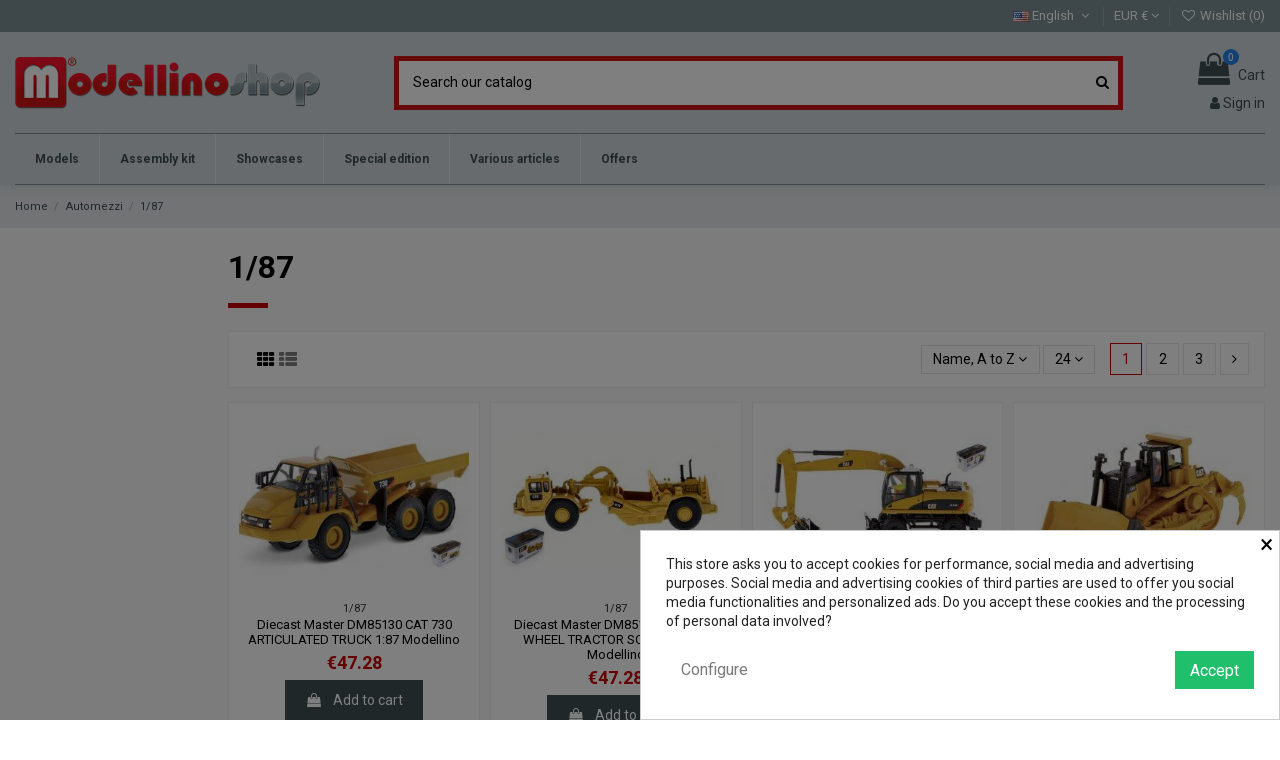

--- FILE ---
content_type: text/html; charset=utf-8
request_url: https://www.modellinoshop.it/en/59-automezzi-187
body_size: 29464
content:
<!doctype html>
<html lang="en">

<head>
    
        
  <meta charset="utf-8">


  <meta http-equiv="x-ua-compatible" content="ie=edge">



  


  
  



  <title>1/87</title>
  
    
  
  
    
  
  <meta name="description" content="">
  <meta name="keywords" content="">
    
      <link rel="canonical" href="https://www.modellinoshop.it/en/59-automezzi-187">
    

  
          <link rel="alternate" href="https://www.modellinoshop.it/it/59-automezzi-187" hreflang="it">
            <link rel="alternate" href="https://www.modellinoshop.it/it/59-automezzi-187" hreflang="x-default">
                <link rel="alternate" href="https://www.modellinoshop.it/en/59-automezzi-187" hreflang="en-us">
            

  
     <script type="application/ld+json">
 {
   "@context": "https://schema.org",
   "@type": "Organization",
   "name" : "Modellinoshop",
   "url" : "https://www.modellinoshop.it/en/"
       ,"logo": {
       "@type": "ImageObject",
       "url":"https://www.modellinoshop.it/img/logo-1759482696.jpg"
     }
    }
</script>

<script type="application/ld+json">
  {
    "@context": "https://schema.org",
    "@type": "WebPage",
    "isPartOf": {
      "@type": "WebSite",
      "url":  "https://www.modellinoshop.it/en/",
      "name": "Modellinoshop"
    },
    "name": "1/87",
    "url":  "https://www.modellinoshop.it/en/59-automezzi-187"
  }
</script>


  <script type="application/ld+json">
    {
      "@context": "https://schema.org",
      "@type": "BreadcrumbList",
      "itemListElement": [
                  {
            "@type": "ListItem",
            "position": 1,
            "name": "Home",
            "item": "https://www.modellinoshop.it/en/"
          },              {
            "@type": "ListItem",
            "position": 2,
            "name": "Automezzi",
            "item": "https://www.modellinoshop.it/en/9-automezzi"
          },              {
            "@type": "ListItem",
            "position": 3,
            "name": "1/87",
            "item": "https://www.modellinoshop.it/en/59-automezzi-187"
          }          ]
    }
  </script>


  

  
    <script type="application/ld+json">
  {
    "@context": "https://schema.org",
    "@type": "ItemList",
    "itemListElement": [
            {
        "@type": "ListItem",
        "position": 1,
        "name": "Diecast Master DM85130 CAT 730 ARTICULATED TRUCK 1:87 Modellino",
        "url": "https://www.modellinoshop.it/en/automezzi-187/44590-diecast-master-dm85130-cat-730-articulated-truck-1-87-modellino.html"
      },          {
        "@type": "ListItem",
        "position": 2,
        "name": "Diecast Master DM85134 CAT 627G WHEEL TRACTOR SCRAPER 1:87 Modellino",
        "url": "https://www.modellinoshop.it/en/automezzi-187/41617-diecast-master-dm85134-cat-627g-wheel-tractor-scraper-187-modellino.html"
      },          {
        "@type": "ListItem",
        "position": 3,
        "name": "Diecast Master DM85177 CAT M318D WHEELED EXCAVATOR 1:87 Modellino",
        "url": "https://www.modellinoshop.it/en/automezzi-187/44592-diecast-master-dm85177-cat-m318d-wheeled-excavator-1-87-modellino.html"
      },          {
        "@type": "ListItem",
        "position": 4,
        "name": "Diecast Master DM85209 CAT D9T TRACK TYPE TRACTOR 1:87 Modellino",
        "url": "https://www.modellinoshop.it/en/automezzi-187/42003-diecast-master-dm85209-cat-d9t-track-type-tractor-187-modellino.html"
      },          {
        "@type": "ListItem",
        "position": 5,
        "name": "DIECAST MASTER DM85246 CAT CS-56 SMOOTH DRUM SOIL COMPACTOR 1:87 Modellino",
        "url": "https://www.modellinoshop.it/en/automezzi-187/63746-diecast-master-dm85246-cat-cs-56-smooth-drum-soil-compactor-1-87-modellino.html"
      },          {
        "@type": "ListItem",
        "position": 6,
        "name": "DIECAST MASTER DM85247 CAT CP-563E PADFOOT DRUM SOIL COMPACTOR 1:87 Modellino",
        "url": "https://www.modellinoshop.it/en/automezzi-187/63747-diecast-master-dm85247-cat-cp-563e-padfoot-drum-soil-compactor-1-87-modellino.html"
      },          {
        "@type": "ListItem",
        "position": 7,
        "name": "Diecast Master DM85261 CAT 772 OFF-HIGHWAY TRUCK 1:87 Modellino",
        "url": "https://www.modellinoshop.it/en/automezzi-187/41019-diecast-master-dm85261-cat-772-off-highway-truck-187-modellino.html"
      },          {
        "@type": "ListItem",
        "position": 8,
        "name": "Diecast Master DM85262 CAT 320D L HYDRAULIC EXCAVATOR 1:87 Modellino",
        "url": "https://www.modellinoshop.it/en/automezzi-187/44795-diecast-master-dm85262-cat-320d-l-hydraulic-excavator-1-87-modellino.html"
      },          {
        "@type": "ListItem",
        "position": 9,
        "name": "Diecast Master DM85263 CAT 450E BACKHOE 1:87 Modellino",
        "url": "https://www.modellinoshop.it/en/automezzi-187/41020-diecast-master-dm85263-cat-450e-backhoe-187-modellino.html"
      },          {
        "@type": "ListItem",
        "position": 10,
        "name": "DIECAST MASTER DM85512 CAT 681 CONCRETE MIXER 1:87 Modellino",
        "url": "https://www.modellinoshop.it/en/automezzi-187/58858-diecast-master-dm85512-cat-681-concrete-mixer-1-87-modellino.html"
      },          {
        "@type": "ListItem",
        "position": 11,
        "name": "DIECAST MASTER DM85514 CAT 681 DUMP TRUCK 1:87 Modellino",
        "url": "https://www.modellinoshop.it/en/automezzi-187/58859-diecast-master-dm85514-cat-681-dump-truck-1-87-modellino.html"
      },          {
        "@type": "ListItem",
        "position": 12,
        "name": "Diecast Master DM85520 CAT 12M3 MOTOR GRADER 1:87 Modellino",
        "url": "https://www.modellinoshop.it/en/automezzi-187/44279-diecast-master-dm85520-cat-12m3-motor-grader-1-87-modellino.html"
      },          {
        "@type": "ListItem",
        "position": 13,
        "name": "DIECAST MASTER DM85612 M323 RAILROAD WHEELED 1:87 Modellino",
        "url": "https://www.modellinoshop.it/en/automezzi-187/57522-diecast-master-dm85612-m323-railroad-wheeled-1-87-modellino.html"
      },          {
        "@type": "ListItem",
        "position": 14,
        "name": "DIECAST MASTER DM85650 CAT 6060 FS MINING EXCAVATOR 1:87 Modellino",
        "url": "https://www.modellinoshop.it/en/automezzi-187/61393-diecast-master-dm85650-cat-6060-fs-mining-excavator-1-87-modellino.html"
      },          {
        "@type": "ListItem",
        "position": 15,
        "name": "DIECAST MASTER DM85651 CAT 6060 MINING EXCAVATOR 1:87 Modellino",
        "url": "https://www.modellinoshop.it/en/automezzi-187/61394-diecast-master-dm85651-cat-6060-mining-excavator-1-87-modellino.html"
      },          {
        "@type": "ListItem",
        "position": 16,
        "name": "DIECAST MASTER DM85652 CAT 320D L HYDRAULIC EXCAVATOR W/MULTIPLE WORK TOOLS 1:87 Modellino",
        "url": "https://www.modellinoshop.it/en/automezzi-187/63781-diecast-master-dm85652-cat-320d-l-hydraulic-excavator-w-multiple-work-tools-1-87-modellino.html"
      },          {
        "@type": "ListItem",
        "position": 17,
        "name": "DIECAST MASTER DM85656 CAT M323F RAILROAD WHEELED 1:87 Modellino",
        "url": "https://www.modellinoshop.it/en/automezzi-187/57523-diecast-master-dm85656-cat-m323f-railroad-wheeled-1-87-modellino.html"
      },          {
        "@type": "ListItem",
        "position": 18,
        "name": "DIECAST MASTER DM85658 CAT 336 HYDRAULIC EXCAVATOR 1:87 Modellino",
        "url": "https://www.modellinoshop.it/en/automezzi-187/58677-diecast-master-dm85658-cat-336-hydraulic-excavator-1-87-modellino.html"
      },          {
        "@type": "ListItem",
        "position": 19,
        "name": "DIECAST MASTER DM85659 CAT D11 TRACK-TYPE TRACTOR 1:87 Modellino",
        "url": "https://www.modellinoshop.it/en/automezzi-187/58866-diecast-master-dm85659-cat-d11-track-type-tractor-1-87-modellino.html"
      },          {
        "@type": "ListItem",
        "position": 20,
        "name": "DIECAST MASTER DM85778 HYDRAULIC EXCAVATOR 395 1:87 Modellino",
        "url": "https://www.modellinoshop.it/en/automezzi-187/71988-diecast-master-dm85778-hydraulic-excavator-395-1-87-modellino.html"
      },          {
        "@type": "ListItem",
        "position": 21,
        "name": "Diecast Master DM85948 CAT 966M WHEEL LOADER 1:87 Modellino",
        "url": "https://www.modellinoshop.it/en/automezzi-187/42020-diecast-master-dm85948-cat-966m-wheel-loader-187-modellino.html"
      },          {
        "@type": "ListItem",
        "position": 22,
        "name": "DIECAST MASTER DM85950 CAT 972M WHEEL LOADER 1:87 Modellino",
        "url": "https://www.modellinoshop.it/en/automezzi-187/59015-diecast-master-dm85950-cat-972m-wheel-loader-1-87-modellino.html"
      },          {
        "@type": "ListItem",
        "position": 23,
        "name": "DIECAST MASTER DM85953 CAT D5 LGP TRACK TYPE TRACTOR 1:87 Modellino",
        "url": "https://www.modellinoshop.it/en/automezzi-187/64719-diecast-master-dm85953-cat-d5-lgp-track-type-tractor-1-87-modellino.html"
      },          {
        "@type": "ListItem",
        "position": 24,
        "name": "New Ray NY47043F IVECO STRALIS BRT 1:87 Modellino",
        "url": "https://www.modellinoshop.it/en/automezzi-187/54636-new-ray-ny47043f-iveco-stralis-brt-1-87-modellino.html"
      }        ]
  }
</script>


  
    
                
                            
        <link rel="next" href="https://www.modellinoshop.it/en/59-automezzi-187?page=2">  



    <meta property="og:title" content="1/87"/>
    <meta property="og:url" content="https://www.modellinoshop.it/en/59-automezzi-187"/>
    <meta property="og:site_name" content="Modellinoshop"/>
    <meta property="og:description" content="">
    <meta property="og:type" content="website">


            
          <meta property="og:image" content="https://www.modellinoshop.it/img/logo-1759482696.jpg" />
    
    





      <meta name="viewport" content="initial-scale=1,user-scalable=no,maximum-scale=1,width=device-width">
  




  <link rel="icon" type="image/vnd.microsoft.icon" href="https://www.modellinoshop.it/img/favicon.ico?1759482696">
  <link rel="shortcut icon" type="image/x-icon" href="https://www.modellinoshop.it/img/favicon.ico?1759482696">
    




    <link rel="stylesheet" href="https://www.modellinoshop.it/themes/modellinoshop/assets/cache/theme-a39284372.css" type="text/css" media="all">




<link rel="preload" as="font"
      href="https://www.modellinoshop.it/themes/warehouse/assets/css/font-awesome/fonts/fontawesome-webfont.woff?v=4.7.0"
      type="font/woff" crossorigin="anonymous">
<link rel="preload" as="font"
      href="https://www.modellinoshop.it/themes/warehouse/assets/css/font-awesome/fonts/fontawesome-webfont.woff2?v=4.7.0"
      type="font/woff2" crossorigin="anonymous">


<link  rel="preload stylesheet"  as="style" href="https://www.modellinoshop.it/themes/warehouse/assets/css/font-awesome/css/font-awesome-preload.css"
       type="text/css" crossorigin="anonymous">





  

  <script>
        var btob_ajax_link = "https:\/\/www.modellinoshop.it\/en\/module\/btoborders\/validation";
        var btob_payment_provider = "https:\/\/www.modellinoshop.it\/en\/module\/btobpaymentbraintree\/provider";
        var elementorFrontendConfig = {"isEditMode":"","stretchedSectionContainer":"","instagramToken":false,"is_rtl":false,"ajax_csfr_token_url":"https:\/\/www.modellinoshop.it\/en\/module\/iqitelementor\/Actions?process=handleCsfrToken&ajax=1"};
        var iqitTheme = {"rm_sticky":"0","rm_breakpoint":0,"op_preloader":"0","cart_style":"floating","cart_confirmation":"open","h_layout":"1","f_fixed":"1","f_layout":"1","h_absolute":"0","h_sticky":"menu","hw_width":"inherit","mm_content":"accordion","hm_submenu_width":"default","h_search_type":"full","pl_lazyload":true,"pl_infinity":false,"pl_rollover":false,"pl_crsl_autoplay":false,"pl_slider_ld":4,"pl_slider_d":3,"pl_slider_t":2,"pl_slider_p":1,"pp_thumbs":"left","pp_zoom":"inner","pp_image_layout":"carousel","pp_tabs":"tabha","pl_grid_qty":false};
        var iqitcompare = {"nbProducts":0};
        var iqitcountdown_days = "d.";
        var iqitfdc_from = 0;
        var iqitmegamenu = {"sticky":"false","containerSelector":"#wrapper > .container"};
        var iqitreviews = [];
        var iqitwishlist = {"nbProducts":0};
        var prestalia_sniperfast = {"custom_resources":{"js":"v2\/custom\/modellinoshop\/sniperfast.js","css":"v2\/custom\/modellinoshop\/sniperfast.css"},"controller":{"data":"https:\/\/www.modellinoshop.it\/en\/module\/sniperfast\/SniperData"},"slider_data":{"id":59,"category":{"lv1":"Automezzi","lv2":"1\/87","lv3":"","lv4":"","lv5":""},"manufacturer":"","product_name":""},"action":{"try_act":false}};
        var prestashop = {"cart":{"products":[],"totals":{"total":{"type":"total","label":"Total","amount":0,"value":"\u20ac0.00"},"total_including_tax":{"type":"total","label":"Total (tax incl.)","amount":0,"value":"\u20ac0.00"},"total_excluding_tax":{"type":"total","label":"Total (tax excl.)","amount":0,"value":"\u20ac0.00"}},"subtotals":{"products":{"type":"products","label":"Subtotal","amount":0,"value":"\u20ac0.00"},"discounts":null,"shipping":{"type":"shipping","label":"Shipping","amount":0,"value":""},"tax":null},"products_count":0,"summary_string":"0 items","vouchers":{"allowed":1,"added":[]},"discounts":[],"minimalPurchase":0,"minimalPurchaseRequired":""},"currency":{"id":1,"name":"Euro","iso_code":"EUR","iso_code_num":"978","sign":"\u20ac"},"customer":{"lastname":null,"firstname":null,"email":null,"birthday":null,"newsletter":null,"newsletter_date_add":null,"optin":null,"website":null,"company":null,"siret":null,"ape":null,"is_logged":false,"gender":{"type":null,"name":null},"addresses":[]},"country":{"id_zone":9,"id_currency":0,"call_prefix":39,"iso_code":"IT","active":"1","contains_states":"0","need_identification_number":"0","need_zip_code":"1","zip_code_format":"NNNNN","display_tax_label":"1","name":"Italia","id":10},"language":{"name":"English (English)","iso_code":"en","locale":"en-US","language_code":"en-us","active":"1","is_rtl":"0","date_format_lite":"m\/d\/Y","date_format_full":"m\/d\/Y H:i:s","id":8},"page":{"title":"","canonical":"https:\/\/www.modellinoshop.it\/en\/59-automezzi-187","meta":{"title":"1\/87","description":"","keywords":"","robots":"index"},"page_name":"category","body_classes":{"lang-en":true,"lang-rtl":false,"country-IT":true,"currency-EUR":true,"layout-left-column":true,"page-category":true,"tax-display-enabled":true,"page-customer-account":false,"category-id-59":true,"category-1\/87":true,"category-id-parent-9":true,"category-depth-level-3":true},"admin_notifications":[],"password-policy":{"feedbacks":{"0":"Very weak","1":"Weak","2":"Average","3":"Strong","4":"Very strong","Straight rows of keys are easy to guess":"Straight rows of keys are easy to guess","Short keyboard patterns are easy to guess":"Short keyboard patterns are easy to guess","Use a longer keyboard pattern with more turns":"Use a longer keyboard pattern with more turns","Repeats like \"aaa\" are easy to guess":"Repeats like \"aaa\" are easy to guess","Repeats like \"abcabcabc\" are only slightly harder to guess than \"abc\"":"Repeats like \"abcabcabc\" are only slightly harder to guess than \"abc\"","Sequences like abc or 6543 are easy to guess":"Sequences like \"abc\" or \"6543\" are easy to guess.","Recent years are easy to guess":"Recent years are easy to guess","Dates are often easy to guess":"Dates are often easy to guess","This is a top-10 common password":"This is a top-10 common password","This is a top-100 common password":"This is a top-100 common password","This is a very common password":"This is a very common password","This is similar to a commonly used password":"This is similar to a commonly used password","A word by itself is easy to guess":"A word by itself is easy to guess","Names and surnames by themselves are easy to guess":"Names and surnames by themselves are easy to guess","Common names and surnames are easy to guess":"Common names and surnames are easy to guess","Use a few words, avoid common phrases":"Use a few words, avoid common phrases","No need for symbols, digits, or uppercase letters":"No need for symbols, digits, or uppercase letters","Avoid repeated words and characters":"Avoid repeated words and characters","Avoid sequences":"Avoid sequences","Avoid recent years":"Avoid recent years","Avoid years that are associated with you":"Avoid years that are associated with you","Avoid dates and years that are associated with you":"Avoid dates and years that are associated with you","Capitalization doesn't help very much":"Capitalization doesn't help very much","All-uppercase is almost as easy to guess as all-lowercase":"All-uppercase is almost as easy to guess as all-lowercase","Reversed words aren't much harder to guess":"Reversed words aren't much harder to guess","Predictable substitutions like '@' instead of 'a' don't help very much":"Predictable substitutions like \"@\" instead of \"a\" don't help very much.","Add another word or two. Uncommon words are better.":"Add another word or two. Uncommon words are better."}}},"shop":{"name":"Modellinoshop","logo":"https:\/\/www.modellinoshop.it\/img\/logo-1759482696.jpg","stores_icon":"https:\/\/www.modellinoshop.it\/img\/logo_stores.png","favicon":"https:\/\/www.modellinoshop.it\/img\/favicon.ico"},"core_js_public_path":"\/themes\/","urls":{"base_url":"https:\/\/www.modellinoshop.it\/","current_url":"https:\/\/www.modellinoshop.it\/en\/59-automezzi-187","shop_domain_url":"https:\/\/www.modellinoshop.it","img_ps_url":"https:\/\/www.modellinoshop.it\/img\/","img_cat_url":"https:\/\/www.modellinoshop.it\/img\/c\/","img_lang_url":"https:\/\/www.modellinoshop.it\/img\/l\/","img_prod_url":"https:\/\/www.modellinoshop.it\/img\/p\/","img_manu_url":"https:\/\/www.modellinoshop.it\/img\/m\/","img_sup_url":"https:\/\/www.modellinoshop.it\/img\/su\/","img_ship_url":"https:\/\/www.modellinoshop.it\/img\/s\/","img_store_url":"https:\/\/www.modellinoshop.it\/img\/st\/","img_col_url":"https:\/\/www.modellinoshop.it\/img\/co\/","img_url":"https:\/\/www.modellinoshop.it\/themes\/warehouse\/assets\/img\/","css_url":"https:\/\/www.modellinoshop.it\/themes\/warehouse\/assets\/css\/","js_url":"https:\/\/www.modellinoshop.it\/themes\/warehouse\/assets\/js\/","pic_url":"https:\/\/www.modellinoshop.it\/upload\/","theme_assets":"https:\/\/www.modellinoshop.it\/themes\/warehouse\/assets\/","theme_dir":"https:\/\/www.modellinoshop.it\/var\/www\/vhosts\/modellinoshop.it\/httpdocs\/themes\/modellinoshop\/","child_theme_assets":"https:\/\/www.modellinoshop.it\/themes\/modellinoshop\/assets\/","child_img_url":"https:\/\/www.modellinoshop.it\/themes\/modellinoshop\/assets\/img\/","child_css_url":"https:\/\/www.modellinoshop.it\/themes\/modellinoshop\/assets\/css\/","child_js_url":"https:\/\/www.modellinoshop.it\/themes\/modellinoshop\/assets\/js\/","pages":{"address":"https:\/\/www.modellinoshop.it\/en\/indirizzo","addresses":"https:\/\/www.modellinoshop.it\/en\/indirizzi","authentication":"https:\/\/www.modellinoshop.it\/en\/authentication","manufacturer":"https:\/\/www.modellinoshop.it\/en\/diecast-brands","cart":"https:\/\/www.modellinoshop.it\/en\/cart","category":"https:\/\/www.modellinoshop.it\/en\/index.php?controller=category","cms":"https:\/\/www.modellinoshop.it\/en\/index.php?controller=cms","contact":"https:\/\/www.modellinoshop.it\/en\/contact-us","discount":"https:\/\/www.modellinoshop.it\/en\/discount","guest_tracking":"https:\/\/www.modellinoshop.it\/en\/ospite-monitoraggio","history":"https:\/\/www.modellinoshop.it\/en\/order-history","identity":"https:\/\/www.modellinoshop.it\/en\/identita","index":"https:\/\/www.modellinoshop.it\/en\/","my_account":"https:\/\/www.modellinoshop.it\/en\/my-account","order_confirmation":"https:\/\/www.modellinoshop.it\/en\/conferma-ordine","order_detail":"https:\/\/www.modellinoshop.it\/en\/index.php?controller=order-detail","order_follow":"https:\/\/www.modellinoshop.it\/en\/seguito-ordine","order":"https:\/\/www.modellinoshop.it\/en\/order","order_return":"https:\/\/www.modellinoshop.it\/en\/index.php?controller=order-return","order_slip":"https:\/\/www.modellinoshop.it\/en\/nota-di-ordine","pagenotfound":"https:\/\/www.modellinoshop.it\/en\/error-404","password":"https:\/\/www.modellinoshop.it\/en\/recover-password","pdf_invoice":"https:\/\/www.modellinoshop.it\/en\/index.php?controller=pdf-invoice","pdf_order_return":"https:\/\/www.modellinoshop.it\/en\/index.php?controller=pdf-order-return","pdf_order_slip":"https:\/\/www.modellinoshop.it\/en\/index.php?controller=pdf-order-slip","prices_drop":"https:\/\/www.modellinoshop.it\/en\/index.php?controller=prices-drop","product":"https:\/\/www.modellinoshop.it\/en\/index.php?controller=product","registration":"https:\/\/www.modellinoshop.it\/en\/index.php?controller=registration","search":"https:\/\/www.modellinoshop.it\/en\/search","sitemap":"https:\/\/www.modellinoshop.it\/en\/sitemap","stores":"https:\/\/www.modellinoshop.it\/en\/negozi","supplier":"https:\/\/www.modellinoshop.it\/en\/suppliers","new_products":"https:\/\/www.modellinoshop.it\/en\/index.php?controller=new-products","brands":"https:\/\/www.modellinoshop.it\/en\/diecast-brands","register":"https:\/\/www.modellinoshop.it\/en\/index.php?controller=registration","order_login":"https:\/\/www.modellinoshop.it\/en\/order?login=1"},"alternative_langs":{"it":"https:\/\/www.modellinoshop.it\/it\/59-automezzi-187","en-us":"https:\/\/www.modellinoshop.it\/en\/59-automezzi-187"},"actions":{"logout":"https:\/\/www.modellinoshop.it\/en\/?mylogout="},"no_picture_image":{"bySize":{"small_default":{"url":"https:\/\/www.modellinoshop.it\/img\/p\/en-default-small_default.jpg","width":98,"height":127},"cart_default":{"url":"https:\/\/www.modellinoshop.it\/img\/p\/en-default-cart_default.jpg","width":125,"height":162},"home_default":{"url":"https:\/\/www.modellinoshop.it\/img\/p\/en-default-home_default.jpg","width":236,"height":305},"large_default":{"url":"https:\/\/www.modellinoshop.it\/img\/p\/en-default-large_default.jpg","width":381,"height":492},"medium_default":{"url":"https:\/\/www.modellinoshop.it\/img\/p\/en-default-medium_default.jpg","width":452,"height":584},"thickbox_default":{"url":"https:\/\/www.modellinoshop.it\/img\/p\/en-default-thickbox_default.jpg","width":1100,"height":1422}},"small":{"url":"https:\/\/www.modellinoshop.it\/img\/p\/en-default-small_default.jpg","width":98,"height":127},"medium":{"url":"https:\/\/www.modellinoshop.it\/img\/p\/en-default-large_default.jpg","width":381,"height":492},"large":{"url":"https:\/\/www.modellinoshop.it\/img\/p\/en-default-thickbox_default.jpg","width":1100,"height":1422},"legend":""}},"configuration":{"display_taxes_label":true,"display_prices_tax_incl":true,"is_catalog":false,"show_prices":true,"opt_in":{"partner":true},"quantity_discount":{"type":"discount","label":"Unit discount"},"voucher_enabled":1,"return_enabled":0},"field_required":[],"breadcrumb":{"links":[{"title":"Home","url":"https:\/\/www.modellinoshop.it\/en\/"},{"title":"Automezzi","url":"https:\/\/www.modellinoshop.it\/en\/9-automezzi"},{"title":"1\/87","url":"https:\/\/www.modellinoshop.it\/en\/59-automezzi-187"}],"count":3},"link":{"protocol_link":"https:\/\/","protocol_content":"https:\/\/"},"time":1764538212,"static_token":"ddf5c5f834b22b935d5367999e1bcf31","token":"52ab5bbff30b2c8c8c05e10486d834b4","debug":false};
        var psemailsubscription_subscription = "https:\/\/www.modellinoshop.it\/en\/module\/ps_emailsubscription\/subscription";
        var smartcart = {"translations":{"removed_products":"Products have been removed from your cart","minimum_quantity":"The minimum quantity for this product is [%]smartcart.view.min[%\/]"}};
        var smartcart_ajax_link = "https:\/\/www.modellinoshop.it\/en\/module\/smartcart\/process";
        var smartcart_side_summary = "1";
        var smartcart_side_template = "<dialog\n    id=\"smartcart_side_cart\"\n    data-refresh-url=\"https:\/\/www.modellinoshop.it\/en\/module\/smartcart\/process?ajax=1&amp;action=refreshSide\"\n    class=\"light\"\n    closedby=\"any\">\n    <div class=\"side-cart-container\">\n        <div class=\"cart-header d-flex justify-content-between align-content-center border-1\">\n            <div class=\"cart-icon\">\n                <i class=\"fa fa-shopping-cart fa-2x\" aria-hidden=\"true\"><\/i>\n            <\/div>\n            <span class=\"modal-title\">Your cart<\/span>\n            <div class=\"close-sidecart\" aria-label=\"Close\" tabindex=\"0\" autofocus>\n                <i class=\"fa fa-times fa-lg\" aria-hidden=\"true\"><\/i>\n            <\/div>\n        <\/div>\n\n        <div class=\"cart-body\" tabindex=\"2\">\n                            <div class=\"cart-empty cart-full\">\n                    <div class=\"d-flex flex-column\">\n                        <i class=\"fa fa-frown-o fa-3x\" aria-hidden=\"true\"><\/i>\n                        <span>You have no products in your cart<\/span>\n                    <\/div>\n                <\/div>\n                                    <\/div>\n\n        <div class=\"cart-footer\">\n            <div class=\"cart-stats\">\n                                    <div class=\"cart-quantity\">\n                        <span id=\"cart_total_products\">0<\/span>\n                        <span>Products<\/span>\n                    <\/div>\n                                <div class=\"cart-total\">\n                                            <span>Total (VAT incl.):<\/span>\n                                            <span id=\"cart_side_total\">0<\/span>\n                <\/div>\n            <\/div>\n\n            <div class=\"cart-confirm\">\n                <a href=\"https:\/\/www.modellinoshop.it\/en\/module\/smartcart\/view\" class=\"btn btn-primary\" tabindex=\"1\">\n                    Go to cart\n                <\/a>\n            <\/div>\n        <\/div>\n    <\/div>\n<\/dialog>";
      </script>



  <style>
            div#cookiesplus-modal,
        #cookiesplus-modal > div,
        #cookiesplus-modal p {
            background-color: #FFFFFF !important;
        }
    
    
            #cookiesplus-modal .cookiesplus-accept {
            background-color: #20BF6B !important;
        }
    
            #cookiesplus-modal .cookiesplus-accept {
            border: 1px solid #20BF6B !important;
        }
    

            #cookiesplus-modal .cookiesplus-accept {
            color: #FFFFFF !important;
        }
    
            #cookiesplus-modal .cookiesplus-accept {
            font-size: 16px !important;
        }
    
    
            #cookiesplus-modal .cookiesplus-more-information {
            background-color: #FFFFFF !important;
        }
    
            #cookiesplus-modal .cookiesplus-more-information {
            border: 1px solid #FFFFFF !important;
        }
    
            #cookiesplus-modal .cookiesplus-more-information {
            color: #7A7A7A !important;
        }
    
            #cookiesplus-modal .cookiesplus-more-information {
            font-size: 16px !important;
        }
    
    
            #cookiesplus-modal .cookiesplus-reject {
            background-color: #FFFFFF !important;
        }
    
            #cookiesplus-modal .cookiesplus-reject {
            border: 1px solid #FFFFFF !important;
        }
    
            #cookiesplus-modal .cookiesplus-reject {
            color: #7A7A7A !important;
        }
    
            #cookiesplus-modal .cookiesplus-reject {
            font-size: 16px !important;
        }
    
    
            #cookiesplus-modal .cookiesplus-save:not([disabled]) {
            background-color: #FFFFFF !important;
        }
    
            #cookiesplus-modal .cookiesplus-save:not([disabled]) {
            border: 1px solid #FFFFFF !important;
        }
    
            #cookiesplus-modal .cookiesplus-save:not([disabled]) {
            color: #7A7A7A !important;
        }
    
            #cookiesplus-modal .cookiesplus-save {
            font-size: 16px !important;
        }
    
    
    
    #cookiesplus-tab {
                            
        
            }
</style>
<script type="text/javascript" data-keepinline="true">
    var trustpilot_script_url = 'https://invitejs.trustpilot.com/tp.min.js';
    var trustpilot_key = 'HOGbRTQElQXQs1w9';
    var trustpilot_widget_script_url = '//widget.trustpilot.com/bootstrap/v5/tp.widget.bootstrap.min.js';
    var trustpilot_integration_app_url = 'https://ecommscript-integrationapp.trustpilot.com';
    var trustpilot_preview_css_url = '//ecommplugins-scripts.trustpilot.com/v2.1/css/preview.min.css';
    var trustpilot_preview_script_url = '//ecommplugins-scripts.trustpilot.com/v2.1/js/preview.min.js';
    var trustpilot_ajax_url = 'https://www.modellinoshop.it/en/module/trustpilot/trustpilotajax';
    var user_id = '0';
    var trustpilot_trustbox_settings = {"trustboxes":[],"activeTrustbox":0,"pageUrls":{"landing":"https:\/\/www.modellinoshop.it\/it\/","category":"https:\/\/www.modellinoshop.it\/it\/6-auto","product":"https:\/\/www.modellinoshop.it\/it\/auto-143\/10-500-001-fiat-nuova-500f-143-modellino-8016614684392.html"}};
</script>
<script type="text/javascript" src="/modules/trustpilot/views/js/tp_register.min.js"></script>
<script type="text/javascript" src="/modules/trustpilot/views/js/tp_trustbox.min.js"></script>
<script type="text/javascript" src="/modules/trustpilot/views/js/tp_preview.min.js"></script>
<script async src="https://www.googletagmanager.com/gtag/js?id=G-ZBS4XGNH7C"></script>
<script>
  window.dataLayer = window.dataLayer || [];
  function gtag(){dataLayer.push(arguments);}
  gtag('js', new Date());
  gtag(
    'config',
    'G-ZBS4XGNH7C',
    {
      'debug_mode':false
                      }
  );
</script>

<script type="text/javascript">
    var sniperfast_customer_data = "0_1";
</script>


            <script id="js-rcpgtm-config" type="application/json">{"bing":{"tracking_id":"","feed":{"id_product_prefix":"","id_product_source_key":"id_product","id_variant_prefix":"","id_variant_source_key":"id_attribute"}},"context":{"browser":{"device_type":1},"localization":{"id_country":10,"country_code":"IT","id_currency":1,"currency_code":"EUR","id_lang":8,"lang_code":"en"},"page":{"controller_name":"category","products_per_page":24,"category":{"id_category":59,"name":"1\/87","path":["Home","Automezzi","1\/87"]},"search_term":""},"shop":{"id_shop":1,"shop_name":"Modellinoshop","base_dir":"https:\/\/www.modellinoshop.it\/"},"tracking_module":{"module_name":"rcpgtagmanager","module_version":"4.4.6","checkout_module":{"module":"default","controller":"order"},"service_version":"8","token":"ac0033bc38195a76c88f0b6ced6bd054"},"user":[]},"criteo":{"tracking_id":"","feed":{"id_product_prefix":"","id_product_source_key":"id_product","id_variant_prefix":"","id_variant_source_key":"id_attribute"}},"facebook":{"tracking_id":"","feed":{"id_product_prefix":"","id_product_source_key":"id_product","id_variant_prefix":"","id_variant_source_key":"id_attribute"}},"ga4":{"tracking_id":"G-ZBS4XGNH7C","server_container_url":"","is_url_passthrough":true,"is_data_import":false},"gads":{"tracking_id":"","merchant_id":"","conversion_labels":{"create_account":"","product_view":"","add_to_cart":"","begin_checkout":"","purchase":""},"is_custom_remarketing":false},"gtm":{"tracking_id":"GTM-5XVMZ592","is_internal_traffic":false,"script_url":"https:\/\/www.googletagmanager.com\/gtm.js","data_layer_name":"dataLayer","id_parameter":"id","override_tracking_id":""},"google_feed":{"id_product_prefix":"","id_product_source_key":"id_product","id_variant_prefix":"","id_variant_source_key":"id_attribute"},"kelkoo":{"tracking_list":[],"feed":{"id_product_prefix":"","id_product_source_key":"id_product","id_variant_prefix":"","id_variant_source_key":"id_attribute"}},"pinterest":{"tracking_id":"","feed":{"id_product_prefix":"","id_product_source_key":"id_product","id_variant_prefix":"","id_variant_source_key":"id_attribute"}},"tiktok":{"tracking_id":"","feed":{"id_product_prefix":"","id_product_source_key":"id_product","id_variant_prefix":"","id_variant_source_key":"id_attribute"}},"twitter":{"tracking_id":"","events":{"add_to_cart_id":"","payment_info_id":"","checkout_initiated_id":"","product_view_id":"","lead_id":"","purchase_id":"","search_id":""},"feed":{"id_product_prefix":"","id_product_source_key":"id_product","id_variant_prefix":"","id_variant_source_key":"id_attribute"}}}</script>

        <script type="text/javascript" data-keepinline="true" data-cfasync="false">
            
            const rcpgtm_config = document.getElementById('js-rcpgtm-config') ?
                JSON.parse(document.getElementById('js-rcpgtm-config').textContent) :
                {}
            ;

            if (typeof rcpgtm_config === 'object' && rcpgtm_config.gtm?.tracking_id && rcpgtm_config.context?.browser) {
                rcpgtm_config.context.browser.user_agent = navigator.userAgent;
                rcpgtm_config.context.browser.navigator_lang = navigator.language || navigator.userLanguage;
                rcpgtm_config.context.browser.fingerprint = JSON.parse(window.localStorage.getItem('RCFingerprint'))?.value || window.crypto.randomUUID();
                rcpgtm_config.context.page.fingerprint = window.crypto.randomUUID();
                document.getElementById('js-rcpgtm-config').textContent = JSON.stringify(rcpgtm_config);

                window[rcpgtm_config.gtm.data_layer_name] = window[rcpgtm_config.gtm.data_layer_name] || [];

                const data_init = {
                    config: (({ gtm, context, ...rest }) => rest)(rcpgtm_config),
                    context: {
                        browser: {
                            ...rcpgtm_config.context.browser,
                            is_internal_traffic: rcpgtm_config.gtm.is_internal_traffic
                        },
                        page: (({ products_per_page, ...rest }) => rest)(rcpgtm_config.context.page),
                        localization: rcpgtm_config.context.localization,
                        shop: rcpgtm_config.context.shop,
                        user: rcpgtm_config.context.user,
                    },
                };

                window[rcpgtm_config.gtm.data_layer_name].push(data_init);

                (function(w,d,s,l,u,p,i){
                    w[l]=w[l]||[];w[l].push({'gtm.start': new Date().getTime(),event:'gtm.js'});
                    var f=d.getElementsByTagName(s)[0],j=d.createElement(s),dl=l!='dataLayer'?'&l='+l:'';
                    j.async=true;
                    j.src=u+'?'+p+'='+i+dl;
                    f.parentNode.insertBefore(j,f);
                })(window, document, 'script', rcpgtm_config.gtm.data_layer_name, rcpgtm_config.gtm.script_url, rcpgtm_config.gtm.id_parameter, rcpgtm_config.gtm.override_tracking_id || rcpgtm_config.gtm.tracking_id);
            }
            
        </script>
    



    
    
    </head>

<body id="category" class="lang-en country-it currency-eur layout-left-column page-category tax-display-enabled category-id-59 category-1-87 category-id-parent-9 category-depth-level-3 body-desktop-header-style-w-1">


    




    


<main id="main-page-content"  >
    
            

    <header id="header" class="desktop-header-style-w-1">
        
            
  <div class="header-banner">
    
  </div>




            <nav class="header-nav">
        <div class="container">
    
        <div class="row justify-content-between">
            <div class="col col-auto col-md left-nav">
                                
            </div>
            <div class="col col-auto center-nav text-center">
                
             </div>
            <div class="col col-auto col-md right-nav text-right">
                

<div id="language_selector" class="d-inline-block">
    <div class="language-selector-wrapper d-inline-block">
        <div class="language-selector dropdown js-dropdown">
            <a class="expand-more" data-toggle="dropdown" data-iso-code="en"><img width="16" height="11" src="https://www.modellinoshop.it/img/l/8.jpg" alt="English" class="img-fluid lang-flag" /> English <i class="fa fa-angle-down fa-fw" aria-hidden="true"></i></a>
            <div class="dropdown-menu">
                <ul>
                                            <li >
                            <a href="https://www.modellinoshop.it/it/59-automezzi-187" rel="alternate" hreflang="it"
                               class="dropdown-item"><img width="16" height="11" src="https://www.modellinoshop.it/img/l/1.jpg" alt="Italiano" class="img-fluid lang-flag"  data-iso-code="it"/> Italiano</a>
                        </li>
                                            <li  class="current" >
                            <a href="https://www.modellinoshop.it/en/59-automezzi-187" rel="alternate" hreflang="en"
                               class="dropdown-item"><img width="16" height="11" src="https://www.modellinoshop.it/img/l/8.jpg" alt="English" class="img-fluid lang-flag"  data-iso-code="en"/> English</a>
                        </li>
                                    </ul>
            </div>
        </div>
    </div>
</div>
<div id="currency_selector" class="d-inline-block">
    <div class="currency-selector dropdown js-dropdown d-inline-block">
        <a class="expand-more" data-toggle="dropdown">EUR  € <i class="fa fa-angle-down" aria-hidden="true"></i></a>
        <div class="dropdown-menu">
            <ul>
                                    <li  class="current" >
                        <a title="Euro" rel="nofollow" href="https://www.modellinoshop.it/en/59-automezzi-187?SubmitCurrency=1&amp;id_currency=1"
                           class="dropdown-item">EUR  €</a>
                    </li>
                                    <li >
                        <a title="British Pound" rel="nofollow" href="https://www.modellinoshop.it/en/59-automezzi-187?SubmitCurrency=1&amp;id_currency=3"
                           class="dropdown-item">GBP  £</a>
                    </li>
                            </ul>
        </div>
    </div>
</div>

<div class="d-inline-block">
    <a href="//www.modellinoshop.it/en/module/iqitwishlist/view">
        <i class="fa fa-heart-o fa-fw" aria-hidden="true"></i> Wishlist (<span
                id="iqitwishlist-nb"></span>)
    </a>
</div>

             </div>
        </div>

                        </div>
            </nav>
        



<div id="desktop-header" class="desktop-header-style-1">
    
            
<div class="header-top">
    <div id="desktop-header-container" class="container">
        <div class="row align-items-center">
                            <div class="col col-auto col-header-left">
                    <div id="desktop_logo">
                        
  <a href="https://www.modellinoshop.it/en/">
    <img class="logo img-fluid"
         src="https://www.modellinoshop.it/img/logo-1759482696.jpg"
                  alt="Modellinoshop"
         width="308"
         height="81"
    >
  </a>

                    </div>
                    
                </div>
                <div class="col col-header-center">
                                        <!-- Block search module TOP -->

<!-- Block search module TOP -->
<div id="search_widget" class="search-widget" data-search-controller-url="https://www.modellinoshop.it/en/module/iqitsearch/searchiqit">
    <form method="get" action="https://www.modellinoshop.it/en/module/iqitsearch/searchiqit">
        <div class="input-group">
            <input type="text" name="s" value="" data-all-text="Show all results"
                   data-blog-text="Blog post"
                   data-product-text="Product"
                   data-brands-text="Brand"
                   autocomplete="off" autocorrect="off" autocapitalize="off" spellcheck="false"
                   placeholder="Search our catalog" class="form-control form-search-control" />
            <button type="submit" class="search-btn">
                <i class="fa fa-search"></i>
            </button>
        </div>
    </form>
</div>
<!-- /Block search module TOP -->

<!-- /Block search module TOP -->


                    
                </div>
                        <div class="col col-auto col-header-right text-right">
                                    
                                            <div id="ps-shoppingcart-wrapper">
    <div id="ps-shoppingcart"
         class="header-cart-default ps-shoppingcart dropdown">
        <div id="smartcart-info">
	<div class="blockcart cart-preview inactive">
        <div class="header">
            <a href="https://www.modellinoshop.it/en/module/smartcart/view">
                <i class="fa fa-shopping-bag fa-fw icon" aria-hidden="true">
                    <span class="title smartcart-nb-items cart-products-count cart-products-count-btn">(0)</span>
                </i>

                <span class="info-wrapper">
                    <span class="title hidden-sm-down">Cart</span>
                </span>
            </a>
        </div>
	</div>
</div>
    </div>
</div>

                                        
                
                <div id="user_info">
            <a
                href="https://www.modellinoshop.it/en/authentication?back=https%3A%2F%2Fwww.modellinoshop.it%2Fen%2F59-automezzi-187"
                title="Log in to your customer account"
                rel="nofollow"
        ><i class="fa fa-user" aria-hidden="true"></i>
            <span>Sign in</span>
        </a>
    </div>


                
            </div>
            <div class="col-12">
                <div class="row">
                    
                </div>
            </div>
        </div>
    </div>
</div>
<div class="container iqit-megamenu-container"><div id="iqitmegamenu-wrapper" class="iqitmegamenu-wrapper iqitmegamenu-all">
	<div class="container container-iqitmegamenu">
		<div id="iqitmegamenu-horizontal" class="iqitmegamenu  clearfix" role="navigation">

						
			<nav id="cbp-hrmenu" class="cbp-hrmenu cbp-horizontal cbp-hrsub-narrow">
				<ul>
											<li id="cbp-hrmenu-tab-2"
							class="cbp-hrmenu-tab cbp-hrmenu-tab-2  cbp-has-submeu">
							<a role="button" class="cbp-empty-mlink nav-link">
									

										<span class="cbp-tab-title">
											Models											<i class="fa fa-angle-down cbp-submenu-aindicator"></i></span>
																			</a>
																			<div class="cbp-hrsub col-12">
											<div class="cbp-hrsub-inner">
												<div class="container iqitmegamenu-submenu-container">
													
																																													




<div class="row menu_row menu-element  first_rows menu-element-id-1">
                

                                                




    <div class="col-12 cbp-menu-column cbp-menu-element menu-element-id-2 ">
        <div class="cbp-menu-column-inner">
                        
                
                
                    
                                                    <div class="row cbp-categories-row">
                                                                                                            <div class="col-2">
                                            <div class="cbp-category-link-w"><a href="https://www.modellinoshop.it/en/6-auto"
                                                                                class="cbp-column-title nav-link cbp-category-title">Auto</a>
                                                                                                                                                    
    <ul class="cbp-links cbp-category-tree"><li ><div class="cbp-category-link-w"><a href="https://www.modellinoshop.it/en/17-auto-112">1/12</a></div></li><li ><div class="cbp-category-link-w"><a href="https://www.modellinoshop.it/en/19-auto-118">1/18</a></div></li><li ><div class="cbp-category-link-w"><a href="https://www.modellinoshop.it/en/20-auto-124">1/24</a></div></li><li ><div class="cbp-category-link-w"><a href="https://www.modellinoshop.it/en/21-auto-132">1/32</a></div></li><li ><div class="cbp-category-link-w"><a href="https://www.modellinoshop.it/en/22-auto-143">1/43</a></div></li><li ><div class="cbp-category-link-w"><a href="https://www.modellinoshop.it/en/23-auto-164">1/64</a></div></li><li ><div class="cbp-category-link-w"><a href="https://www.modellinoshop.it/en/24-auto-172">1/72</a></div></li><li ><div class="cbp-category-link-w"><a href="https://www.modellinoshop.it/en/25-auto-187">1/87</a></div></li><li ><div class="cbp-category-link-w"><a href="https://www.modellinoshop.it/en/29-16">1/6</a></div></li><li ><div class="cbp-category-link-w"><a href="https://www.modellinoshop.it/en/30-18">1/8</a></div></li><li ><div class="cbp-category-link-w"><a href="https://www.modellinoshop.it/en/31-auto-136">1/36</a></div></li><li ><div class="cbp-category-link-w"><a href="https://www.modellinoshop.it/en/32-auto-155">1/55</a></div></li><li ><div class="cbp-category-link-w"><a href="https://www.modellinoshop.it/en/33-auto-176">1/76</a></div></li><li ><div class="cbp-category-link-w"><a href="https://www.modellinoshop.it/en/34-auto-125">1/25</a></div></li><li ><div class="cbp-category-link-w"><a href="https://www.modellinoshop.it/en/51-auto-150">1/50</a></div></li></ul>

                                                                                            </div>
                                        </div>
                                                                                                                                                <div class="col-2">
                                            <div class="cbp-category-link-w"><a href="https://www.modellinoshop.it/en/7-moto"
                                                                                class="cbp-column-title nav-link cbp-category-title">Moto</a>
                                                                                                                                                    
    <ul class="cbp-links cbp-category-tree"><li ><div class="cbp-category-link-w"><a href="https://www.modellinoshop.it/en/43-moto-110">1/10</a></div></li><li ><div class="cbp-category-link-w"><a href="https://www.modellinoshop.it/en/44-moto-112">1/12</a></div></li><li ><div class="cbp-category-link-w"><a href="https://www.modellinoshop.it/en/48-moto-118">1/18</a></div></li><li ><div class="cbp-category-link-w"><a href="https://www.modellinoshop.it/en/62-moto-116">1/16</a></div></li><li ><div class="cbp-category-link-w"><a href="https://www.modellinoshop.it/en/73-moto-18">1/8</a></div></li><li ><div class="cbp-category-link-w"><a href="https://www.modellinoshop.it/en/91-moto-16">1/6</a></div></li><li ><div class="cbp-category-link-w"><a href="https://www.modellinoshop.it/en/96-moto-132">1/32</a></div></li><li ><div class="cbp-category-link-w"><a href="https://www.modellinoshop.it/en/97-moto-124">1/24</a></div></li><li ><div class="cbp-category-link-w"><a href="https://www.modellinoshop.it/en/120-moto-143">1/43</a></div></li><li ><div class="cbp-category-link-w"><a href="https://www.modellinoshop.it/en/121-moto-122">1/22</a></div></li><li ><div class="cbp-category-link-w"><a href="https://www.modellinoshop.it/en/123-moto-19">1/9</a></div></li><li ><div class="cbp-category-link-w"><a href="https://www.modellinoshop.it/en/197-moto-altro">Altro</a></div></li><li ><div class="cbp-category-link-w"><a href="https://www.modellinoshop.it/en/222-187">1/87</a></div></li></ul>

                                                                                            </div>
                                        </div>
                                                                                                                                                <div class="col-2">
                                            <div class="cbp-category-link-w"><a href="https://www.modellinoshop.it/en/8-aerei"
                                                                                class="cbp-column-title nav-link cbp-category-title">Aerei</a>
                                                                                                                                                    
    <ul class="cbp-links cbp-category-tree"><li ><div class="cbp-category-link-w"><a href="https://www.modellinoshop.it/en/35-aerei-132">1/32</a></div></li><li ><div class="cbp-category-link-w"><a href="https://www.modellinoshop.it/en/58-187">1/87</a></div></li><li ><div class="cbp-category-link-w"><a href="https://www.modellinoshop.it/en/63-aerei-148">1/48</a></div></li><li ><div class="cbp-category-link-w"><a href="https://www.modellinoshop.it/en/64-aerei-172">1/72</a></div></li><li ><div class="cbp-category-link-w"><a href="https://www.modellinoshop.it/en/65-aerei-1144">1/144</a></div></li><li ><div class="cbp-category-link-w"><a href="https://www.modellinoshop.it/en/69-1350">1/350</a></div></li><li ><div class="cbp-category-link-w"><a href="https://www.modellinoshop.it/en/72-aerei-1100">1/100</a></div></li><li ><div class="cbp-category-link-w"><a href="https://www.modellinoshop.it/en/90-aerei-125">1/25</a></div></li><li ><div class="cbp-category-link-w"><a href="https://www.modellinoshop.it/en/111-aerei-143">1/43</a></div></li><li ><div class="cbp-category-link-w"><a href="https://www.modellinoshop.it/en/112-aerei-155">1/55</a></div></li><li ><div class="cbp-category-link-w"><a href="https://www.modellinoshop.it/en/113-aerei-160">1/60</a></div></li><li ><div class="cbp-category-link-w"><a href="https://www.modellinoshop.it/en/131-aerei-1200">1/200</a></div></li><li ><div class="cbp-category-link-w"><a href="https://www.modellinoshop.it/en/132-aerei-1250">1/250</a></div></li><li ><div class="cbp-category-link-w"><a href="https://www.modellinoshop.it/en/133-aerei-1400">1/400</a></div></li><li ><div class="cbp-category-link-w"><a href="https://www.modellinoshop.it/en/134-aerei-1500">1/500</a></div></li></ul>

                                                                                            </div>
                                        </div>
                                                                                                                                                <div class="col-2">
                                            <div class="cbp-category-link-w"><a href="https://www.modellinoshop.it/en/9-automezzi"
                                                                                class="cbp-column-title nav-link cbp-category-title">Automezzi</a>
                                                                                                                                                    
    <ul class="cbp-links cbp-category-tree"><li ><div class="cbp-category-link-w"><a href="https://www.modellinoshop.it/en/36-automezzi-132">1/32</a></div></li><li ><div class="cbp-category-link-w"><a href="https://www.modellinoshop.it/en/37-automezzi-143">1/43</a></div></li><li ><div class="cbp-category-link-w"><a href="https://www.modellinoshop.it/en/38-automezzi-150">1/50</a></div></li><li ><div class="cbp-category-link-w"><a href="https://www.modellinoshop.it/en/56-automezzi-160">1/60</a></div></li><li ><div class="cbp-category-link-w"><a href="https://www.modellinoshop.it/en/59-automezzi-187">1/87</a></div></li><li ><div class="cbp-category-link-w"><a href="https://www.modellinoshop.it/en/66-1144">1/144</a></div></li><li ><div class="cbp-category-link-w"><a href="https://www.modellinoshop.it/en/67-automezzi-118">1/18</a></div></li><li ><div class="cbp-category-link-w"><a href="https://www.modellinoshop.it/en/68-automezzi-125">1/25</a></div></li><li ><div class="cbp-category-link-w"><a href="https://www.modellinoshop.it/en/70-automezzi-136">1/36</a></div></li><li ><div class="cbp-category-link-w"><a href="https://www.modellinoshop.it/en/71-automezzi-176">1/76</a></div></li><li ><div class="cbp-category-link-w"><a href="https://www.modellinoshop.it/en/78-automezzi-116">1/16</a></div></li><li ><div class="cbp-category-link-w"><a href="https://www.modellinoshop.it/en/79-automezzi-130">1/30</a></div></li><li ><div class="cbp-category-link-w"><a href="https://www.modellinoshop.it/en/92-172">1/72</a></div></li><li ><div class="cbp-category-link-w"><a href="https://www.modellinoshop.it/en/93-automezzi-124">1/24</a></div></li><li ><div class="cbp-category-link-w"><a href="https://www.modellinoshop.it/en/98-automezzi-120">1/20</a></div></li></ul>

                                                                                            </div>
                                        </div>
                                                                                                                                                <div class="col-2">
                                            <div class="cbp-category-link-w"><a href="https://www.modellinoshop.it/en/10-mezzi-militari"
                                                                                class="cbp-column-title nav-link cbp-category-title">Mezzi Militari</a>
                                                                                                                                                    
    <ul class="cbp-links cbp-category-tree"><li ><div class="cbp-category-link-w"><a href="https://www.modellinoshop.it/en/61-mezzi-militari-143">1/43</a></div></li><li ><div class="cbp-category-link-w"><a href="https://www.modellinoshop.it/en/75-mezzi-militari-135">1/35</a></div></li><li ><div class="cbp-category-link-w"><a href="https://www.modellinoshop.it/en/76-mezzi-militari-172">1/72</a></div></li><li ><div class="cbp-category-link-w"><a href="https://www.modellinoshop.it/en/102-mezzi-militari-118">1/18</a></div></li><li ><div class="cbp-category-link-w"><a href="https://www.modellinoshop.it/en/114-mezzi-militari-132">1/32</a></div></li><li ><div class="cbp-category-link-w"><a href="https://www.modellinoshop.it/en/137-mezzi-militari-187">1/87</a></div></li><li ><div class="cbp-category-link-w"><a href="https://www.modellinoshop.it/en/138-155">1/55</a></div></li><li ><div class="cbp-category-link-w"><a href="https://www.modellinoshop.it/en/196-mezzi-militari-altro">Altro</a></div></li><li ><div class="cbp-category-link-w"><a href="https://www.modellinoshop.it/en/223-148">1/48</a></div></li></ul>

                                                                                            </div>
                                        </div>
                                                                                                                                                <div class="col-2">
                                            <div class="cbp-category-link-w"><a href="https://www.modellinoshop.it/en/11-helicopters"
                                                                                class="cbp-column-title nav-link cbp-category-title">Helicopters</a>
                                                                                                                                                    
    <ul class="cbp-links cbp-category-tree"><li ><div class="cbp-category-link-w"><a href="https://www.modellinoshop.it/en/47-150">1/50</a></div></li></ul>

                                                                                            </div>
                                        </div>
                                                                                                                                                <div class="col-2">
                                            <div class="cbp-category-link-w"><a href="https://www.modellinoshop.it/en/39-navi"
                                                                                class="cbp-column-title nav-link cbp-category-title">Navi</a>
                                                                                                                                                    
    <ul class="cbp-links cbp-category-tree"><li ><div class="cbp-category-link-w"><a href="https://www.modellinoshop.it/en/40-navi-1700">1/700</a></div></li><li ><div class="cbp-category-link-w"><a href="https://www.modellinoshop.it/en/74-1250">1/250</a></div></li><li ><div class="cbp-category-link-w"><a href="https://www.modellinoshop.it/en/141-1560">1/560</a></div></li><li ><div class="cbp-category-link-w"><a href="https://www.modellinoshop.it/en/268-altro">Altro</a></div></li></ul>

                                                                                            </div>
                                        </div>
                                                                                                                                                <div class="col-2">
                                            <div class="cbp-category-link-w"><a href="https://www.modellinoshop.it/en/45-movie"
                                                                                class="cbp-column-title nav-link cbp-category-title">Movie</a>
                                                                                                                                                    
    <ul class="cbp-links cbp-category-tree"><li ><div class="cbp-category-link-w"><a href="https://www.modellinoshop.it/en/46-movie-118">1/18</a></div></li><li ><div class="cbp-category-link-w"><a href="https://www.modellinoshop.it/en/50-movie-124">1/24</a></div></li><li ><div class="cbp-category-link-w"><a href="https://www.modellinoshop.it/en/60-movie-143">1/43</a></div></li><li ><div class="cbp-category-link-w"><a href="https://www.modellinoshop.it/en/201-movie-altro">Altro</a></div></li><li ><div class="cbp-category-link-w"><a href="https://www.modellinoshop.it/en/215-movie-164">1/64</a></div></li><li ><div class="cbp-category-link-w"><a href="https://www.modellinoshop.it/en/275-132">1/32</a></div></li></ul>

                                                                                            </div>
                                        </div>
                                                                                                                                                <div class="col-2">
                                            <div class="cbp-category-link-w"><a href="https://www.modellinoshop.it/en/148-radiocomandati"
                                                                                class="cbp-column-title nav-link cbp-category-title">Radiocomandati</a>
                                                                                                                                                    
    <ul class="cbp-links cbp-category-tree"><li ><div class="cbp-category-link-w"><a href="https://www.modellinoshop.it/en/149-radiocomandati-114">1/14</a></div></li><li ><div class="cbp-category-link-w"><a href="https://www.modellinoshop.it/en/150-116">1/16</a></div></li><li ><div class="cbp-category-link-w"><a href="https://www.modellinoshop.it/en/151-radiocomandati-118">1/18</a></div></li><li ><div class="cbp-category-link-w"><a href="https://www.modellinoshop.it/en/152-radiocomandati-124">1/24</a></div></li><li ><div class="cbp-category-link-w"><a href="https://www.modellinoshop.it/en/153-radiocomandati-132">1/32</a></div></li><li ><div class="cbp-category-link-w"><a href="https://www.modellinoshop.it/en/154-radiocomandati-155">1/55</a></div></li><li ><div class="cbp-category-link-w"><a href="https://www.modellinoshop.it/en/155-radiocomandati-128">1/28</a></div></li><li ><div class="cbp-category-link-w"><a href="https://www.modellinoshop.it/en/202-radiocomandati-altro">Altro</a></div></li><li ><div class="cbp-category-link-w"><a href="https://www.modellinoshop.it/en/274-110">1/10</a></div></li></ul>

                                                                                            </div>
                                        </div>
                                                                                                                                                <div class="col-2">
                                            <div class="cbp-category-link-w"><a href="https://www.modellinoshop.it/en/267-occasioni"
                                                                                class="cbp-column-title nav-link cbp-category-title">Occasioni</a>
                                                                                                                                            </div>
                                        </div>
                                                                                                </div>
                                            
                
            

            
            </div>    </div>
                            
                </div>
																													
																									</div>
											</div>
										</div>
																</li>
												<li id="cbp-hrmenu-tab-3"
							class="cbp-hrmenu-tab cbp-hrmenu-tab-3  cbp-has-submeu">
							<a role="button" class="cbp-empty-mlink nav-link">
									

										<span class="cbp-tab-title">
											Assembly kit											<i class="fa fa-angle-down cbp-submenu-aindicator"></i></span>
																			</a>
																			<div class="cbp-hrsub col-12">
											<div class="cbp-hrsub-inner">
												<div class="container iqitmegamenu-submenu-container">
													
																																													




<div class="row menu_row menu-element  first_rows menu-element-id-1">
                

                                                




    <div class="col-12 cbp-menu-column cbp-menu-element menu-element-id-3 ">
        <div class="cbp-menu-column-inner">
                        
                
                
                    
                                                    <div class="row cbp-categories-row">
                                                                                                            <div class="col-2">
                                            <div class="cbp-category-link-w"><a href="https://www.modellinoshop.it/en/12-kit-di-montaggio-kit-auto"
                                                                                class="cbp-column-title nav-link cbp-category-title">Kit Auto</a>
                                                                                                                                                    
    <ul class="cbp-links cbp-category-tree"><li ><div class="cbp-category-link-w"><a href="https://www.modellinoshop.it/en/52-kit-auto-118">1/18</a></div></li><li ><div class="cbp-category-link-w"><a href="https://www.modellinoshop.it/en/53-121">1/21</a></div></li><li ><div class="cbp-category-link-w"><a href="https://www.modellinoshop.it/en/54-kit-auto-124">1/24</a></div></li><li ><div class="cbp-category-link-w"><a href="https://www.modellinoshop.it/en/55-kit-auto-143">1/43</a></div></li><li ><div class="cbp-category-link-w"><a href="https://www.modellinoshop.it/en/125-116">1/16</a></div></li><li ><div class="cbp-category-link-w"><a href="https://www.modellinoshop.it/en/126-kit-auto-125">1/25</a></div></li><li ><div class="cbp-category-link-w"><a href="https://www.modellinoshop.it/en/218-kit-auto-120">1/20</a></div></li><li ><div class="cbp-category-link-w"><a href="https://www.modellinoshop.it/en/219-kit-auto-altro">Altro</a></div></li><li ><div class="cbp-category-link-w"><a href="https://www.modellinoshop.it/en/252-kit-auto-148">1/48</a></div></li><li ><div class="cbp-category-link-w"><a href="https://www.modellinoshop.it/en/255-kit-auto-132">1/32</a></div></li></ul>

                                                                                            </div>
                                        </div>
                                                                                                                                                <div class="col-2">
                                            <div class="cbp-category-link-w"><a href="https://www.modellinoshop.it/en/13-kit-di-montaggio-kit-militari"
                                                                                class="cbp-column-title nav-link cbp-category-title">Kit Militari</a>
                                                                                                                                                    
    <ul class="cbp-links cbp-category-tree"><li ><div class="cbp-category-link-w"><a href="https://www.modellinoshop.it/en/88-kit-militari-135">1/35</a></div></li><li ><div class="cbp-category-link-w"><a href="https://www.modellinoshop.it/en/89-kit-militari-172">1/72</a></div></li><li ><div class="cbp-category-link-w"><a href="https://www.modellinoshop.it/en/95-kit-militari-148">1/48</a></div></li><li ><div class="cbp-category-link-w"><a href="https://www.modellinoshop.it/en/143-kit-militari-116">1/16</a></div></li><li ><div class="cbp-category-link-w"><a href="https://www.modellinoshop.it/en/183-kit-militari-1144">1/144</a></div></li><li ><div class="cbp-category-link-w"><a href="https://www.modellinoshop.it/en/193-kit-militari-altro">Altro</a></div></li><li ><div class="cbp-category-link-w"><a href="https://www.modellinoshop.it/en/220-118">1/18</a></div></li><li ><div class="cbp-category-link-w"><a href="https://www.modellinoshop.it/en/242-kit-militari-132">1/32</a></div></li></ul>

                                                                                            </div>
                                        </div>
                                                                                                                                                <div class="col-2">
                                            <div class="cbp-category-link-w"><a href="https://www.modellinoshop.it/en/41-kit-di-montaggio-kit-personaggi"
                                                                                class="cbp-column-title nav-link cbp-category-title">Kit Personaggi</a>
                                                                                                                                                    
    <ul class="cbp-links cbp-category-tree"><li ><div class="cbp-category-link-w"><a href="https://www.modellinoshop.it/en/42-kit-personaggi-172">1/72</a></div></li><li ><div class="cbp-category-link-w"><a href="https://www.modellinoshop.it/en/85-kit-personaggi-116">1/16</a></div></li><li ><div class="cbp-category-link-w"><a href="https://www.modellinoshop.it/en/86-kit-personaggi-135">1/35</a></div></li><li ><div class="cbp-category-link-w"><a href="https://www.modellinoshop.it/en/87-148">1/48</a></div></li><li ><div class="cbp-category-link-w"><a href="https://www.modellinoshop.it/en/94-kit-personaggi-132">1/32</a></div></li><li ><div class="cbp-category-link-w"><a href="https://www.modellinoshop.it/en/184-13">1/3</a></div></li><li ><div class="cbp-category-link-w"><a href="https://www.modellinoshop.it/en/245-kit-personaggi-124">1/24</a></div></li><li ><div class="cbp-category-link-w"><a href="https://www.modellinoshop.it/en/256-kit-personaggi-120">1/20</a></div></li><li ><div class="cbp-category-link-w"><a href="https://www.modellinoshop.it/en/269-altro">Altro</a></div></li></ul>

                                                                                            </div>
                                        </div>
                                                                                                                                                <div class="col-2">
                                            <div class="cbp-category-link-w"><a href="https://www.modellinoshop.it/en/80-kit-di-montaggio-kit-aerei"
                                                                                class="cbp-column-title nav-link cbp-category-title">Kit Aerei</a>
                                                                                                                                                    
    <ul class="cbp-links cbp-category-tree"><li ><div class="cbp-category-link-w"><a href="https://www.modellinoshop.it/en/81-kit-aerei-132">1/32</a></div></li><li ><div class="cbp-category-link-w"><a href="https://www.modellinoshop.it/en/82-kit-aerei-172">1/72</a></div></li><li ><div class="cbp-category-link-w"><a href="https://www.modellinoshop.it/en/122-kit-aerei-148">1/48</a></div></li><li ><div class="cbp-category-link-w"><a href="https://www.modellinoshop.it/en/124-128">1/28</a></div></li><li ><div class="cbp-category-link-w"><a href="https://www.modellinoshop.it/en/142-124">1/24</a></div></li><li ><div class="cbp-category-link-w"><a href="https://www.modellinoshop.it/en/145-196">1/96</a></div></li><li ><div class="cbp-category-link-w"><a href="https://www.modellinoshop.it/en/146-198">1/98</a></div></li><li ><div class="cbp-category-link-w"><a href="https://www.modellinoshop.it/en/185-kit-aerei-1144">1/144</a></div></li><li ><div class="cbp-category-link-w"><a href="https://www.modellinoshop.it/en/186-kit-aerei-space">Space</a></div></li><li ><div class="cbp-category-link-w"><a href="https://www.modellinoshop.it/en/191-kit-aerei-altro">Altro</a></div></li><li ><div class="cbp-category-link-w"><a href="https://www.modellinoshop.it/en/206-1100">1/100</a></div></li><li ><div class="cbp-category-link-w"><a href="https://www.modellinoshop.it/en/221-kit-aerei-118">1/18</a></div></li><li ><div class="cbp-category-link-w"><a href="https://www.modellinoshop.it/en/251-kit-aerei-173">1/73</a></div></li></ul>

                                                                                            </div>
                                        </div>
                                                                                                                                                <div class="col-2">
                                            <div class="cbp-category-link-w"><a href="https://www.modellinoshop.it/en/103-kit-di-montaggio-kit-automezzi"
                                                                                class="cbp-column-title nav-link cbp-category-title">Kit Automezzi</a>
                                                                                                                                                    
    <ul class="cbp-links cbp-category-tree"><li ><div class="cbp-category-link-w"><a href="https://www.modellinoshop.it/en/104-kit-automezzi-124">1/24</a></div></li><li ><div class="cbp-category-link-w"><a href="https://www.modellinoshop.it/en/105-135">1/35</a></div></li><li ><div class="cbp-category-link-w"><a href="https://www.modellinoshop.it/en/127-kit-automezzi-125">1/25</a></div></li></ul>

                                                                                            </div>
                                        </div>
                                                                                                                                                <div class="col-2">
                                            <div class="cbp-category-link-w"><a href="https://www.modellinoshop.it/en/128-kit-di-montaggio-kit-navi"
                                                                                class="cbp-column-title nav-link cbp-category-title">Kit Navi</a>
                                                                                                                                                    
    <ul class="cbp-links cbp-category-tree"><li ><div class="cbp-category-link-w"><a href="https://www.modellinoshop.it/en/129-kit-navi-172">1/72</a></div></li><li ><div class="cbp-category-link-w"><a href="https://www.modellinoshop.it/en/182-kit-navi-1350">1/350</a></div></li><li ><div class="cbp-category-link-w"><a href="https://www.modellinoshop.it/en/195-kit-navi-altro">Altro</a></div></li><li ><div class="cbp-category-link-w"><a href="https://www.modellinoshop.it/en/207-1200">1/200</a></div></li><li ><div class="cbp-category-link-w"><a href="https://www.modellinoshop.it/en/208-1144">1/144</a></div></li><li ><div class="cbp-category-link-w"><a href="https://www.modellinoshop.it/en/210-1500">1/500</a></div></li><li ><div class="cbp-category-link-w"><a href="https://www.modellinoshop.it/en/211-kit-navi-1700">1/700</a></div></li></ul>

                                                                                            </div>
                                        </div>
                                                                                                                                                <div class="col-2">
                                            <div class="cbp-category-link-w"><a href="https://www.modellinoshop.it/en/156-kit-di-montaggio-kit-articoli-vari"
                                                                                class="cbp-column-title nav-link cbp-category-title">Kit Articoli Vari</a>
                                                                                                                                                    
    <ul class="cbp-links cbp-category-tree"><li ><div class="cbp-category-link-w"><a href="https://www.modellinoshop.it/en/173-116">1/16</a></div></li><li ><div class="cbp-category-link-w"><a href="https://www.modellinoshop.it/en/174-124">1/24</a></div></li><li ><div class="cbp-category-link-w"><a href="https://www.modellinoshop.it/en/175-125">1/25</a></div></li><li ><div class="cbp-category-link-w"><a href="https://www.modellinoshop.it/en/176-kit-articoli-vari-132">1/32</a></div></li><li ><div class="cbp-category-link-w"><a href="https://www.modellinoshop.it/en/177-kit-articoli-vari-135">1/35</a></div></li><li ><div class="cbp-category-link-w"><a href="https://www.modellinoshop.it/en/178-kit-articoli-vari-143">1/43</a></div></li><li ><div class="cbp-category-link-w"><a href="https://www.modellinoshop.it/en/179-kit-articoli-vari-187">1/87</a></div></li><li ><div class="cbp-category-link-w"><a href="https://www.modellinoshop.it/en/192-kit-articoli-vari-altro">Altro</a></div></li><li ><div class="cbp-category-link-w"><a href="https://www.modellinoshop.it/en/203-112">1/12</a></div></li><li ><div class="cbp-category-link-w"><a href="https://www.modellinoshop.it/en/204-118">1/18</a></div></li><li ><div class="cbp-category-link-w"><a href="https://www.modellinoshop.it/en/205-120">1/20</a></div></li><li ><div class="cbp-category-link-w"><a href="https://www.modellinoshop.it/en/209-13">1/3</a></div></li><li ><div class="cbp-category-link-w"><a href="https://www.modellinoshop.it/en/258-kit-articoli-vari-150">1/50</a></div></li></ul>

                                                                                            </div>
                                        </div>
                                                                                                                                                <div class="col-2">
                                            <div class="cbp-category-link-w"><a href="https://www.modellinoshop.it/en/157-kit-di-montaggio-kit-moto"
                                                                                class="cbp-column-title nav-link cbp-category-title">Kit Moto</a>
                                                                                                                                                    
    <ul class="cbp-links cbp-category-tree"><li ><div class="cbp-category-link-w"><a href="https://www.modellinoshop.it/en/158-kit-moto-112">1/12</a></div></li><li ><div class="cbp-category-link-w"><a href="https://www.modellinoshop.it/en/159-118">1/18</a></div></li><li ><div class="cbp-category-link-w"><a href="https://www.modellinoshop.it/en/160-kit-moto-124">1/24</a></div></li><li ><div class="cbp-category-link-w"><a href="https://www.modellinoshop.it/en/194-kit-moto-altro">Altro</a></div></li><li ><div class="cbp-category-link-w"><a href="https://www.modellinoshop.it/en/217-kit-moto-143">1/43</a></div></li></ul>

                                                                                            </div>
                                        </div>
                                                                                                                                                <div class="col-2">
                                            <div class="cbp-category-link-w"><a href="https://www.modellinoshop.it/en/243-kit-aircrafts"
                                                                                class="cbp-column-title nav-link cbp-category-title">Kit Aircrafts</a>
                                                                                                                                                    
    <ul class="cbp-links cbp-category-tree"><li ><div class="cbp-category-link-w"><a href="https://www.modellinoshop.it/en/244-kit-aereii-172">1/72</a></div></li></ul>

                                                                                            </div>
                                        </div>
                                                                                                                                                <div class="col-2">
                                            <div class="cbp-category-link-w"><a href="https://www.modellinoshop.it/en/264-kit-di-montaggio-kit-3d"
                                                                                class="cbp-column-title nav-link cbp-category-title">Kit 3D</a>
                                                                                                                                                    
    <ul class="cbp-links cbp-category-tree"><li ><div class="cbp-category-link-w"><a href="https://www.modellinoshop.it/en/265-kit-3d-kit-3d-in-foam">Kit 3d in Foam</a></div></li><li ><div class="cbp-category-link-w"><a href="https://www.modellinoshop.it/en/266-kit-3d-in-metallo">Kit 3d in Metallo</a></div></li></ul>

                                                                                            </div>
                                        </div>
                                                                                                </div>
                                            
                
            

            
            </div>    </div>
                            
                </div>
																													
																									</div>
											</div>
										</div>
																</li>
												<li id="cbp-hrmenu-tab-4"
							class="cbp-hrmenu-tab cbp-hrmenu-tab-4  cbp-has-submeu">
							<a href="https://www.modellinoshop.it/en/16-vetrinette" class="nav-link" 
										>
										

										<span class="cbp-tab-title">
											Showcases											<i class="fa fa-angle-down cbp-submenu-aindicator"></i></span>
																			</a>
																			<div class="cbp-hrsub col-12">
											<div class="cbp-hrsub-inner">
												<div class="container iqitmegamenu-submenu-container">
													
																																													




<div class="row menu_row menu-element  first_rows menu-element-id-1">
                

                                                




    <div class="col-3 cbp-menu-column cbp-menu-element menu-element-id-2 ">
        <div class="cbp-menu-column-inner">
                        
                
                
                    
                                                    <div class="row cbp-categories-row">
                                                                                                            <div class="col-12">
                                            <div class="cbp-category-link-w"><a href="https://www.modellinoshop.it/en/16-vetrinette"
                                                                                class="cbp-column-title nav-link cbp-category-title">Vetrinette</a>
                                                                                                                                                    
    <ul class="cbp-links cbp-category-tree"><li ><div class="cbp-category-link-w"><a href="https://www.modellinoshop.it/en/57-vetrinette-143">1/43</a></div></li><li ><div class="cbp-category-link-w"><a href="https://www.modellinoshop.it/en/108-118">1/18</a></div></li><li ><div class="cbp-category-link-w"><a href="https://www.modellinoshop.it/en/198-vetrinette-altro">Altro</a></div></li></ul>

                                                                                            </div>
                                        </div>
                                                                                                </div>
                                            
                
            

            
            </div>    </div>
                            
                </div>
																													
																									</div>
											</div>
										</div>
																</li>
												<li id="cbp-hrmenu-tab-5"
							class="cbp-hrmenu-tab cbp-hrmenu-tab-5  cbp-has-submeu">
							<a href="https://www.modellinoshop.it/en/26-speciali" class="nav-link" 
										>
										

										<span class="cbp-tab-title">
											Special edition											<i class="fa fa-angle-down cbp-submenu-aindicator"></i></span>
																			</a>
																			<div class="cbp-hrsub col-12">
											<div class="cbp-hrsub-inner">
												<div class="container iqitmegamenu-submenu-container">
													
																																													




<div class="row menu_row menu-element  first_rows menu-element-id-1">
                

                                                




    <div class="col-3 cbp-menu-column cbp-menu-element menu-element-id-2 ">
        <div class="cbp-menu-column-inner">
                        
                
                
                    
                                                    <div class="row cbp-categories-row">
                                                                                                            <div class="col-12">
                                            <div class="cbp-category-link-w"><a href="https://www.modellinoshop.it/en/26-speciali"
                                                                                class="cbp-column-title nav-link cbp-category-title">Speciali</a>
                                                                                                                                                    
    <ul class="cbp-links cbp-category-tree"><li ><div class="cbp-category-link-w"><a href="https://www.modellinoshop.it/en/27-james-bond">James Bond</a></div></li><li ><div class="cbp-category-link-w"><a href="https://www.modellinoshop.it/en/28-speciali-valentino-rossi">Valentino Rossi</a></div></li><li ><div class="cbp-category-link-w"><a href="https://www.modellinoshop.it/en/106-ayrton-senna">Ayrton Senna</a></div></li></ul>

                                                                                            </div>
                                        </div>
                                                                                                </div>
                                            
                
            

            
            </div>    </div>
                            
                </div>
																													
																									</div>
											</div>
										</div>
																</li>
												<li id="cbp-hrmenu-tab-6"
							class="cbp-hrmenu-tab cbp-hrmenu-tab-6  cbp-has-submeu">
							<a href="https://www.modellinoshop.it/en/161-articoli-vari" class="nav-link" 
										>
										

										<span class="cbp-tab-title">
											Various articles											<i class="fa fa-angle-down cbp-submenu-aindicator"></i></span>
																			</a>
																			<div class="cbp-hrsub col-12">
											<div class="cbp-hrsub-inner">
												<div class="container iqitmegamenu-submenu-container">
													
																																													




<div class="row menu_row menu-element  first_rows menu-element-id-1">
                

                                                




    <div class="col-12 cbp-menu-column cbp-menu-element menu-element-id-2 ">
        <div class="cbp-menu-column-inner">
                        
                
                
                    
                                                    <div class="row cbp-categories-row">
                                                                                                            <div class="col-2">
                                            <div class="cbp-category-link-w"><a href="https://www.modellinoshop.it/en/14-articoli-vari-accessori"
                                                                                class="cbp-column-title nav-link cbp-category-title">Accessori</a>
                                                                                                                                            </div>
                                        </div>
                                                                                                                                                <div class="col-2">
                                            <div class="cbp-category-link-w"><a href="https://www.modellinoshop.it/en/15-articoli-vari-personaggi"
                                                                                class="cbp-column-title nav-link cbp-category-title">Personaggi</a>
                                                                                                                                                    
    <ul class="cbp-links cbp-category-tree"><li ><div class="cbp-category-link-w"><a href="https://www.modellinoshop.it/en/259-personaggi-132">1/32</a></div></li></ul>

                                                                                            </div>
                                        </div>
                                                                                                                                                <div class="col-2">
                                            <div class="cbp-category-link-w"><a href="https://www.modellinoshop.it/en/162-articoli-vari-caschi"
                                                                                class="cbp-column-title nav-link cbp-category-title">Caschi</a>
                                                                                                                                                    
    <ul class="cbp-links cbp-category-tree"><li ><div class="cbp-category-link-w"><a href="https://www.modellinoshop.it/en/163-12">1/2</a></div></li><li ><div class="cbp-category-link-w"><a href="https://www.modellinoshop.it/en/164-caschi-18">1/8</a></div></li><li ><div class="cbp-category-link-w"><a href="https://www.modellinoshop.it/en/190-caschi-altro">Altro</a></div></li></ul>

                                                                                            </div>
                                        </div>
                                                                                                                                                <div class="col-2">
                                            <div class="cbp-category-link-w"><a href="https://www.modellinoshop.it/en/165-articoli-vari-biciclette"
                                                                                class="cbp-column-title nav-link cbp-category-title">Biciclette</a>
                                                                                                                                                    
    <ul class="cbp-links cbp-category-tree"><li ><div class="cbp-category-link-w"><a href="https://www.modellinoshop.it/en/166-biciclette-19">1/9</a></div></li><li ><div class="cbp-category-link-w"><a href="https://www.modellinoshop.it/en/257-biciclette-110">1/10</a></div></li></ul>

                                                                                            </div>
                                        </div>
                                                                                                                                                <div class="col-2">
                                            <div class="cbp-category-link-w"><a href="https://www.modellinoshop.it/en/167-articoli-vari-strumenti-musicali"
                                                                                class="cbp-column-title nav-link cbp-category-title">Strumenti Musicali</a>
                                                                                                                                            </div>
                                        </div>
                                                                                                                                                <div class="col-2">
                                            <div class="cbp-category-link-w"><a href="https://www.modellinoshop.it/en/168-articoli-vari-diorami"
                                                                                class="cbp-column-title nav-link cbp-category-title">Diorami</a>
                                                                                                                                                    
    <ul class="cbp-links cbp-category-tree"><li ><div class="cbp-category-link-w"><a href="https://www.modellinoshop.it/en/169-diorami-143">1/43</a></div></li><li ><div class="cbp-category-link-w"><a href="https://www.modellinoshop.it/en/180-diorami-135">1/35</a></div></li><li ><div class="cbp-category-link-w"><a href="https://www.modellinoshop.it/en/181-diorami-172">1/72</a></div></li><li ><div class="cbp-category-link-w"><a href="https://www.modellinoshop.it/en/216-148">1/48</a></div></li><li ><div class="cbp-category-link-w"><a href="https://www.modellinoshop.it/en/224-diorami-118">1/18</a></div></li></ul>

                                                                                            </div>
                                        </div>
                                                                                                                                                <div class="col-2">
                                            <div class="cbp-category-link-w"><a href="https://www.modellinoshop.it/en/170-articoli-vari-treni"
                                                                                class="cbp-column-title nav-link cbp-category-title">Treni</a>
                                                                                                                                                    
    <ul class="cbp-links cbp-category-tree"><li ><div class="cbp-category-link-w"><a href="https://www.modellinoshop.it/en/171-187">1/87</a></div></li><li ><div class="cbp-category-link-w"><a href="https://www.modellinoshop.it/en/172-treni-120">1/20</a></div></li><li ><div class="cbp-category-link-w"><a href="https://www.modellinoshop.it/en/200-treni-altro">Altro</a></div></li><li ><div class="cbp-category-link-w"><a href="https://www.modellinoshop.it/en/270-locomotive">Locomotive</a></div></li><li ><div class="cbp-category-link-w"><a href="https://www.modellinoshop.it/en/271-vagoni">Vagoni</a></div></li><li ><div class="cbp-category-link-w"><a href="https://www.modellinoshop.it/en/273-carrozze">Carrozze</a></div></li></ul>

                                                                                            </div>
                                        </div>
                                                                                                                                                <div class="col-2">
                                            <div class="cbp-category-link-w"><a href="https://www.modellinoshop.it/en/260-articoli-vari-accessori-per-plastici"
                                                                                class="cbp-column-title nav-link cbp-category-title">Accessori Per Plastici</a>
                                                                                                                                                    
    <ul class="cbp-links cbp-category-tree"><li ><div class="cbp-category-link-w"><a href="https://www.modellinoshop.it/en/261-automodelli-scala-1160-n">Automodelli scala 1/160 N</a></div></li><li ><div class="cbp-category-link-w"><a href="https://www.modellinoshop.it/en/262-automodelli-scala-143">Automodelli scala 1/43</a></div></li><li ><div class="cbp-category-link-w"><a href="https://www.modellinoshop.it/en/263-accessori-per-plastici-automodelli-in-scala-187-ho">Automodelli in scala 1/87 HO</a></div></li></ul>

                                                                                            </div>
                                        </div>
                                                                                                </div>
                                            
                
            

            
            </div>    </div>
                            
                </div>
																													
																									</div>
											</div>
										</div>
																</li>
												<li id="cbp-hrmenu-tab-7"
							class="cbp-hrmenu-tab cbp-hrmenu-tab-7 ">
							<a href="https://www.modellinoshop.it/en/267-occasioni" class="nav-link" 
										>
										

										<span class="cbp-tab-title">
											Offers</span>
																			</a>
																</li>
											</ul>
				</nav>
			</div>
		</div>
		<div id="sticky-cart-wrapper"></div>
	</div>

		<div id="_desktop_iqitmegamenu-mobile">
		<div id="iqitmegamenu-mobile"
			class="mobile-menu js-mobile-menu  h-100  d-flex flex-column">

			<div class="mm-panel__header  mobile-menu__header-wrapper px-2 py-2">
				<div class="mobile-menu__header js-mobile-menu__header">

					<button type="button" class="mobile-menu__back-btn js-mobile-menu__back-btn btn">
						<span aria-hidden="true" class="fa fa-angle-left  align-middle mr-4"></span>
						<span class="mobile-menu__title js-mobile-menu__title paragraph-p1 align-middle"></span>
					</button>
					
				</div>
				<button type="button" class="btn btn-icon mobile-menu__close js-mobile-menu__close" aria-label="Close"
					data-toggle="dropdown">
					<span aria-hidden="true" class="fa fa-times"></span>
				</button>
			</div>

			<div class="position-relative mobile-menu__content flex-grow-1 mx-c16 my-c24 ">
				<ul
					class="position-absolute h-100  w-100  m-0 mm-panel__scroller mobile-menu__scroller px-4 py-4">
					<li class="mobile-menu__above-content"></li>
													



			
	<li class="mobile-menu__tab  d-flex flex-wrap js-mobile-menu__tab"><a  href="https://www.modellinoshop.it/en/"  class="flex-fill mobile-menu__link ">Home</a></li><li class="mobile-menu__tab  d-flex flex-wrap js-mobile-menu__tab"><a  href="https://www.modellinoshop.it/en/6-auto"  class="flex-fill mobile-menu__link js-mobile-menu__link-accordion--has-submenu  ">Auto</a><span class="mobile-menu__arrow js-mobile-menu__link-accordion--has-submenu"><i class="fa fa-angle-down mobile-menu__expand-icon" aria-hidden="true"></i><i class="fa fa-angle-up mobile-menu__close-icon" aria-hidden="true"></i></span><div class="mobile-menu__tab-row-break"></div>
	<ul class="mobile-menu__submenu  mobile-menu__submenu--accordion js-mobile-menu__submenu"><li class="mobile-menu__tab  d-flex flex-wrap js-mobile-menu__tab"><a  href="https://www.modellinoshop.it/en/17-auto-112"  class="flex-fill mobile-menu__link ">1/12</a></li><li class="mobile-menu__tab  d-flex flex-wrap js-mobile-menu__tab"><a  href="https://www.modellinoshop.it/en/19-auto-118"  class="flex-fill mobile-menu__link ">1/18</a></li><li class="mobile-menu__tab  d-flex flex-wrap js-mobile-menu__tab"><a  href="https://www.modellinoshop.it/en/20-auto-124"  class="flex-fill mobile-menu__link ">1/24</a></li><li class="mobile-menu__tab  d-flex flex-wrap js-mobile-menu__tab"><a  href="https://www.modellinoshop.it/en/21-auto-132"  class="flex-fill mobile-menu__link ">1/32</a></li><li class="mobile-menu__tab  d-flex flex-wrap js-mobile-menu__tab"><a  href="https://www.modellinoshop.it/en/22-auto-143"  class="flex-fill mobile-menu__link ">1/43</a></li><li class="mobile-menu__tab  d-flex flex-wrap js-mobile-menu__tab"><a  href="https://www.modellinoshop.it/en/23-auto-164"  class="flex-fill mobile-menu__link ">1/64</a></li><li class="mobile-menu__tab  d-flex flex-wrap js-mobile-menu__tab"><a  href="https://www.modellinoshop.it/en/24-auto-172"  class="flex-fill mobile-menu__link ">1/72</a></li><li class="mobile-menu__tab  d-flex flex-wrap js-mobile-menu__tab"><a  href="https://www.modellinoshop.it/en/25-auto-187"  class="flex-fill mobile-menu__link ">1/87</a></li><li class="mobile-menu__tab  d-flex flex-wrap js-mobile-menu__tab"><a  href="https://www.modellinoshop.it/en/29-16"  class="flex-fill mobile-menu__link ">1/6</a></li><li class="mobile-menu__tab  d-flex flex-wrap js-mobile-menu__tab"><a  href="https://www.modellinoshop.it/en/30-18"  class="flex-fill mobile-menu__link ">1/8</a></li><li class="mobile-menu__tab  d-flex flex-wrap js-mobile-menu__tab"><a  href="https://www.modellinoshop.it/en/31-auto-136"  class="flex-fill mobile-menu__link ">1/36</a></li><li class="mobile-menu__tab  d-flex flex-wrap js-mobile-menu__tab"><a  href="https://www.modellinoshop.it/en/32-auto-155"  class="flex-fill mobile-menu__link ">1/55</a></li><li class="mobile-menu__tab  d-flex flex-wrap js-mobile-menu__tab"><a  href="https://www.modellinoshop.it/en/33-auto-176"  class="flex-fill mobile-menu__link ">1/76</a></li><li class="mobile-menu__tab  d-flex flex-wrap js-mobile-menu__tab"><a  href="https://www.modellinoshop.it/en/34-auto-125"  class="flex-fill mobile-menu__link ">1/25</a></li><li class="mobile-menu__tab  d-flex flex-wrap js-mobile-menu__tab"><a  href="https://www.modellinoshop.it/en/51-auto-150"  class="flex-fill mobile-menu__link ">1/50</a></li><li class="mobile-menu__tab  d-flex flex-wrap js-mobile-menu__tab"><a  href="https://www.modellinoshop.it/en/77-auto-120"  class="flex-fill mobile-menu__link ">1/20</a></li><li class="mobile-menu__tab  d-flex flex-wrap js-mobile-menu__tab"><a  href="https://www.modellinoshop.it/en/101-140"  class="flex-fill mobile-menu__link ">1/40</a></li><li class="mobile-menu__tab  d-flex flex-wrap js-mobile-menu__tab"><a  href="https://www.modellinoshop.it/en/107-166"  class="flex-fill mobile-menu__link ">1/66</a></li><li class="mobile-menu__tab  d-flex flex-wrap js-mobile-menu__tab"><a  href="https://www.modellinoshop.it/en/115-121"  class="flex-fill mobile-menu__link ">1/21</a></li><li class="mobile-menu__tab  d-flex flex-wrap js-mobile-menu__tab"><a  href="https://www.modellinoshop.it/en/116-auto-142"  class="flex-fill mobile-menu__link ">1/42</a></li><li class="mobile-menu__tab  d-flex flex-wrap js-mobile-menu__tab"><a  href="https://www.modellinoshop.it/en/119-auto-1100"  class="flex-fill mobile-menu__link ">1/100</a></li><li class="mobile-menu__tab  d-flex flex-wrap js-mobile-menu__tab"><a  href="https://www.modellinoshop.it/en/188-auto-altro"  class="flex-fill mobile-menu__link ">Altro</a></li></ul>	</li><li class="mobile-menu__tab  d-flex flex-wrap js-mobile-menu__tab"><a  href="https://www.modellinoshop.it/en/7-moto"  class="flex-fill mobile-menu__link js-mobile-menu__link-accordion--has-submenu  ">Moto</a><span class="mobile-menu__arrow js-mobile-menu__link-accordion--has-submenu"><i class="fa fa-angle-down mobile-menu__expand-icon" aria-hidden="true"></i><i class="fa fa-angle-up mobile-menu__close-icon" aria-hidden="true"></i></span><div class="mobile-menu__tab-row-break"></div>
	<ul class="mobile-menu__submenu  mobile-menu__submenu--accordion js-mobile-menu__submenu"><li class="mobile-menu__tab  d-flex flex-wrap js-mobile-menu__tab"><a  href="https://www.modellinoshop.it/en/43-moto-110"  class="flex-fill mobile-menu__link ">1/10</a></li><li class="mobile-menu__tab  d-flex flex-wrap js-mobile-menu__tab"><a  href="https://www.modellinoshop.it/en/44-moto-112"  class="flex-fill mobile-menu__link ">1/12</a></li><li class="mobile-menu__tab  d-flex flex-wrap js-mobile-menu__tab"><a  href="https://www.modellinoshop.it/en/48-moto-118"  class="flex-fill mobile-menu__link ">1/18</a></li><li class="mobile-menu__tab  d-flex flex-wrap js-mobile-menu__tab"><a  href="https://www.modellinoshop.it/en/62-moto-116"  class="flex-fill mobile-menu__link ">1/16</a></li><li class="mobile-menu__tab  d-flex flex-wrap js-mobile-menu__tab"><a  href="https://www.modellinoshop.it/en/73-moto-18"  class="flex-fill mobile-menu__link ">1/8</a></li><li class="mobile-menu__tab  d-flex flex-wrap js-mobile-menu__tab"><a  href="https://www.modellinoshop.it/en/91-moto-16"  class="flex-fill mobile-menu__link ">1/6</a></li><li class="mobile-menu__tab  d-flex flex-wrap js-mobile-menu__tab"><a  href="https://www.modellinoshop.it/en/96-moto-132"  class="flex-fill mobile-menu__link ">1/32</a></li><li class="mobile-menu__tab  d-flex flex-wrap js-mobile-menu__tab"><a  href="https://www.modellinoshop.it/en/97-moto-124"  class="flex-fill mobile-menu__link ">1/24</a></li><li class="mobile-menu__tab  d-flex flex-wrap js-mobile-menu__tab"><a  href="https://www.modellinoshop.it/en/120-moto-143"  class="flex-fill mobile-menu__link ">1/43</a></li><li class="mobile-menu__tab  d-flex flex-wrap js-mobile-menu__tab"><a  href="https://www.modellinoshop.it/en/121-moto-122"  class="flex-fill mobile-menu__link ">1/22</a></li><li class="mobile-menu__tab  d-flex flex-wrap js-mobile-menu__tab"><a  href="https://www.modellinoshop.it/en/123-moto-19"  class="flex-fill mobile-menu__link ">1/9</a></li><li class="mobile-menu__tab  d-flex flex-wrap js-mobile-menu__tab"><a  href="https://www.modellinoshop.it/en/197-moto-altro"  class="flex-fill mobile-menu__link ">Altro</a></li><li class="mobile-menu__tab  d-flex flex-wrap js-mobile-menu__tab"><a  href="https://www.modellinoshop.it/en/222-187"  class="flex-fill mobile-menu__link ">1/87</a></li></ul>	</li><li class="mobile-menu__tab  d-flex flex-wrap js-mobile-menu__tab"><a  href="https://www.modellinoshop.it/en/8-aerei"  class="flex-fill mobile-menu__link js-mobile-menu__link-accordion--has-submenu  ">Aerei</a><span class="mobile-menu__arrow js-mobile-menu__link-accordion--has-submenu"><i class="fa fa-angle-down mobile-menu__expand-icon" aria-hidden="true"></i><i class="fa fa-angle-up mobile-menu__close-icon" aria-hidden="true"></i></span><div class="mobile-menu__tab-row-break"></div>
	<ul class="mobile-menu__submenu  mobile-menu__submenu--accordion js-mobile-menu__submenu"><li class="mobile-menu__tab  d-flex flex-wrap js-mobile-menu__tab"><a  href="https://www.modellinoshop.it/en/35-aerei-132"  class="flex-fill mobile-menu__link ">1/32</a></li><li class="mobile-menu__tab  d-flex flex-wrap js-mobile-menu__tab"><a  href="https://www.modellinoshop.it/en/58-187"  class="flex-fill mobile-menu__link ">1/87</a></li><li class="mobile-menu__tab  d-flex flex-wrap js-mobile-menu__tab"><a  href="https://www.modellinoshop.it/en/63-aerei-148"  class="flex-fill mobile-menu__link ">1/48</a></li><li class="mobile-menu__tab  d-flex flex-wrap js-mobile-menu__tab"><a  href="https://www.modellinoshop.it/en/64-aerei-172"  class="flex-fill mobile-menu__link ">1/72</a></li><li class="mobile-menu__tab  d-flex flex-wrap js-mobile-menu__tab"><a  href="https://www.modellinoshop.it/en/65-aerei-1144"  class="flex-fill mobile-menu__link ">1/144</a></li><li class="mobile-menu__tab  d-flex flex-wrap js-mobile-menu__tab"><a  href="https://www.modellinoshop.it/en/69-1350"  class="flex-fill mobile-menu__link ">1/350</a></li><li class="mobile-menu__tab  d-flex flex-wrap js-mobile-menu__tab"><a  href="https://www.modellinoshop.it/en/72-aerei-1100"  class="flex-fill mobile-menu__link ">1/100</a></li><li class="mobile-menu__tab  d-flex flex-wrap js-mobile-menu__tab"><a  href="https://www.modellinoshop.it/en/90-aerei-125"  class="flex-fill mobile-menu__link ">1/25</a></li><li class="mobile-menu__tab  d-flex flex-wrap js-mobile-menu__tab"><a  href="https://www.modellinoshop.it/en/111-aerei-143"  class="flex-fill mobile-menu__link ">1/43</a></li><li class="mobile-menu__tab  d-flex flex-wrap js-mobile-menu__tab"><a  href="https://www.modellinoshop.it/en/112-aerei-155"  class="flex-fill mobile-menu__link ">1/55</a></li><li class="mobile-menu__tab  d-flex flex-wrap js-mobile-menu__tab"><a  href="https://www.modellinoshop.it/en/113-aerei-160"  class="flex-fill mobile-menu__link ">1/60</a></li><li class="mobile-menu__tab  d-flex flex-wrap js-mobile-menu__tab"><a  href="https://www.modellinoshop.it/en/131-aerei-1200"  class="flex-fill mobile-menu__link ">1/200</a></li><li class="mobile-menu__tab  d-flex flex-wrap js-mobile-menu__tab"><a  href="https://www.modellinoshop.it/en/132-aerei-1250"  class="flex-fill mobile-menu__link ">1/250</a></li><li class="mobile-menu__tab  d-flex flex-wrap js-mobile-menu__tab"><a  href="https://www.modellinoshop.it/en/133-aerei-1400"  class="flex-fill mobile-menu__link ">1/400</a></li><li class="mobile-menu__tab  d-flex flex-wrap js-mobile-menu__tab"><a  href="https://www.modellinoshop.it/en/134-aerei-1500"  class="flex-fill mobile-menu__link ">1/500</a></li><li class="mobile-menu__tab  d-flex flex-wrap js-mobile-menu__tab"><a  href="https://www.modellinoshop.it/en/135-aerei-1600"  class="flex-fill mobile-menu__link ">1/600</a></li><li class="mobile-menu__tab  d-flex flex-wrap js-mobile-menu__tab"><a  href="https://www.modellinoshop.it/en/139-120"  class="flex-fill mobile-menu__link ">1/20</a></li><li class="mobile-menu__tab  d-flex flex-wrap js-mobile-menu__tab"><a  href="https://www.modellinoshop.it/en/144-164"  class="flex-fill mobile-menu__link ">1/64</a></li><li class="mobile-menu__tab  d-flex flex-wrap js-mobile-menu__tab"><a  href="https://www.modellinoshop.it/en/189-aerei-altro"  class="flex-fill mobile-menu__link ">Altro</a></li></ul>	</li><li class="mobile-menu__tab  d-flex flex-wrap js-mobile-menu__tab"><a  href="https://www.modellinoshop.it/en/9-automezzi"  class="flex-fill mobile-menu__link js-mobile-menu__link-accordion--has-submenu  ">Automezzi</a><span class="mobile-menu__arrow js-mobile-menu__link-accordion--has-submenu"><i class="fa fa-angle-down mobile-menu__expand-icon" aria-hidden="true"></i><i class="fa fa-angle-up mobile-menu__close-icon" aria-hidden="true"></i></span><div class="mobile-menu__tab-row-break"></div>
	<ul class="mobile-menu__submenu  mobile-menu__submenu--accordion js-mobile-menu__submenu"><li class="mobile-menu__tab  d-flex flex-wrap js-mobile-menu__tab"><a  href="https://www.modellinoshop.it/en/36-automezzi-132"  class="flex-fill mobile-menu__link ">1/32</a></li><li class="mobile-menu__tab  d-flex flex-wrap js-mobile-menu__tab"><a  href="https://www.modellinoshop.it/en/37-automezzi-143"  class="flex-fill mobile-menu__link ">1/43</a></li><li class="mobile-menu__tab  d-flex flex-wrap js-mobile-menu__tab"><a  href="https://www.modellinoshop.it/en/38-automezzi-150"  class="flex-fill mobile-menu__link ">1/50</a></li><li class="mobile-menu__tab  d-flex flex-wrap js-mobile-menu__tab"><a  href="https://www.modellinoshop.it/en/56-automezzi-160"  class="flex-fill mobile-menu__link ">1/60</a></li><li class="mobile-menu__tab  d-flex flex-wrap js-mobile-menu__tab"><a  href="https://www.modellinoshop.it/en/59-automezzi-187"  class="flex-fill mobile-menu__link ">1/87</a></li><li class="mobile-menu__tab  d-flex flex-wrap js-mobile-menu__tab"><a  href="https://www.modellinoshop.it/en/66-1144"  class="flex-fill mobile-menu__link ">1/144</a></li><li class="mobile-menu__tab  d-flex flex-wrap js-mobile-menu__tab"><a  href="https://www.modellinoshop.it/en/67-automezzi-118"  class="flex-fill mobile-menu__link ">1/18</a></li><li class="mobile-menu__tab  d-flex flex-wrap js-mobile-menu__tab"><a  href="https://www.modellinoshop.it/en/68-automezzi-125"  class="flex-fill mobile-menu__link ">1/25</a></li><li class="mobile-menu__tab  d-flex flex-wrap js-mobile-menu__tab"><a  href="https://www.modellinoshop.it/en/70-automezzi-136"  class="flex-fill mobile-menu__link ">1/36</a></li><li class="mobile-menu__tab  d-flex flex-wrap js-mobile-menu__tab"><a  href="https://www.modellinoshop.it/en/71-automezzi-176"  class="flex-fill mobile-menu__link ">1/76</a></li><li class="mobile-menu__tab  d-flex flex-wrap js-mobile-menu__tab"><a  href="https://www.modellinoshop.it/en/78-automezzi-116"  class="flex-fill mobile-menu__link ">1/16</a></li><li class="mobile-menu__tab  d-flex flex-wrap js-mobile-menu__tab"><a  href="https://www.modellinoshop.it/en/79-automezzi-130"  class="flex-fill mobile-menu__link ">1/30</a></li><li class="mobile-menu__tab  d-flex flex-wrap js-mobile-menu__tab"><a  href="https://www.modellinoshop.it/en/92-172"  class="flex-fill mobile-menu__link ">1/72</a></li><li class="mobile-menu__tab  d-flex flex-wrap js-mobile-menu__tab"><a  href="https://www.modellinoshop.it/en/93-automezzi-124"  class="flex-fill mobile-menu__link ">1/24</a></li><li class="mobile-menu__tab  d-flex flex-wrap js-mobile-menu__tab"><a  href="https://www.modellinoshop.it/en/98-automezzi-120"  class="flex-fill mobile-menu__link ">1/20</a></li><li class="mobile-menu__tab  d-flex flex-wrap js-mobile-menu__tab"><a  href="https://www.modellinoshop.it/en/99-automezzi-135"  class="flex-fill mobile-menu__link ">1/35</a></li><li class="mobile-menu__tab  d-flex flex-wrap js-mobile-menu__tab"><a  href="https://www.modellinoshop.it/en/100-automezzi-170"  class="flex-fill mobile-menu__link ">1/70</a></li><li class="mobile-menu__tab  d-flex flex-wrap js-mobile-menu__tab"><a  href="https://www.modellinoshop.it/en/109-automezzi-164"  class="flex-fill mobile-menu__link ">1/64</a></li><li class="mobile-menu__tab  d-flex flex-wrap js-mobile-menu__tab"><a  href="https://www.modellinoshop.it/en/110-140"  class="flex-fill mobile-menu__link ">1/40</a></li><li class="mobile-menu__tab  d-flex flex-wrap js-mobile-menu__tab"><a  href="https://www.modellinoshop.it/en/117-automezzi-155"  class="flex-fill mobile-menu__link ">1/55</a></li><li class="mobile-menu__tab  d-flex flex-wrap js-mobile-menu__tab"><a  href="https://www.modellinoshop.it/en/118-1200"  class="flex-fill mobile-menu__link ">1/200</a></li><li class="mobile-menu__tab  d-flex flex-wrap js-mobile-menu__tab"><a  href="https://www.modellinoshop.it/en/130-automezzi-123"  class="flex-fill mobile-menu__link ">1/23</a></li><li class="mobile-menu__tab  d-flex flex-wrap js-mobile-menu__tab"><a  href="https://www.modellinoshop.it/en/136-automezzi-172"  class="flex-fill mobile-menu__link ">1/72</a></li><li class="mobile-menu__tab  d-flex flex-wrap js-mobile-menu__tab"><a  href="https://www.modellinoshop.it/en/140-112"  class="flex-fill mobile-menu__link ">1/12</a></li><li class="mobile-menu__tab  d-flex flex-wrap js-mobile-menu__tab"><a  href="https://www.modellinoshop.it/en/187-automezzi-altro"  class="flex-fill mobile-menu__link ">Altro</a></li><li class="mobile-menu__tab  d-flex flex-wrap js-mobile-menu__tab"><a  href="https://www.modellinoshop.it/en/199-1160"  class="flex-fill mobile-menu__link ">1/160</a></li></ul>	</li><li class="mobile-menu__tab  d-flex flex-wrap js-mobile-menu__tab"><a  href="https://www.modellinoshop.it/en/10-mezzi-militari"  class="flex-fill mobile-menu__link js-mobile-menu__link-accordion--has-submenu  ">Mezzi Militari</a><span class="mobile-menu__arrow js-mobile-menu__link-accordion--has-submenu"><i class="fa fa-angle-down mobile-menu__expand-icon" aria-hidden="true"></i><i class="fa fa-angle-up mobile-menu__close-icon" aria-hidden="true"></i></span><div class="mobile-menu__tab-row-break"></div>
	<ul class="mobile-menu__submenu  mobile-menu__submenu--accordion js-mobile-menu__submenu"><li class="mobile-menu__tab  d-flex flex-wrap js-mobile-menu__tab"><a  href="https://www.modellinoshop.it/en/61-mezzi-militari-143"  class="flex-fill mobile-menu__link ">1/43</a></li><li class="mobile-menu__tab  d-flex flex-wrap js-mobile-menu__tab"><a  href="https://www.modellinoshop.it/en/75-mezzi-militari-135"  class="flex-fill mobile-menu__link ">1/35</a></li><li class="mobile-menu__tab  d-flex flex-wrap js-mobile-menu__tab"><a  href="https://www.modellinoshop.it/en/76-mezzi-militari-172"  class="flex-fill mobile-menu__link ">1/72</a></li><li class="mobile-menu__tab  d-flex flex-wrap js-mobile-menu__tab"><a  href="https://www.modellinoshop.it/en/102-mezzi-militari-118"  class="flex-fill mobile-menu__link ">1/18</a></li><li class="mobile-menu__tab  d-flex flex-wrap js-mobile-menu__tab"><a  href="https://www.modellinoshop.it/en/114-mezzi-militari-132"  class="flex-fill mobile-menu__link ">1/32</a></li><li class="mobile-menu__tab  d-flex flex-wrap js-mobile-menu__tab"><a  href="https://www.modellinoshop.it/en/137-mezzi-militari-187"  class="flex-fill mobile-menu__link ">1/87</a></li><li class="mobile-menu__tab  d-flex flex-wrap js-mobile-menu__tab"><a  href="https://www.modellinoshop.it/en/138-155"  class="flex-fill mobile-menu__link ">1/55</a></li><li class="mobile-menu__tab  d-flex flex-wrap js-mobile-menu__tab"><a  href="https://www.modellinoshop.it/en/196-mezzi-militari-altro"  class="flex-fill mobile-menu__link ">Altro</a></li><li class="mobile-menu__tab  d-flex flex-wrap js-mobile-menu__tab"><a  href="https://www.modellinoshop.it/en/223-148"  class="flex-fill mobile-menu__link ">1/48</a></li></ul>	</li><li class="mobile-menu__tab  d-flex flex-wrap js-mobile-menu__tab"><a  href="https://www.modellinoshop.it/en/11-helicopters"  class="flex-fill mobile-menu__link js-mobile-menu__link-accordion--has-submenu  ">Helicopters</a><span class="mobile-menu__arrow js-mobile-menu__link-accordion--has-submenu"><i class="fa fa-angle-down mobile-menu__expand-icon" aria-hidden="true"></i><i class="fa fa-angle-up mobile-menu__close-icon" aria-hidden="true"></i></span><div class="mobile-menu__tab-row-break"></div>
	<ul class="mobile-menu__submenu  mobile-menu__submenu--accordion js-mobile-menu__submenu"><li class="mobile-menu__tab  d-flex flex-wrap js-mobile-menu__tab"><a  href="https://www.modellinoshop.it/en/47-150"  class="flex-fill mobile-menu__link ">1/50</a></li></ul>	</li><li class="mobile-menu__tab  d-flex flex-wrap js-mobile-menu__tab"><a  href="https://www.modellinoshop.it/en/147-kit-di-montaggio"  class="flex-fill mobile-menu__link js-mobile-menu__link-accordion--has-submenu  ">Kit di Montaggio</a><span class="mobile-menu__arrow js-mobile-menu__link-accordion--has-submenu"><i class="fa fa-angle-down mobile-menu__expand-icon" aria-hidden="true"></i><i class="fa fa-angle-up mobile-menu__close-icon" aria-hidden="true"></i></span><div class="mobile-menu__tab-row-break"></div>
	<ul class="mobile-menu__submenu  mobile-menu__submenu--accordion js-mobile-menu__submenu"><li class="mobile-menu__tab  d-flex flex-wrap js-mobile-menu__tab"><a  href="https://www.modellinoshop.it/en/12-kit-di-montaggio-kit-auto"  class="flex-fill mobile-menu__link js-mobile-menu__link-accordion--has-submenu  ">Kit Auto</a><span class="mobile-menu__arrow js-mobile-menu__link-accordion--has-submenu"><i class="fa fa-angle-down mobile-menu__expand-icon" aria-hidden="true"></i><i class="fa fa-angle-up mobile-menu__close-icon" aria-hidden="true"></i></span><div class="mobile-menu__tab-row-break"></div>
	<ul class="mobile-menu__submenu  mobile-menu__submenu--accordion js-mobile-menu__submenu"><li class="mobile-menu__tab  d-flex flex-wrap js-mobile-menu__tab"><a  href="https://www.modellinoshop.it/en/52-kit-auto-118"  class="flex-fill mobile-menu__link ">1/18</a></li><li class="mobile-menu__tab  d-flex flex-wrap js-mobile-menu__tab"><a  href="https://www.modellinoshop.it/en/53-121"  class="flex-fill mobile-menu__link ">1/21</a></li><li class="mobile-menu__tab  d-flex flex-wrap js-mobile-menu__tab"><a  href="https://www.modellinoshop.it/en/54-kit-auto-124"  class="flex-fill mobile-menu__link ">1/24</a></li><li class="mobile-menu__tab  d-flex flex-wrap js-mobile-menu__tab"><a  href="https://www.modellinoshop.it/en/55-kit-auto-143"  class="flex-fill mobile-menu__link ">1/43</a></li><li class="mobile-menu__tab  d-flex flex-wrap js-mobile-menu__tab"><a  href="https://www.modellinoshop.it/en/125-116"  class="flex-fill mobile-menu__link ">1/16</a></li><li class="mobile-menu__tab  d-flex flex-wrap js-mobile-menu__tab"><a  href="https://www.modellinoshop.it/en/126-kit-auto-125"  class="flex-fill mobile-menu__link ">1/25</a></li><li class="mobile-menu__tab  d-flex flex-wrap js-mobile-menu__tab"><a  href="https://www.modellinoshop.it/en/218-kit-auto-120"  class="flex-fill mobile-menu__link ">1/20</a></li><li class="mobile-menu__tab  d-flex flex-wrap js-mobile-menu__tab"><a  href="https://www.modellinoshop.it/en/219-kit-auto-altro"  class="flex-fill mobile-menu__link ">Altro</a></li><li class="mobile-menu__tab  d-flex flex-wrap js-mobile-menu__tab"><a  href="https://www.modellinoshop.it/en/252-kit-auto-148"  class="flex-fill mobile-menu__link ">1/48</a></li><li class="mobile-menu__tab  d-flex flex-wrap js-mobile-menu__tab"><a  href="https://www.modellinoshop.it/en/255-kit-auto-132"  class="flex-fill mobile-menu__link ">1/32</a></li></ul>	</li><li class="mobile-menu__tab  d-flex flex-wrap js-mobile-menu__tab"><a  href="https://www.modellinoshop.it/en/13-kit-di-montaggio-kit-militari"  class="flex-fill mobile-menu__link js-mobile-menu__link-accordion--has-submenu  ">Kit Militari</a><span class="mobile-menu__arrow js-mobile-menu__link-accordion--has-submenu"><i class="fa fa-angle-down mobile-menu__expand-icon" aria-hidden="true"></i><i class="fa fa-angle-up mobile-menu__close-icon" aria-hidden="true"></i></span><div class="mobile-menu__tab-row-break"></div>
	<ul class="mobile-menu__submenu  mobile-menu__submenu--accordion js-mobile-menu__submenu"><li class="mobile-menu__tab  d-flex flex-wrap js-mobile-menu__tab"><a  href="https://www.modellinoshop.it/en/88-kit-militari-135"  class="flex-fill mobile-menu__link ">1/35</a></li><li class="mobile-menu__tab  d-flex flex-wrap js-mobile-menu__tab"><a  href="https://www.modellinoshop.it/en/89-kit-militari-172"  class="flex-fill mobile-menu__link ">1/72</a></li><li class="mobile-menu__tab  d-flex flex-wrap js-mobile-menu__tab"><a  href="https://www.modellinoshop.it/en/95-kit-militari-148"  class="flex-fill mobile-menu__link ">1/48</a></li><li class="mobile-menu__tab  d-flex flex-wrap js-mobile-menu__tab"><a  href="https://www.modellinoshop.it/en/143-kit-militari-116"  class="flex-fill mobile-menu__link ">1/16</a></li><li class="mobile-menu__tab  d-flex flex-wrap js-mobile-menu__tab"><a  href="https://www.modellinoshop.it/en/183-kit-militari-1144"  class="flex-fill mobile-menu__link ">1/144</a></li><li class="mobile-menu__tab  d-flex flex-wrap js-mobile-menu__tab"><a  href="https://www.modellinoshop.it/en/193-kit-militari-altro"  class="flex-fill mobile-menu__link ">Altro</a></li><li class="mobile-menu__tab  d-flex flex-wrap js-mobile-menu__tab"><a  href="https://www.modellinoshop.it/en/220-118"  class="flex-fill mobile-menu__link ">1/18</a></li><li class="mobile-menu__tab  d-flex flex-wrap js-mobile-menu__tab"><a  href="https://www.modellinoshop.it/en/242-kit-militari-132"  class="flex-fill mobile-menu__link ">1/32</a></li></ul>	</li><li class="mobile-menu__tab  d-flex flex-wrap js-mobile-menu__tab"><a  href="https://www.modellinoshop.it/en/41-kit-di-montaggio-kit-personaggi"  class="flex-fill mobile-menu__link js-mobile-menu__link-accordion--has-submenu  ">Kit Personaggi</a><span class="mobile-menu__arrow js-mobile-menu__link-accordion--has-submenu"><i class="fa fa-angle-down mobile-menu__expand-icon" aria-hidden="true"></i><i class="fa fa-angle-up mobile-menu__close-icon" aria-hidden="true"></i></span><div class="mobile-menu__tab-row-break"></div>
	<ul class="mobile-menu__submenu  mobile-menu__submenu--accordion js-mobile-menu__submenu"><li class="mobile-menu__tab  d-flex flex-wrap js-mobile-menu__tab"><a  href="https://www.modellinoshop.it/en/42-kit-personaggi-172"  class="flex-fill mobile-menu__link ">1/72</a></li><li class="mobile-menu__tab  d-flex flex-wrap js-mobile-menu__tab"><a  href="https://www.modellinoshop.it/en/85-kit-personaggi-116"  class="flex-fill mobile-menu__link ">1/16</a></li><li class="mobile-menu__tab  d-flex flex-wrap js-mobile-menu__tab"><a  href="https://www.modellinoshop.it/en/86-kit-personaggi-135"  class="flex-fill mobile-menu__link ">1/35</a></li><li class="mobile-menu__tab  d-flex flex-wrap js-mobile-menu__tab"><a  href="https://www.modellinoshop.it/en/87-148"  class="flex-fill mobile-menu__link ">1/48</a></li><li class="mobile-menu__tab  d-flex flex-wrap js-mobile-menu__tab"><a  href="https://www.modellinoshop.it/en/94-kit-personaggi-132"  class="flex-fill mobile-menu__link ">1/32</a></li><li class="mobile-menu__tab  d-flex flex-wrap js-mobile-menu__tab"><a  href="https://www.modellinoshop.it/en/184-13"  class="flex-fill mobile-menu__link ">1/3</a></li><li class="mobile-menu__tab  d-flex flex-wrap js-mobile-menu__tab"><a  href="https://www.modellinoshop.it/en/245-kit-personaggi-124"  class="flex-fill mobile-menu__link ">1/24</a></li><li class="mobile-menu__tab  d-flex flex-wrap js-mobile-menu__tab"><a  href="https://www.modellinoshop.it/en/256-kit-personaggi-120"  class="flex-fill mobile-menu__link ">1/20</a></li><li class="mobile-menu__tab  d-flex flex-wrap js-mobile-menu__tab"><a  href="https://www.modellinoshop.it/en/269-altro"  class="flex-fill mobile-menu__link ">Altro</a></li></ul>	</li><li class="mobile-menu__tab  d-flex flex-wrap js-mobile-menu__tab"><a  href="https://www.modellinoshop.it/en/80-kit-di-montaggio-kit-aerei"  class="flex-fill mobile-menu__link js-mobile-menu__link-accordion--has-submenu  ">Kit Aerei</a><span class="mobile-menu__arrow js-mobile-menu__link-accordion--has-submenu"><i class="fa fa-angle-down mobile-menu__expand-icon" aria-hidden="true"></i><i class="fa fa-angle-up mobile-menu__close-icon" aria-hidden="true"></i></span><div class="mobile-menu__tab-row-break"></div>
	<ul class="mobile-menu__submenu  mobile-menu__submenu--accordion js-mobile-menu__submenu"><li class="mobile-menu__tab  d-flex flex-wrap js-mobile-menu__tab"><a  href="https://www.modellinoshop.it/en/81-kit-aerei-132"  class="flex-fill mobile-menu__link ">1/32</a></li><li class="mobile-menu__tab  d-flex flex-wrap js-mobile-menu__tab"><a  href="https://www.modellinoshop.it/en/82-kit-aerei-172"  class="flex-fill mobile-menu__link ">1/72</a></li><li class="mobile-menu__tab  d-flex flex-wrap js-mobile-menu__tab"><a  href="https://www.modellinoshop.it/en/122-kit-aerei-148"  class="flex-fill mobile-menu__link ">1/48</a></li><li class="mobile-menu__tab  d-flex flex-wrap js-mobile-menu__tab"><a  href="https://www.modellinoshop.it/en/124-128"  class="flex-fill mobile-menu__link ">1/28</a></li><li class="mobile-menu__tab  d-flex flex-wrap js-mobile-menu__tab"><a  href="https://www.modellinoshop.it/en/142-124"  class="flex-fill mobile-menu__link ">1/24</a></li><li class="mobile-menu__tab  d-flex flex-wrap js-mobile-menu__tab"><a  href="https://www.modellinoshop.it/en/145-196"  class="flex-fill mobile-menu__link ">1/96</a></li><li class="mobile-menu__tab  d-flex flex-wrap js-mobile-menu__tab"><a  href="https://www.modellinoshop.it/en/146-198"  class="flex-fill mobile-menu__link ">1/98</a></li><li class="mobile-menu__tab  d-flex flex-wrap js-mobile-menu__tab"><a  href="https://www.modellinoshop.it/en/185-kit-aerei-1144"  class="flex-fill mobile-menu__link ">1/144</a></li><li class="mobile-menu__tab  d-flex flex-wrap js-mobile-menu__tab"><a  href="https://www.modellinoshop.it/en/186-kit-aerei-space"  class="flex-fill mobile-menu__link ">Space</a></li><li class="mobile-menu__tab  d-flex flex-wrap js-mobile-menu__tab"><a  href="https://www.modellinoshop.it/en/191-kit-aerei-altro"  class="flex-fill mobile-menu__link ">Altro</a></li><li class="mobile-menu__tab  d-flex flex-wrap js-mobile-menu__tab"><a  href="https://www.modellinoshop.it/en/206-1100"  class="flex-fill mobile-menu__link ">1/100</a></li><li class="mobile-menu__tab  d-flex flex-wrap js-mobile-menu__tab"><a  href="https://www.modellinoshop.it/en/221-kit-aerei-118"  class="flex-fill mobile-menu__link ">1/18</a></li><li class="mobile-menu__tab  d-flex flex-wrap js-mobile-menu__tab"><a  href="https://www.modellinoshop.it/en/251-kit-aerei-173"  class="flex-fill mobile-menu__link ">1/73</a></li></ul>	</li><li class="mobile-menu__tab  d-flex flex-wrap js-mobile-menu__tab"><a  href="https://www.modellinoshop.it/en/103-kit-di-montaggio-kit-automezzi"  class="flex-fill mobile-menu__link js-mobile-menu__link-accordion--has-submenu  ">Kit Automezzi</a><span class="mobile-menu__arrow js-mobile-menu__link-accordion--has-submenu"><i class="fa fa-angle-down mobile-menu__expand-icon" aria-hidden="true"></i><i class="fa fa-angle-up mobile-menu__close-icon" aria-hidden="true"></i></span><div class="mobile-menu__tab-row-break"></div>
	<ul class="mobile-menu__submenu  mobile-menu__submenu--accordion js-mobile-menu__submenu"><li class="mobile-menu__tab  d-flex flex-wrap js-mobile-menu__tab"><a  href="https://www.modellinoshop.it/en/104-kit-automezzi-124"  class="flex-fill mobile-menu__link ">1/24</a></li><li class="mobile-menu__tab  d-flex flex-wrap js-mobile-menu__tab"><a  href="https://www.modellinoshop.it/en/105-135"  class="flex-fill mobile-menu__link ">1/35</a></li><li class="mobile-menu__tab  d-flex flex-wrap js-mobile-menu__tab"><a  href="https://www.modellinoshop.it/en/127-kit-automezzi-125"  class="flex-fill mobile-menu__link ">1/25</a></li></ul>	</li><li class="mobile-menu__tab  d-flex flex-wrap js-mobile-menu__tab"><a  href="https://www.modellinoshop.it/en/128-kit-di-montaggio-kit-navi"  class="flex-fill mobile-menu__link js-mobile-menu__link-accordion--has-submenu  ">Kit Navi</a><span class="mobile-menu__arrow js-mobile-menu__link-accordion--has-submenu"><i class="fa fa-angle-down mobile-menu__expand-icon" aria-hidden="true"></i><i class="fa fa-angle-up mobile-menu__close-icon" aria-hidden="true"></i></span><div class="mobile-menu__tab-row-break"></div>
	<ul class="mobile-menu__submenu  mobile-menu__submenu--accordion js-mobile-menu__submenu"><li class="mobile-menu__tab  d-flex flex-wrap js-mobile-menu__tab"><a  href="https://www.modellinoshop.it/en/129-kit-navi-172"  class="flex-fill mobile-menu__link ">1/72</a></li><li class="mobile-menu__tab  d-flex flex-wrap js-mobile-menu__tab"><a  href="https://www.modellinoshop.it/en/182-kit-navi-1350"  class="flex-fill mobile-menu__link ">1/350</a></li><li class="mobile-menu__tab  d-flex flex-wrap js-mobile-menu__tab"><a  href="https://www.modellinoshop.it/en/195-kit-navi-altro"  class="flex-fill mobile-menu__link ">Altro</a></li><li class="mobile-menu__tab  d-flex flex-wrap js-mobile-menu__tab"><a  href="https://www.modellinoshop.it/en/207-1200"  class="flex-fill mobile-menu__link ">1/200</a></li><li class="mobile-menu__tab  d-flex flex-wrap js-mobile-menu__tab"><a  href="https://www.modellinoshop.it/en/208-1144"  class="flex-fill mobile-menu__link ">1/144</a></li><li class="mobile-menu__tab  d-flex flex-wrap js-mobile-menu__tab"><a  href="https://www.modellinoshop.it/en/210-1500"  class="flex-fill mobile-menu__link ">1/500</a></li><li class="mobile-menu__tab  d-flex flex-wrap js-mobile-menu__tab"><a  href="https://www.modellinoshop.it/en/211-kit-navi-1700"  class="flex-fill mobile-menu__link ">1/700</a></li></ul>	</li><li class="mobile-menu__tab  d-flex flex-wrap js-mobile-menu__tab"><a  href="https://www.modellinoshop.it/en/156-kit-di-montaggio-kit-articoli-vari"  class="flex-fill mobile-menu__link js-mobile-menu__link-accordion--has-submenu  ">Kit Articoli Vari</a><span class="mobile-menu__arrow js-mobile-menu__link-accordion--has-submenu"><i class="fa fa-angle-down mobile-menu__expand-icon" aria-hidden="true"></i><i class="fa fa-angle-up mobile-menu__close-icon" aria-hidden="true"></i></span><div class="mobile-menu__tab-row-break"></div>
	<ul class="mobile-menu__submenu  mobile-menu__submenu--accordion js-mobile-menu__submenu"><li class="mobile-menu__tab  d-flex flex-wrap js-mobile-menu__tab"><a  href="https://www.modellinoshop.it/en/173-116"  class="flex-fill mobile-menu__link ">1/16</a></li><li class="mobile-menu__tab  d-flex flex-wrap js-mobile-menu__tab"><a  href="https://www.modellinoshop.it/en/174-124"  class="flex-fill mobile-menu__link ">1/24</a></li><li class="mobile-menu__tab  d-flex flex-wrap js-mobile-menu__tab"><a  href="https://www.modellinoshop.it/en/175-125"  class="flex-fill mobile-menu__link ">1/25</a></li><li class="mobile-menu__tab  d-flex flex-wrap js-mobile-menu__tab"><a  href="https://www.modellinoshop.it/en/176-kit-articoli-vari-132"  class="flex-fill mobile-menu__link ">1/32</a></li><li class="mobile-menu__tab  d-flex flex-wrap js-mobile-menu__tab"><a  href="https://www.modellinoshop.it/en/177-kit-articoli-vari-135"  class="flex-fill mobile-menu__link ">1/35</a></li><li class="mobile-menu__tab  d-flex flex-wrap js-mobile-menu__tab"><a  href="https://www.modellinoshop.it/en/178-kit-articoli-vari-143"  class="flex-fill mobile-menu__link ">1/43</a></li><li class="mobile-menu__tab  d-flex flex-wrap js-mobile-menu__tab"><a  href="https://www.modellinoshop.it/en/179-kit-articoli-vari-187"  class="flex-fill mobile-menu__link ">1/87</a></li><li class="mobile-menu__tab  d-flex flex-wrap js-mobile-menu__tab"><a  href="https://www.modellinoshop.it/en/192-kit-articoli-vari-altro"  class="flex-fill mobile-menu__link ">Altro</a></li><li class="mobile-menu__tab  d-flex flex-wrap js-mobile-menu__tab"><a  href="https://www.modellinoshop.it/en/203-112"  class="flex-fill mobile-menu__link ">1/12</a></li><li class="mobile-menu__tab  d-flex flex-wrap js-mobile-menu__tab"><a  href="https://www.modellinoshop.it/en/204-118"  class="flex-fill mobile-menu__link ">1/18</a></li><li class="mobile-menu__tab  d-flex flex-wrap js-mobile-menu__tab"><a  href="https://www.modellinoshop.it/en/205-120"  class="flex-fill mobile-menu__link ">1/20</a></li><li class="mobile-menu__tab  d-flex flex-wrap js-mobile-menu__tab"><a  href="https://www.modellinoshop.it/en/209-13"  class="flex-fill mobile-menu__link ">1/3</a></li><li class="mobile-menu__tab  d-flex flex-wrap js-mobile-menu__tab"><a  href="https://www.modellinoshop.it/en/258-kit-articoli-vari-150"  class="flex-fill mobile-menu__link ">1/50</a></li></ul>	</li><li class="mobile-menu__tab  d-flex flex-wrap js-mobile-menu__tab"><a  href="https://www.modellinoshop.it/en/157-kit-di-montaggio-kit-moto"  class="flex-fill mobile-menu__link js-mobile-menu__link-accordion--has-submenu  ">Kit Moto</a><span class="mobile-menu__arrow js-mobile-menu__link-accordion--has-submenu"><i class="fa fa-angle-down mobile-menu__expand-icon" aria-hidden="true"></i><i class="fa fa-angle-up mobile-menu__close-icon" aria-hidden="true"></i></span><div class="mobile-menu__tab-row-break"></div>
	<ul class="mobile-menu__submenu  mobile-menu__submenu--accordion js-mobile-menu__submenu"><li class="mobile-menu__tab  d-flex flex-wrap js-mobile-menu__tab"><a  href="https://www.modellinoshop.it/en/158-kit-moto-112"  class="flex-fill mobile-menu__link ">1/12</a></li><li class="mobile-menu__tab  d-flex flex-wrap js-mobile-menu__tab"><a  href="https://www.modellinoshop.it/en/159-118"  class="flex-fill mobile-menu__link ">1/18</a></li><li class="mobile-menu__tab  d-flex flex-wrap js-mobile-menu__tab"><a  href="https://www.modellinoshop.it/en/160-kit-moto-124"  class="flex-fill mobile-menu__link ">1/24</a></li><li class="mobile-menu__tab  d-flex flex-wrap js-mobile-menu__tab"><a  href="https://www.modellinoshop.it/en/194-kit-moto-altro"  class="flex-fill mobile-menu__link ">Altro</a></li><li class="mobile-menu__tab  d-flex flex-wrap js-mobile-menu__tab"><a  href="https://www.modellinoshop.it/en/217-kit-moto-143"  class="flex-fill mobile-menu__link ">1/43</a></li></ul>	</li><li class="mobile-menu__tab  d-flex flex-wrap js-mobile-menu__tab"><a  href="https://www.modellinoshop.it/en/243-kit-aircrafts"  class="flex-fill mobile-menu__link js-mobile-menu__link-accordion--has-submenu  ">Kit Aircrafts</a><span class="mobile-menu__arrow js-mobile-menu__link-accordion--has-submenu"><i class="fa fa-angle-down mobile-menu__expand-icon" aria-hidden="true"></i><i class="fa fa-angle-up mobile-menu__close-icon" aria-hidden="true"></i></span><div class="mobile-menu__tab-row-break"></div>
	<ul class="mobile-menu__submenu  mobile-menu__submenu--accordion js-mobile-menu__submenu"><li class="mobile-menu__tab  d-flex flex-wrap js-mobile-menu__tab"><a  href="https://www.modellinoshop.it/en/244-kit-aereii-172"  class="flex-fill mobile-menu__link ">1/72</a></li></ul>	</li><li class="mobile-menu__tab  d-flex flex-wrap js-mobile-menu__tab"><a  href="https://www.modellinoshop.it/en/264-kit-di-montaggio-kit-3d"  class="flex-fill mobile-menu__link js-mobile-menu__link-accordion--has-submenu  ">Kit 3D</a><span class="mobile-menu__arrow js-mobile-menu__link-accordion--has-submenu"><i class="fa fa-angle-down mobile-menu__expand-icon" aria-hidden="true"></i><i class="fa fa-angle-up mobile-menu__close-icon" aria-hidden="true"></i></span><div class="mobile-menu__tab-row-break"></div>
	<ul class="mobile-menu__submenu  mobile-menu__submenu--accordion js-mobile-menu__submenu"><li class="mobile-menu__tab  d-flex flex-wrap js-mobile-menu__tab"><a  href="https://www.modellinoshop.it/en/265-kit-3d-kit-3d-in-foam"  class="flex-fill mobile-menu__link ">Kit 3d in Foam</a></li><li class="mobile-menu__tab  d-flex flex-wrap js-mobile-menu__tab"><a  href="https://www.modellinoshop.it/en/266-kit-3d-in-metallo"  class="flex-fill mobile-menu__link ">Kit 3d in Metallo</a></li></ul>	</li></ul>	</li><li class="mobile-menu__tab  d-flex flex-wrap js-mobile-menu__tab"><a  href="https://www.modellinoshop.it/en/161-articoli-vari"  class="flex-fill mobile-menu__link js-mobile-menu__link-accordion--has-submenu  ">Articoli Vari</a><span class="mobile-menu__arrow js-mobile-menu__link-accordion--has-submenu"><i class="fa fa-angle-down mobile-menu__expand-icon" aria-hidden="true"></i><i class="fa fa-angle-up mobile-menu__close-icon" aria-hidden="true"></i></span><div class="mobile-menu__tab-row-break"></div>
	<ul class="mobile-menu__submenu  mobile-menu__submenu--accordion js-mobile-menu__submenu"><li class="mobile-menu__tab  d-flex flex-wrap js-mobile-menu__tab"><a  href="https://www.modellinoshop.it/en/14-articoli-vari-accessori"  class="flex-fill mobile-menu__link ">Accessori</a></li><li class="mobile-menu__tab  d-flex flex-wrap js-mobile-menu__tab"><a  href="https://www.modellinoshop.it/en/15-articoli-vari-personaggi"  class="flex-fill mobile-menu__link js-mobile-menu__link-accordion--has-submenu  ">Personaggi</a><span class="mobile-menu__arrow js-mobile-menu__link-accordion--has-submenu"><i class="fa fa-angle-down mobile-menu__expand-icon" aria-hidden="true"></i><i class="fa fa-angle-up mobile-menu__close-icon" aria-hidden="true"></i></span><div class="mobile-menu__tab-row-break"></div>
	<ul class="mobile-menu__submenu  mobile-menu__submenu--accordion js-mobile-menu__submenu"><li class="mobile-menu__tab  d-flex flex-wrap js-mobile-menu__tab"><a  href="https://www.modellinoshop.it/en/259-personaggi-132"  class="flex-fill mobile-menu__link ">1/32</a></li></ul>	</li><li class="mobile-menu__tab  d-flex flex-wrap js-mobile-menu__tab"><a  href="https://www.modellinoshop.it/en/162-articoli-vari-caschi"  class="flex-fill mobile-menu__link js-mobile-menu__link-accordion--has-submenu  ">Caschi</a><span class="mobile-menu__arrow js-mobile-menu__link-accordion--has-submenu"><i class="fa fa-angle-down mobile-menu__expand-icon" aria-hidden="true"></i><i class="fa fa-angle-up mobile-menu__close-icon" aria-hidden="true"></i></span><div class="mobile-menu__tab-row-break"></div>
	<ul class="mobile-menu__submenu  mobile-menu__submenu--accordion js-mobile-menu__submenu"><li class="mobile-menu__tab  d-flex flex-wrap js-mobile-menu__tab"><a  href="https://www.modellinoshop.it/en/163-12"  class="flex-fill mobile-menu__link ">1/2</a></li><li class="mobile-menu__tab  d-flex flex-wrap js-mobile-menu__tab"><a  href="https://www.modellinoshop.it/en/164-caschi-18"  class="flex-fill mobile-menu__link ">1/8</a></li><li class="mobile-menu__tab  d-flex flex-wrap js-mobile-menu__tab"><a  href="https://www.modellinoshop.it/en/190-caschi-altro"  class="flex-fill mobile-menu__link ">Altro</a></li></ul>	</li><li class="mobile-menu__tab  d-flex flex-wrap js-mobile-menu__tab"><a  href="https://www.modellinoshop.it/en/165-articoli-vari-biciclette"  class="flex-fill mobile-menu__link js-mobile-menu__link-accordion--has-submenu  ">Biciclette</a><span class="mobile-menu__arrow js-mobile-menu__link-accordion--has-submenu"><i class="fa fa-angle-down mobile-menu__expand-icon" aria-hidden="true"></i><i class="fa fa-angle-up mobile-menu__close-icon" aria-hidden="true"></i></span><div class="mobile-menu__tab-row-break"></div>
	<ul class="mobile-menu__submenu  mobile-menu__submenu--accordion js-mobile-menu__submenu"><li class="mobile-menu__tab  d-flex flex-wrap js-mobile-menu__tab"><a  href="https://www.modellinoshop.it/en/166-biciclette-19"  class="flex-fill mobile-menu__link ">1/9</a></li><li class="mobile-menu__tab  d-flex flex-wrap js-mobile-menu__tab"><a  href="https://www.modellinoshop.it/en/257-biciclette-110"  class="flex-fill mobile-menu__link ">1/10</a></li></ul>	</li><li class="mobile-menu__tab  d-flex flex-wrap js-mobile-menu__tab"><a  href="https://www.modellinoshop.it/en/167-articoli-vari-strumenti-musicali"  class="flex-fill mobile-menu__link ">Strumenti Musicali</a></li><li class="mobile-menu__tab  d-flex flex-wrap js-mobile-menu__tab"><a  href="https://www.modellinoshop.it/en/168-articoli-vari-diorami"  class="flex-fill mobile-menu__link js-mobile-menu__link-accordion--has-submenu  ">Diorami</a><span class="mobile-menu__arrow js-mobile-menu__link-accordion--has-submenu"><i class="fa fa-angle-down mobile-menu__expand-icon" aria-hidden="true"></i><i class="fa fa-angle-up mobile-menu__close-icon" aria-hidden="true"></i></span><div class="mobile-menu__tab-row-break"></div>
	<ul class="mobile-menu__submenu  mobile-menu__submenu--accordion js-mobile-menu__submenu"><li class="mobile-menu__tab  d-flex flex-wrap js-mobile-menu__tab"><a  href="https://www.modellinoshop.it/en/169-diorami-143"  class="flex-fill mobile-menu__link ">1/43</a></li><li class="mobile-menu__tab  d-flex flex-wrap js-mobile-menu__tab"><a  href="https://www.modellinoshop.it/en/180-diorami-135"  class="flex-fill mobile-menu__link ">1/35</a></li><li class="mobile-menu__tab  d-flex flex-wrap js-mobile-menu__tab"><a  href="https://www.modellinoshop.it/en/181-diorami-172"  class="flex-fill mobile-menu__link ">1/72</a></li><li class="mobile-menu__tab  d-flex flex-wrap js-mobile-menu__tab"><a  href="https://www.modellinoshop.it/en/216-148"  class="flex-fill mobile-menu__link ">1/48</a></li><li class="mobile-menu__tab  d-flex flex-wrap js-mobile-menu__tab"><a  href="https://www.modellinoshop.it/en/224-diorami-118"  class="flex-fill mobile-menu__link ">1/18</a></li></ul>	</li><li class="mobile-menu__tab  d-flex flex-wrap js-mobile-menu__tab"><a  href="https://www.modellinoshop.it/en/170-articoli-vari-treni"  class="flex-fill mobile-menu__link js-mobile-menu__link-accordion--has-submenu  ">Treni</a><span class="mobile-menu__arrow js-mobile-menu__link-accordion--has-submenu"><i class="fa fa-angle-down mobile-menu__expand-icon" aria-hidden="true"></i><i class="fa fa-angle-up mobile-menu__close-icon" aria-hidden="true"></i></span><div class="mobile-menu__tab-row-break"></div>
	<ul class="mobile-menu__submenu  mobile-menu__submenu--accordion js-mobile-menu__submenu"><li class="mobile-menu__tab  d-flex flex-wrap js-mobile-menu__tab"><a  href="https://www.modellinoshop.it/en/171-187"  class="flex-fill mobile-menu__link ">1/87</a></li><li class="mobile-menu__tab  d-flex flex-wrap js-mobile-menu__tab"><a  href="https://www.modellinoshop.it/en/172-treni-120"  class="flex-fill mobile-menu__link ">1/20</a></li><li class="mobile-menu__tab  d-flex flex-wrap js-mobile-menu__tab"><a  href="https://www.modellinoshop.it/en/200-treni-altro"  class="flex-fill mobile-menu__link ">Altro</a></li><li class="mobile-menu__tab  d-flex flex-wrap js-mobile-menu__tab"><a  href="https://www.modellinoshop.it/en/270-locomotive"  class="flex-fill mobile-menu__link ">Locomotive</a></li><li class="mobile-menu__tab  d-flex flex-wrap js-mobile-menu__tab"><a  href="https://www.modellinoshop.it/en/271-vagoni"  class="flex-fill mobile-menu__link ">Vagoni</a></li><li class="mobile-menu__tab  d-flex flex-wrap js-mobile-menu__tab"><a  href="https://www.modellinoshop.it/en/273-carrozze"  class="flex-fill mobile-menu__link ">Carrozze</a></li></ul>	</li><li class="mobile-menu__tab  d-flex flex-wrap js-mobile-menu__tab"><a  href="https://www.modellinoshop.it/en/260-articoli-vari-accessori-per-plastici"  class="flex-fill mobile-menu__link js-mobile-menu__link-accordion--has-submenu  ">Accessori Per Plastici</a><span class="mobile-menu__arrow js-mobile-menu__link-accordion--has-submenu"><i class="fa fa-angle-down mobile-menu__expand-icon" aria-hidden="true"></i><i class="fa fa-angle-up mobile-menu__close-icon" aria-hidden="true"></i></span><div class="mobile-menu__tab-row-break"></div>
	<ul class="mobile-menu__submenu  mobile-menu__submenu--accordion js-mobile-menu__submenu"><li class="mobile-menu__tab  d-flex flex-wrap js-mobile-menu__tab"><a  href="https://www.modellinoshop.it/en/261-automodelli-scala-1160-n"  class="flex-fill mobile-menu__link ">Automodelli scala 1/160 N</a></li><li class="mobile-menu__tab  d-flex flex-wrap js-mobile-menu__tab"><a  href="https://www.modellinoshop.it/en/262-automodelli-scala-143"  class="flex-fill mobile-menu__link ">Automodelli scala 1/43</a></li><li class="mobile-menu__tab  d-flex flex-wrap js-mobile-menu__tab"><a  href="https://www.modellinoshop.it/en/263-accessori-per-plastici-automodelli-in-scala-187-ho"  class="flex-fill mobile-menu__link ">Automodelli in scala 1/87 HO</a></li></ul>	</li></ul>	</li><li class="mobile-menu__tab  d-flex flex-wrap js-mobile-menu__tab"><a  href="https://www.modellinoshop.it/en/16-vetrinette"  class="flex-fill mobile-menu__link js-mobile-menu__link-accordion--has-submenu  ">Vetrinette</a><span class="mobile-menu__arrow js-mobile-menu__link-accordion--has-submenu"><i class="fa fa-angle-down mobile-menu__expand-icon" aria-hidden="true"></i><i class="fa fa-angle-up mobile-menu__close-icon" aria-hidden="true"></i></span><div class="mobile-menu__tab-row-break"></div>
	<ul class="mobile-menu__submenu  mobile-menu__submenu--accordion js-mobile-menu__submenu"><li class="mobile-menu__tab  d-flex flex-wrap js-mobile-menu__tab"><a  href="https://www.modellinoshop.it/en/57-vetrinette-143"  class="flex-fill mobile-menu__link ">1/43</a></li><li class="mobile-menu__tab  d-flex flex-wrap js-mobile-menu__tab"><a  href="https://www.modellinoshop.it/en/108-118"  class="flex-fill mobile-menu__link ">1/18</a></li><li class="mobile-menu__tab  d-flex flex-wrap js-mobile-menu__tab"><a  href="https://www.modellinoshop.it/en/198-vetrinette-altro"  class="flex-fill mobile-menu__link ">Altro</a></li></ul>	</li><li class="mobile-menu__tab  d-flex flex-wrap js-mobile-menu__tab"><a  href="https://www.modellinoshop.it/en/26-speciali"  class="flex-fill mobile-menu__link js-mobile-menu__link-accordion--has-submenu  ">Speciali</a><span class="mobile-menu__arrow js-mobile-menu__link-accordion--has-submenu"><i class="fa fa-angle-down mobile-menu__expand-icon" aria-hidden="true"></i><i class="fa fa-angle-up mobile-menu__close-icon" aria-hidden="true"></i></span><div class="mobile-menu__tab-row-break"></div>
	<ul class="mobile-menu__submenu  mobile-menu__submenu--accordion js-mobile-menu__submenu"><li class="mobile-menu__tab  d-flex flex-wrap js-mobile-menu__tab"><a  href="https://www.modellinoshop.it/en/27-james-bond"  class="flex-fill mobile-menu__link ">James Bond</a></li><li class="mobile-menu__tab  d-flex flex-wrap js-mobile-menu__tab"><a  href="https://www.modellinoshop.it/en/28-speciali-valentino-rossi"  class="flex-fill mobile-menu__link ">Valentino Rossi</a></li><li class="mobile-menu__tab  d-flex flex-wrap js-mobile-menu__tab"><a  href="https://www.modellinoshop.it/en/106-ayrton-senna"  class="flex-fill mobile-menu__link ">Ayrton Senna</a></li></ul>	</li><li class="mobile-menu__tab  d-flex flex-wrap js-mobile-menu__tab"><a  href="https://www.modellinoshop.it/en/39-navi"  class="flex-fill mobile-menu__link js-mobile-menu__link-accordion--has-submenu  ">Navi</a><span class="mobile-menu__arrow js-mobile-menu__link-accordion--has-submenu"><i class="fa fa-angle-down mobile-menu__expand-icon" aria-hidden="true"></i><i class="fa fa-angle-up mobile-menu__close-icon" aria-hidden="true"></i></span><div class="mobile-menu__tab-row-break"></div>
	<ul class="mobile-menu__submenu  mobile-menu__submenu--accordion js-mobile-menu__submenu"><li class="mobile-menu__tab  d-flex flex-wrap js-mobile-menu__tab"><a  href="https://www.modellinoshop.it/en/40-navi-1700"  class="flex-fill mobile-menu__link ">1/700</a></li><li class="mobile-menu__tab  d-flex flex-wrap js-mobile-menu__tab"><a  href="https://www.modellinoshop.it/en/74-1250"  class="flex-fill mobile-menu__link ">1/250</a></li><li class="mobile-menu__tab  d-flex flex-wrap js-mobile-menu__tab"><a  href="https://www.modellinoshop.it/en/141-1560"  class="flex-fill mobile-menu__link ">1/560</a></li><li class="mobile-menu__tab  d-flex flex-wrap js-mobile-menu__tab"><a  href="https://www.modellinoshop.it/en/268-altro"  class="flex-fill mobile-menu__link ">Altro</a></li></ul>	</li><li class="mobile-menu__tab  d-flex flex-wrap js-mobile-menu__tab"><a  href="https://www.modellinoshop.it/en/45-movie"  class="flex-fill mobile-menu__link js-mobile-menu__link-accordion--has-submenu  ">Movie</a><span class="mobile-menu__arrow js-mobile-menu__link-accordion--has-submenu"><i class="fa fa-angle-down mobile-menu__expand-icon" aria-hidden="true"></i><i class="fa fa-angle-up mobile-menu__close-icon" aria-hidden="true"></i></span><div class="mobile-menu__tab-row-break"></div>
	<ul class="mobile-menu__submenu  mobile-menu__submenu--accordion js-mobile-menu__submenu"><li class="mobile-menu__tab  d-flex flex-wrap js-mobile-menu__tab"><a  href="https://www.modellinoshop.it/en/46-movie-118"  class="flex-fill mobile-menu__link ">1/18</a></li><li class="mobile-menu__tab  d-flex flex-wrap js-mobile-menu__tab"><a  href="https://www.modellinoshop.it/en/50-movie-124"  class="flex-fill mobile-menu__link ">1/24</a></li><li class="mobile-menu__tab  d-flex flex-wrap js-mobile-menu__tab"><a  href="https://www.modellinoshop.it/en/60-movie-143"  class="flex-fill mobile-menu__link ">1/43</a></li><li class="mobile-menu__tab  d-flex flex-wrap js-mobile-menu__tab"><a  href="https://www.modellinoshop.it/en/201-movie-altro"  class="flex-fill mobile-menu__link ">Altro</a></li><li class="mobile-menu__tab  d-flex flex-wrap js-mobile-menu__tab"><a  href="https://www.modellinoshop.it/en/215-movie-164"  class="flex-fill mobile-menu__link ">1/64</a></li><li class="mobile-menu__tab  d-flex flex-wrap js-mobile-menu__tab"><a  href="https://www.modellinoshop.it/en/275-132"  class="flex-fill mobile-menu__link ">1/32</a></li></ul>	</li><li class="mobile-menu__tab  d-flex flex-wrap js-mobile-menu__tab"><a  href="https://www.modellinoshop.it/en/148-radiocomandati"  class="flex-fill mobile-menu__link js-mobile-menu__link-accordion--has-submenu  ">Radiocomandati</a><span class="mobile-menu__arrow js-mobile-menu__link-accordion--has-submenu"><i class="fa fa-angle-down mobile-menu__expand-icon" aria-hidden="true"></i><i class="fa fa-angle-up mobile-menu__close-icon" aria-hidden="true"></i></span><div class="mobile-menu__tab-row-break"></div>
	<ul class="mobile-menu__submenu  mobile-menu__submenu--accordion js-mobile-menu__submenu"><li class="mobile-menu__tab  d-flex flex-wrap js-mobile-menu__tab"><a  href="https://www.modellinoshop.it/en/149-radiocomandati-114"  class="flex-fill mobile-menu__link ">1/14</a></li><li class="mobile-menu__tab  d-flex flex-wrap js-mobile-menu__tab"><a  href="https://www.modellinoshop.it/en/150-116"  class="flex-fill mobile-menu__link ">1/16</a></li><li class="mobile-menu__tab  d-flex flex-wrap js-mobile-menu__tab"><a  href="https://www.modellinoshop.it/en/151-radiocomandati-118"  class="flex-fill mobile-menu__link ">1/18</a></li><li class="mobile-menu__tab  d-flex flex-wrap js-mobile-menu__tab"><a  href="https://www.modellinoshop.it/en/152-radiocomandati-124"  class="flex-fill mobile-menu__link ">1/24</a></li><li class="mobile-menu__tab  d-flex flex-wrap js-mobile-menu__tab"><a  href="https://www.modellinoshop.it/en/153-radiocomandati-132"  class="flex-fill mobile-menu__link ">1/32</a></li><li class="mobile-menu__tab  d-flex flex-wrap js-mobile-menu__tab"><a  href="https://www.modellinoshop.it/en/154-radiocomandati-155"  class="flex-fill mobile-menu__link ">1/55</a></li><li class="mobile-menu__tab  d-flex flex-wrap js-mobile-menu__tab"><a  href="https://www.modellinoshop.it/en/155-radiocomandati-128"  class="flex-fill mobile-menu__link ">1/28</a></li><li class="mobile-menu__tab  d-flex flex-wrap js-mobile-menu__tab"><a  href="https://www.modellinoshop.it/en/202-radiocomandati-altro"  class="flex-fill mobile-menu__link ">Altro</a></li><li class="mobile-menu__tab  d-flex flex-wrap js-mobile-menu__tab"><a  href="https://www.modellinoshop.it/en/274-110"  class="flex-fill mobile-menu__link ">1/10</a></li></ul>	</li><li class="mobile-menu__tab  d-flex flex-wrap js-mobile-menu__tab"><a  href="https://www.modellinoshop.it/en/267-occasioni"  class="flex-fill mobile-menu__link ">Occasioni</a></li>	
												<li class="mobile-menu__below-content"> </li>
				</ul>
			</div>

			<div class="js-top-menu-bottom mobile-menu__footer justify-content-between px-4 py-4">
				

			<div class="d-flex align-items-start mobile-menu__language-currency js-mobile-menu__language-currency">

			
									


<div class="mobile-menu__language-selector d-inline-block mr-4">
    English
    <div class="mobile-menu__language-currency-dropdown">
        <ul>
                          
                <li class="my-3">
                    <a href="https://www.modellinoshop.it/it/59-automezzi-187" rel="alternate" class="text-reset"
                        hreflang="it">
                            Italiano
                    </a>
                </li>
                                                             </ul>
    </div>
</div>							

			
									

<div class="mobile-menu__currency-selector d-inline-block">
    EUR     €    <div class="mobile-menu__language-currency-dropdown">
        <ul>
                                                         
                <li class="my-3"> 
                    <a title="British Pound" rel="nofollow" href="https://www.modellinoshop.it/en/59-automezzi-187?SubmitCurrency=1&amp;id_currency=3" class="text-reset">
                        GBP
                                                £                    </a>
                </li>
                                </ul>
    </div>
</div>							

			</div>


			<div class="mobile-menu__user">
			<a href="https://www.modellinoshop.it/en/my-account" class="text-reset"><i class="fa fa-user" aria-hidden="true"></i>
				
									Sign in
								
			</a>
			</div>


			</div>
		</div>
	</div></div>


    </div>



    <div id="mobile-header" class="mobile-header-style-3">
                    <div class="container">
    <div class="mobile-main-bar">
        <div class="col-mobile-logo text-center">
            
  <a href="https://www.modellinoshop.it/en/">
    <img class="logo img-fluid"
         src="https://www.modellinoshop.it/img/logo-1759482696.jpg"
                  alt="Modellinoshop"
         width="308"
         height="81"
    >
  </a>

        </div>
    </div>
</div>
<div id="mobile-header-sticky">
    <div class="mobile-buttons-bar">
        <div class="container">
            <div class="row no-gutters align-items-center row-mobile-buttons">
                <div class="col  col-mobile-btn col-mobile-btn-menu text-center col-mobile-menu-push">
                    <a class="m-nav-btn js-m-nav-btn-menu"  data-toggle="dropdown" data-display="static"><i class="fa fa-bars" aria-hidden="true"></i>
                        <span>Menu</span></a>
                    <div id="mobile_menu_click_overlay"></div>
                    <div id="_mobile_iqitmegamenu-mobile" class="text-left dropdown-menu-custom dropdown-menu"></div>
                </div>
                <div id="mobile-btn-search" class="col col-mobile-btn col-mobile-btn-search text-center">
                    <a class="m-nav-btn" data-toggle="dropdown" data-display="static"><i class="fa fa-search" aria-hidden="true"></i>
                        <span>Search</span></a>
                    <div id="search-widget-mobile" class="dropdown-content dropdown-menu dropdown-mobile search-widget">
                        
                                                    
<!-- Block search module TOP -->
<form method="get" action="https://www.modellinoshop.it/en/module/iqitsearch/searchiqit">
    <div class="input-group">
        <input type="text" name="s" value=""
               placeholder="Search"
               data-all-text="Show all results"
               data-blog-text="Blog post"
               data-product-text="Product"
               data-brands-text="Brand"
               autocomplete="off" autocorrect="off" autocapitalize="off" spellcheck="false"
               class="form-control form-search-control">
        <button type="submit" class="search-btn">
            <i class="fa fa-search"></i>
        </button>
    </div>
</form>
<!-- /Block search module TOP -->

                                                
                    </div>


                </div>
                <div class="col col-mobile-btn col-mobile-btn-account text-center">
                    <a href="https://www.modellinoshop.it/en/my-account" class="m-nav-btn"><i class="fa fa-user" aria-hidden="true"></i>
                        <span>     
                                                            Sign in
                                                        </span></a>
                </div>

                

                                <div class="col col-mobile-btn col-mobile-btn-cart ps-shoppingcart text-center dropdown">
                   <div id="mobile-cart-wrapper">
                    <a id="mobile-cart-toogle" class="m-nav-btn" data-display="static" data-toggle="dropdown"><i class="fa fa-shopping-bag mobile-bag-icon" aria-hidden="true"><span id="mobile-cart-products-count" class="cart-products-count cart-products-count-btn">
                                
                                                                    0
                                                                
                            </span></i>
                        <span>Cart</span></a>
                    <div id="_mobile_blockcart-content" class="dropdown-menu-custom dropdown-menu"></div>
                   </div>
                </div>
                            </div>
        </div>
    </div>
</div>            </div>



        
    </header>
    

    <section id="wrapper">
        
        

<nav data-depth="3" class="breadcrumb">
            <div class="container">
                <div class="row align-items-center">
                <div class="col">
                    <ol>
                        
                            


                                 
                                                                            <li>
                                            <a href="https://www.modellinoshop.it/en/"><span>Home</span></a>
                                        </li>
                                                                    

                            


                                 
                                                                            <li>
                                            <a href="https://www.modellinoshop.it/en/9-automezzi"><span>Automezzi</span></a>
                                        </li>
                                                                    

                            


                                 
                                                                            <li>
                                            <span>1/87</span>
                                        </li>
                                                                    

                                                    
                    </ol>
                </div>
                <div class="col col-auto"> </div>
            </div>
                    </div>
        </nav>


        <div id="inner-wrapper" class="container">
            
                
            
                
   <aside id="notifications">
        
        
        
      
  </aside>
              

            
                <div class="row">
            

                
 <div id="content-wrapper"
         class="js-content-wrapper left-column col-12 col-md-9 col-lg-10">
        
        
    <section id="main">
        
            <div id="js-product-list-header">

        <h1 class="h1 page-title"><span>1/87</span></h1>

</div>

                            

                

                
                
                
                    

        

        <section id="products">
                            
                    <div id="">
                        
<div id="js-active-search-filters" class="hide">
    </div>
                    </div>
                
                <div id="">
                    
                        <div id="js-product-list-top" class="products-selection">
    <div class="row align-items-center justify-content-between small-gutters">
                    <div class="col col-auto facated-toggler"></div>
        
                                                                                                                            
        



                <div class="col view-switcher">
            <a href="https://www.modellinoshop.it/en/59-automezzi-187?order=product.name.asc&productListView=grid" class="current js-search-link hidden-sm-down" data-button-action="change-list-view" data-view="grid"  rel="nofollow"><i class="fa fa-th" aria-hidden="true"></i></a>
            <a href="https://www.modellinoshop.it/en/59-automezzi-187?order=product.name.asc&productListView=list" class=" js-search-link hidden-sm-down" data-button-action="change-list-view" data-view="list"  rel="nofollow"><i class="fa fa-th-list" aria-hidden="true"></i></a>
        </div>
            
                    <div class="col col-auto col-left-sort">
                
                    
<div class="products-sort-nb-dropdown products-sort-order dropdown">
    <a class="select-title expand-more form-control" rel="nofollow" data-toggle="dropdown" data-display="static" aria-haspopup="true" aria-expanded="false" aria-label="Sort by selection">
       <span class="select-title-name"> Name, A to Z</span>
        <i class="fa fa-angle-down" aria-hidden="true"></i>
    </a>
    <div class="dropdown-menu">
                                <a
                    rel="nofollow"
                    href="https://www.modellinoshop.it/en/59-automezzi-187?order=product.sales.desc"
                    class="select-list dropdown-item js-search-link"
            >
                Sales, highest to lowest
            </a>
                                <a
                    rel="nofollow"
                    href="https://www.modellinoshop.it/en/59-automezzi-187?order=product.position.asc"
                    class="select-list dropdown-item js-search-link"
            >
                Relevance
            </a>
                                                            <a
                    rel="nofollow"
                    href="https://www.modellinoshop.it/en/59-automezzi-187?order=product.name.asc"
                    class="select-list dropdown-item current js-search-link"
            >
                Name, A to Z
            </a>
                                <a
                    rel="nofollow"
                    href="https://www.modellinoshop.it/en/59-automezzi-187?order=product.name.desc"
                    class="select-list dropdown-item js-search-link"
            >
                Name, Z to A
            </a>
                                <a
                    rel="nofollow"
                    href="https://www.modellinoshop.it/en/59-automezzi-187?order=product.price.asc"
                    class="select-list dropdown-item js-search-link"
            >
                Price, low to high
            </a>
                                <a
                    rel="nofollow"
                    href="https://www.modellinoshop.it/en/59-automezzi-187?order=product.price.desc"
                    class="select-list dropdown-item js-search-link"
            >
                Price, high to low
            </a>
                                <a
                    rel="nofollow"
                    href="https://www.modellinoshop.it/en/59-automezzi-187?order=product.reference.asc"
                    class="select-list dropdown-item js-search-link"
            >
                Reference, A to Z
            </a>
                                <a
                    rel="nofollow"
                    href="https://www.modellinoshop.it/en/59-automezzi-187?order=product.reference.desc"
                    class="select-list dropdown-item js-search-link"
            >
                Reference, Z to A
            </a>
            </div>
</div>



<div class="products-sort-nb-dropdown products-nb-per-page dropdown">
    <a class="select-title expand-more form-control" rel="nofollow" data-toggle="dropdown" data-display="static" aria-haspopup="true" aria-expanded="false">
        24
        <i class="fa fa-angle-down" aria-hidden="true"></i>
    </a>
        <div class="dropdown-menu">
        <a
                rel="nofollow"
                href=" https://www.modellinoshop.it/en/59-automezzi-187?resultsPerPage=12"
                class="select-list dropdown-item js-search-link"
        >
            12
        </a>
        <a
                rel="nofollow"
                href=" https://www.modellinoshop.it/en/59-automezzi-187?resultsPerPage=24"
                class="select-list dropdown-item js-search-link"
        >
            24
        </a>
        <a
                rel="nofollow"
                href=" https://www.modellinoshop.it/en/59-automezzi-187?resultsPerPage=36"
                class="select-list dropdown-item js-search-link"
        >
            36
        </a>

        <a
                rel="nofollow"
                href=" https://www.modellinoshop.it/en/59-automezzi-187?resultsPerPage=99999"
                class="select-list dropdown-item js-search-link"
        >
            Show all
        </a>
     </div>
</div>

                
            </div>
            <div class="col col-auto pagination-wrapper hidden-sm-down">
                
<nav class="pagination">
    
                <ul class="page-list clearfix text-center">
                                                <li class="  current ">
                                                    <a
                                    rel="nofollow"
                                    href="https://www.modellinoshop.it/en/59-automezzi-187"
                                                                                                            class="disabled js-search-link"
                                    data-after-click="backToTop"
                            >
                                                                    1
                                                            </a>
                                            </li>
                                                                <li class=" ">
                                                    <a
                                    rel="nofollow"
                                    href="https://www.modellinoshop.it/en/59-automezzi-187?page=2"
                                                                                                            class="js-search-link"
                                    data-after-click="backToTop"
                            >
                                                                    2
                                                            </a>
                                            </li>
                                                                <li class=" ">
                                                    <a
                                    rel="nofollow"
                                    href="https://www.modellinoshop.it/en/59-automezzi-187?page=3"
                                                                                                            class="js-search-link"
                                    data-after-click="backToTop"
                            >
                                                                    3
                                                            </a>
                                            </li>
                                                                <li class=" ">
                                                    <a
                                    rel="next"
                                    href="https://www.modellinoshop.it/en/59-automezzi-187?page=2"
                                     id="infinity-url-next"                                                                         class="next js-search-link"
                                    data-after-click="backToTop"
                            >
                                                                    <i class="fa fa-angle-right" aria-hidden="true"></i>
                                                            </a>
                                            </li>
                                    </ul>
            
</nav>

            </div>
            </div>
</div>

                    
                </div>

                
                                                       
                <div id="">
                    
                        <div id="facets-loader-icon"><i class="fa fa-circle-o-notch fa-spin"></i></div>
                        <div id="js-product-list">
    <div class="products row products-grid">
                    
                                    
    <div class="js-product-miniature-wrapper js-product-miniature-wrapper-44590         col-12 col-md-6 col-lg-4 col-xl-3     ">
        <article
                class="product-miniature product-miniature-default product-miniature-grid product-miniature-layout-1 js-product-miniature"
                data-id-product="44590"
                data-id-product-attribute="0"

        >

                    
    
    <div class="thumbnail-container">
        <a href="https://www.modellinoshop.it/en/automezzi-187/44590-diecast-master-dm85130-cat-730-articulated-truck-1-87-modellino.html" class="thumbnail product-thumbnail">

                            <picture>
                                                <img
                                                    data-src="https://www.modellinoshop.it/67124-home_default/diecast-master-dm85130-cat-730-articulated-truck-1-87-modellino.jpg"
                            src="data:image/svg+xml,%3Csvg%20xmlns='http://www.w3.org/2000/svg'%20viewBox='0%200%20236%20305'%3E%3C/svg%3E"
                                                alt="Diecast Master DM85130 CAT 730 ARTICULATED TRUCK 1:87 Modellino"
                        data-full-size-image-url="https://www.modellinoshop.it/67124-thickbox_default/diecast-master-dm85130-cat-730-articulated-truck-1-87-modellino.jpg"
                        width="236"
                        height="305"
                        class="img-fluid js-lazy-product-image lazy-product-image product-thumbnail-first  "
                >
                </picture>
                                                                
        </a>

        
            <ul class="product-flags js-product-flags">
                            </ul>
        

                
            <div class="product-functional-buttons product-functional-buttons-bottom">
                <div class="product-functional-buttons-links">
                    <a href="#" class="btn-iqitwishlist-add js-iqitwishlist-add"  data-id-product="44590" data-id-product-attribute="0" data-token="ddf5c5f834b22b935d5367999e1bcf31"
   data-url="//www.modellinoshop.it/en/module/iqitwishlist/actions" data-toggle="tooltip" title="Add to wishlist">
    <i class="fa fa-heart-o not-added" aria-hidden="true"></i> <i class="fa fa-heart added" aria-hidden="true"></i>
</a>
<a href="#" class="btn-iqitcompare-add js-iqitcompare-add"  data-id-product="44590"
   data-url="//www.modellinoshop.it/en/module/iqitcompare/actions" data-toggle="tooltip" title="Compare">
    <i class="fa fa-random" aria-hidden="true"></i>
</a>

                    
                        <a class="js-quick-view-iqit" href="#" data-link-action="quickview" data-toggle="tooltip"
                           title="Quick view">
                            <i class="fa fa-eye" aria-hidden="true"></i></a>
                    
                </div>
            </div>
        
        
                
            <div class="product-availability d-block">
                
                    <span
                            class="badge badge-warning d-none product-last-items mt-2">
                                        <i class="fa fa-exclamation" aria-hidden="true"></i>
                                                     Last items in stock
                                  </span>
                
            </div>
        
        
    </div>





<div class="product-description">
    
                    <div class="product-category-name text-muted">1/87</div>    

    
        <h2 class="h3 product-title">
            <a href="https://www.modellinoshop.it/en/automezzi-187/44590-diecast-master-dm85130-cat-730-articulated-truck-1-87-modellino.html">Diecast Master DM85130 CAT 730 ARTICULATED TRUCK 1:87 Modellino</a>
        </h2>
    

    
                    <div class="product-brand text-muted"> <a href="https://www.modellinoshop.it/en/automezzi-187/44590-diecast-master-dm85130-cat-730-articulated-truck-1-87-modellino.html">DIECAST MASTER</a></div>    

    
                    <div class="product-reference text-muted"> <a href="https://www.modellinoshop.it/en/automezzi-187/44590-diecast-master-dm85130-cat-730-articulated-truck-1-87-modellino.html">DM85130 (B)</a></div>    

    

    
                    <div class="product-price-and-shipping">
                
                <a href="https://www.modellinoshop.it/en/automezzi-187/44590-diecast-master-dm85130-cat-730-articulated-truck-1-87-modellino.html"> <span  class="product-price" content="47.28" aria-label="Price">
                                                                            €47.28
                                            </span></a>
                                
                
                
            </div>
            



    
            

    
        <div class="product-description-short text-muted">
            <a href="https://www.modellinoshop.it/en/automezzi-187/44590-diecast-master-dm85130-cat-730-articulated-truck-1-87-modellino.html"></a>
        </div>
    


		
        


<div class="smartcart" data-id="44590">
            <button class="btn btn-primary btn-product-list" >
                            <i class="fa fa-shopping-bag fa-fw bag-icon" aria-hidden="true"></i>
                Add to cart
                    </button>
    </div>
    	

    
        
    

</div>
        
        
        

            
        </article>
    </div>

                            
                    
                                    
    <div class="js-product-miniature-wrapper js-product-miniature-wrapper-41617         col-12 col-md-6 col-lg-4 col-xl-3     ">
        <article
                class="product-miniature product-miniature-default product-miniature-grid product-miniature-layout-1 js-product-miniature"
                data-id-product="41617"
                data-id-product-attribute="0"

        >

                    
    
    <div class="thumbnail-container">
        <a href="https://www.modellinoshop.it/en/automezzi-187/41617-diecast-master-dm85134-cat-627g-wheel-tractor-scraper-187-modellino.html" class="thumbnail product-thumbnail">

                            <picture>
                                                <img
                                                    data-src="https://www.modellinoshop.it/63301-home_default/diecast-master-dm85134-cat-627g-wheel-tractor-scraper-187-modellino.jpg"
                            src="data:image/svg+xml,%3Csvg%20xmlns='http://www.w3.org/2000/svg'%20viewBox='0%200%20236%20305'%3E%3C/svg%3E"
                                                alt="Diecast Master DM85134 CAT 627G WHEEL TRACTOR SCRAPER 1:87 Modellino"
                        data-full-size-image-url="https://www.modellinoshop.it/63301-thickbox_default/diecast-master-dm85134-cat-627g-wheel-tractor-scraper-187-modellino.jpg"
                        width="236"
                        height="305"
                        class="img-fluid js-lazy-product-image lazy-product-image product-thumbnail-first  "
                >
                </picture>
                                                                
        </a>

        
            <ul class="product-flags js-product-flags">
                            </ul>
        

                
            <div class="product-functional-buttons product-functional-buttons-bottom">
                <div class="product-functional-buttons-links">
                    <a href="#" class="btn-iqitwishlist-add js-iqitwishlist-add"  data-id-product="41617" data-id-product-attribute="0" data-token="ddf5c5f834b22b935d5367999e1bcf31"
   data-url="//www.modellinoshop.it/en/module/iqitwishlist/actions" data-toggle="tooltip" title="Add to wishlist">
    <i class="fa fa-heart-o not-added" aria-hidden="true"></i> <i class="fa fa-heart added" aria-hidden="true"></i>
</a>
<a href="#" class="btn-iqitcompare-add js-iqitcompare-add"  data-id-product="41617"
   data-url="//www.modellinoshop.it/en/module/iqitcompare/actions" data-toggle="tooltip" title="Compare">
    <i class="fa fa-random" aria-hidden="true"></i>
</a>

                    
                        <a class="js-quick-view-iqit" href="#" data-link-action="quickview" data-toggle="tooltip"
                           title="Quick view">
                            <i class="fa fa-eye" aria-hidden="true"></i></a>
                    
                </div>
            </div>
        
        
                
            <div class="product-availability d-block">
                
                    <span
                            class="badge badge-warning d-none product-last-items mt-2">
                                        <i class="fa fa-exclamation" aria-hidden="true"></i>
                                                     Last items in stock
                                  </span>
                
            </div>
        
        
    </div>





<div class="product-description">
    
                    <div class="product-category-name text-muted">1/87</div>    

    
        <h2 class="h3 product-title">
            <a href="https://www.modellinoshop.it/en/automezzi-187/41617-diecast-master-dm85134-cat-627g-wheel-tractor-scraper-187-modellino.html">Diecast Master DM85134 CAT 627G WHEEL TRACTOR SCRAPER 1:87 Modellino</a>
        </h2>
    

    
                    <div class="product-brand text-muted"> <a href="https://www.modellinoshop.it/en/automezzi-187/41617-diecast-master-dm85134-cat-627g-wheel-tractor-scraper-187-modellino.html">DIECAST MASTER</a></div>    

    
                    <div class="product-reference text-muted"> <a href="https://www.modellinoshop.it/en/automezzi-187/41617-diecast-master-dm85134-cat-627g-wheel-tractor-scraper-187-modellino.html">DM85134 (B)</a></div>    

    

    
                    <div class="product-price-and-shipping">
                
                <a href="https://www.modellinoshop.it/en/automezzi-187/41617-diecast-master-dm85134-cat-627g-wheel-tractor-scraper-187-modellino.html"> <span  class="product-price" content="47.28" aria-label="Price">
                                                                            €47.28
                                            </span></a>
                                
                
                
            </div>
            



    
            

    
        <div class="product-description-short text-muted">
            <a href="https://www.modellinoshop.it/en/automezzi-187/41617-diecast-master-dm85134-cat-627g-wheel-tractor-scraper-187-modellino.html"></a>
        </div>
    


		
        


<div class="smartcart" data-id="41617">
            <button class="btn btn-primary btn-product-list" >
                            <i class="fa fa-shopping-bag fa-fw bag-icon" aria-hidden="true"></i>
                Add to cart
                    </button>
    </div>
    	

    
        
    

</div>
        
        
        

            
        </article>
    </div>

                            
                    
                                    
    <div class="js-product-miniature-wrapper js-product-miniature-wrapper-44592         col-12 col-md-6 col-lg-4 col-xl-3     ">
        <article
                class="product-miniature product-miniature-default product-miniature-grid product-miniature-layout-1 js-product-miniature"
                data-id-product="44592"
                data-id-product-attribute="0"

        >

                    
    
    <div class="thumbnail-container">
        <a href="https://www.modellinoshop.it/en/automezzi-187/44592-diecast-master-dm85177-cat-m318d-wheeled-excavator-1-87-modellino.html" class="thumbnail product-thumbnail">

                            <picture>
                                                <img
                                                    data-src="https://www.modellinoshop.it/67126-home_default/diecast-master-dm85177-cat-m318d-wheeled-excavator-1-87-modellino.jpg"
                            src="data:image/svg+xml,%3Csvg%20xmlns='http://www.w3.org/2000/svg'%20viewBox='0%200%20236%20305'%3E%3C/svg%3E"
                                                alt="Diecast Master DM85177 CAT M318D WHEELED EXCAVATOR 1:87 Modellino"
                        data-full-size-image-url="https://www.modellinoshop.it/67126-thickbox_default/diecast-master-dm85177-cat-m318d-wheeled-excavator-1-87-modellino.jpg"
                        width="236"
                        height="305"
                        class="img-fluid js-lazy-product-image lazy-product-image product-thumbnail-first  "
                >
                </picture>
                                                                
        </a>

        
            <ul class="product-flags js-product-flags">
                            </ul>
        

                
            <div class="product-functional-buttons product-functional-buttons-bottom">
                <div class="product-functional-buttons-links">
                    <a href="#" class="btn-iqitwishlist-add js-iqitwishlist-add"  data-id-product="44592" data-id-product-attribute="0" data-token="ddf5c5f834b22b935d5367999e1bcf31"
   data-url="//www.modellinoshop.it/en/module/iqitwishlist/actions" data-toggle="tooltip" title="Add to wishlist">
    <i class="fa fa-heart-o not-added" aria-hidden="true"></i> <i class="fa fa-heart added" aria-hidden="true"></i>
</a>
<a href="#" class="btn-iqitcompare-add js-iqitcompare-add"  data-id-product="44592"
   data-url="//www.modellinoshop.it/en/module/iqitcompare/actions" data-toggle="tooltip" title="Compare">
    <i class="fa fa-random" aria-hidden="true"></i>
</a>

                    
                        <a class="js-quick-view-iqit" href="#" data-link-action="quickview" data-toggle="tooltip"
                           title="Quick view">
                            <i class="fa fa-eye" aria-hidden="true"></i></a>
                    
                </div>
            </div>
        
        
                
            <div class="product-availability d-block">
                
                    <span
                            class="badge badge-warning d-none product-last-items mt-2">
                                        <i class="fa fa-exclamation" aria-hidden="true"></i>
                                                     Last items in stock
                                  </span>
                
            </div>
        
        
    </div>





<div class="product-description">
    
                    <div class="product-category-name text-muted">1/87</div>    

    
        <h2 class="h3 product-title">
            <a href="https://www.modellinoshop.it/en/automezzi-187/44592-diecast-master-dm85177-cat-m318d-wheeled-excavator-1-87-modellino.html">Diecast Master DM85177 CAT M318D WHEELED EXCAVATOR 1:87 Modellino</a>
        </h2>
    

    
                    <div class="product-brand text-muted"> <a href="https://www.modellinoshop.it/en/automezzi-187/44592-diecast-master-dm85177-cat-m318d-wheeled-excavator-1-87-modellino.html">DIECAST MASTER</a></div>    

    
                    <div class="product-reference text-muted"> <a href="https://www.modellinoshop.it/en/automezzi-187/44592-diecast-master-dm85177-cat-m318d-wheeled-excavator-1-87-modellino.html">DM85177 (B)</a></div>    

    

    
                    <div class="product-price-and-shipping">
                
                <a href="https://www.modellinoshop.it/en/automezzi-187/44592-diecast-master-dm85177-cat-m318d-wheeled-excavator-1-87-modellino.html"> <span  class="product-price" content="48.34" aria-label="Price">
                                                                            €48.34
                                            </span></a>
                                
                
                
            </div>
            



    
            

    
        <div class="product-description-short text-muted">
            <a href="https://www.modellinoshop.it/en/automezzi-187/44592-diecast-master-dm85177-cat-m318d-wheeled-excavator-1-87-modellino.html"></a>
        </div>
    


		
        


<div class="smartcart" data-id="44592">
            <button class="btn btn-primary btn-product-list" >
                            <i class="fa fa-shopping-bag fa-fw bag-icon" aria-hidden="true"></i>
                Add to cart
                    </button>
    </div>
    	

    
        
    

</div>
        
        
        

            
        </article>
    </div>

                            
                    
                                    
    <div class="js-product-miniature-wrapper js-product-miniature-wrapper-42003         col-12 col-md-6 col-lg-4 col-xl-3     ">
        <article
                class="product-miniature product-miniature-default product-miniature-grid product-miniature-layout-1 js-product-miniature"
                data-id-product="42003"
                data-id-product-attribute="0"

        >

                    
    
    <div class="thumbnail-container">
        <a href="https://www.modellinoshop.it/en/automezzi-187/42003-diecast-master-dm85209-cat-d9t-track-type-tractor-187-modellino.html" class="thumbnail product-thumbnail">

                            <picture>
                                                <img
                                                    data-src="https://www.modellinoshop.it/64210-home_default/diecast-master-dm85209-cat-d9t-track-type-tractor-187-modellino.jpg"
                            src="data:image/svg+xml,%3Csvg%20xmlns='http://www.w3.org/2000/svg'%20viewBox='0%200%20236%20305'%3E%3C/svg%3E"
                                                alt="Diecast Master DM85209 CAT D9T TRACK TYPE TRACTOR 1:87 Modellino"
                        data-full-size-image-url="https://www.modellinoshop.it/64210-thickbox_default/diecast-master-dm85209-cat-d9t-track-type-tractor-187-modellino.jpg"
                        width="236"
                        height="305"
                        class="img-fluid js-lazy-product-image lazy-product-image product-thumbnail-first  "
                >
                </picture>
                                                                
        </a>

        
            <ul class="product-flags js-product-flags">
                            </ul>
        

                
            <div class="product-functional-buttons product-functional-buttons-bottom">
                <div class="product-functional-buttons-links">
                    <a href="#" class="btn-iqitwishlist-add js-iqitwishlist-add"  data-id-product="42003" data-id-product-attribute="0" data-token="ddf5c5f834b22b935d5367999e1bcf31"
   data-url="//www.modellinoshop.it/en/module/iqitwishlist/actions" data-toggle="tooltip" title="Add to wishlist">
    <i class="fa fa-heart-o not-added" aria-hidden="true"></i> <i class="fa fa-heart added" aria-hidden="true"></i>
</a>
<a href="#" class="btn-iqitcompare-add js-iqitcompare-add"  data-id-product="42003"
   data-url="//www.modellinoshop.it/en/module/iqitcompare/actions" data-toggle="tooltip" title="Compare">
    <i class="fa fa-random" aria-hidden="true"></i>
</a>

                    
                        <a class="js-quick-view-iqit" href="#" data-link-action="quickview" data-toggle="tooltip"
                           title="Quick view">
                            <i class="fa fa-eye" aria-hidden="true"></i></a>
                    
                </div>
            </div>
        
        
                
            <div class="product-availability d-block">
                
                    <span
                            class="badge badge-warning d-none product-last-items mt-2">
                                        <i class="fa fa-exclamation" aria-hidden="true"></i>
                                                     Last items in stock
                                  </span>
                
            </div>
        
        
    </div>





<div class="product-description">
    
                    <div class="product-category-name text-muted">1/87</div>    

    
        <h2 class="h3 product-title">
            <a href="https://www.modellinoshop.it/en/automezzi-187/42003-diecast-master-dm85209-cat-d9t-track-type-tractor-187-modellino.html">Diecast Master DM85209 CAT D9T TRACK TYPE TRACTOR 1:87 Modellino</a>
        </h2>
    

    
                    <div class="product-brand text-muted"> <a href="https://www.modellinoshop.it/en/automezzi-187/42003-diecast-master-dm85209-cat-d9t-track-type-tractor-187-modellino.html">DIECAST MASTER</a></div>    

    
                    <div class="product-reference text-muted"> <a href="https://www.modellinoshop.it/en/automezzi-187/42003-diecast-master-dm85209-cat-d9t-track-type-tractor-187-modellino.html">DM85209 (B)</a></div>    

    

    
                    <div class="product-price-and-shipping">
                
                <a href="https://www.modellinoshop.it/en/automezzi-187/42003-diecast-master-dm85209-cat-d9t-track-type-tractor-187-modellino.html"> <span  class="product-price" content="47.43" aria-label="Price">
                                                                            €47.43
                                            </span></a>
                                
                
                
            </div>
            



    
            

    
        <div class="product-description-short text-muted">
            <a href="https://www.modellinoshop.it/en/automezzi-187/42003-diecast-master-dm85209-cat-d9t-track-type-tractor-187-modellino.html"></a>
        </div>
    


		
        


<div class="smartcart" data-id="42003">
            <button class="btn btn-primary btn-product-list" >
                            <i class="fa fa-shopping-bag fa-fw bag-icon" aria-hidden="true"></i>
                Add to cart
                    </button>
    </div>
    	

    
        
    

</div>
        
        
        

            
        </article>
    </div>

                            
                    
                                    
    <div class="js-product-miniature-wrapper js-product-miniature-wrapper-63746         col-12 col-md-6 col-lg-4 col-xl-3     ">
        <article
                class="product-miniature product-miniature-default product-miniature-grid product-miniature-layout-1 js-product-miniature"
                data-id-product="63746"
                data-id-product-attribute="0"

        >

                    
    
    <div class="thumbnail-container">
        <a href="https://www.modellinoshop.it/en/automezzi-187/63746-diecast-master-dm85246-cat-cs-56-smooth-drum-soil-compactor-1-87-modellino.html" class="thumbnail product-thumbnail">

                            <picture>
                                                <img
                                                    data-src="https://www.modellinoshop.it/88495-home_default/diecast-master-dm85246-cat-cs-56-smooth-drum-soil-compactor-1-87-modellino.jpg"
                            src="data:image/svg+xml,%3Csvg%20xmlns='http://www.w3.org/2000/svg'%20viewBox='0%200%20236%20305'%3E%3C/svg%3E"
                                                alt="DIECAST MASTER DM85246 CAT CS-56 SMOOTH DRUM SOIL COMPACTOR 1:87 Modellino"
                        data-full-size-image-url="https://www.modellinoshop.it/88495-thickbox_default/diecast-master-dm85246-cat-cs-56-smooth-drum-soil-compactor-1-87-modellino.jpg"
                        width="236"
                        height="305"
                        class="img-fluid js-lazy-product-image lazy-product-image product-thumbnail-first  "
                >
                </picture>
                                                                
        </a>

        
            <ul class="product-flags js-product-flags">
                            </ul>
        

                
            <div class="product-functional-buttons product-functional-buttons-bottom">
                <div class="product-functional-buttons-links">
                    <a href="#" class="btn-iqitwishlist-add js-iqitwishlist-add"  data-id-product="63746" data-id-product-attribute="0" data-token="ddf5c5f834b22b935d5367999e1bcf31"
   data-url="//www.modellinoshop.it/en/module/iqitwishlist/actions" data-toggle="tooltip" title="Add to wishlist">
    <i class="fa fa-heart-o not-added" aria-hidden="true"></i> <i class="fa fa-heart added" aria-hidden="true"></i>
</a>
<a href="#" class="btn-iqitcompare-add js-iqitcompare-add"  data-id-product="63746"
   data-url="//www.modellinoshop.it/en/module/iqitcompare/actions" data-toggle="tooltip" title="Compare">
    <i class="fa fa-random" aria-hidden="true"></i>
</a>

                    
                        <a class="js-quick-view-iqit" href="#" data-link-action="quickview" data-toggle="tooltip"
                           title="Quick view">
                            <i class="fa fa-eye" aria-hidden="true"></i></a>
                    
                </div>
            </div>
        
        
                
            <div class="product-availability d-block">
                
                    <span
                            class="badge badge-warning d-none product-last-items mt-2">
                                        <i class="fa fa-exclamation" aria-hidden="true"></i>
                                                     Last items in stock
                                  </span>
                
            </div>
        
        
    </div>





<div class="product-description">
    
                    <div class="product-category-name text-muted">1/87</div>    

    
        <h2 class="h3 product-title">
            <a href="https://www.modellinoshop.it/en/automezzi-187/63746-diecast-master-dm85246-cat-cs-56-smooth-drum-soil-compactor-1-87-modellino.html">DIECAST MASTER DM85246 CAT CS-56 SMOOTH DRUM SOIL COMPACTOR 1:87 Modellino</a>
        </h2>
    

    
                    <div class="product-brand text-muted"> <a href="https://www.modellinoshop.it/en/automezzi-187/63746-diecast-master-dm85246-cat-cs-56-smooth-drum-soil-compactor-1-87-modellino.html">DIECAST MASTER</a></div>    

    
                    <div class="product-reference text-muted"> <a href="https://www.modellinoshop.it/en/automezzi-187/63746-diecast-master-dm85246-cat-cs-56-smooth-drum-soil-compactor-1-87-modellino.html">DM85246 (B)</a></div>    

    

    
                    <div class="product-price-and-shipping">
                
                <a href="https://www.modellinoshop.it/en/automezzi-187/63746-diecast-master-dm85246-cat-cs-56-smooth-drum-soil-compactor-1-87-modellino.html"> <span  class="product-price" content="51.55" aria-label="Price">
                                                                            €51.55
                                            </span></a>
                                
                
                
            </div>
            



    
            

    
        <div class="product-description-short text-muted">
            <a href="https://www.modellinoshop.it/en/automezzi-187/63746-diecast-master-dm85246-cat-cs-56-smooth-drum-soil-compactor-1-87-modellino.html"></a>
        </div>
    


		
        


<div class="smartcart" data-id="63746">
            <button class="btn btn-primary btn-product-list" >
                            <i class="fa fa-shopping-bag fa-fw bag-icon" aria-hidden="true"></i>
                Add to cart
                    </button>
    </div>
    	

    
        
    

</div>
        
        
        

            
        </article>
    </div>

                            
                    
                                    
    <div class="js-product-miniature-wrapper js-product-miniature-wrapper-63747         col-12 col-md-6 col-lg-4 col-xl-3     ">
        <article
                class="product-miniature product-miniature-default product-miniature-grid product-miniature-layout-1 js-product-miniature"
                data-id-product="63747"
                data-id-product-attribute="0"

        >

                    
    
    <div class="thumbnail-container">
        <a href="https://www.modellinoshop.it/en/automezzi-187/63747-diecast-master-dm85247-cat-cp-563e-padfoot-drum-soil-compactor-1-87-modellino.html" class="thumbnail product-thumbnail">

                            <picture>
                                                <img
                                                    data-src="https://www.modellinoshop.it/88496-home_default/diecast-master-dm85247-cat-cp-563e-padfoot-drum-soil-compactor-1-87-modellino.jpg"
                            src="data:image/svg+xml,%3Csvg%20xmlns='http://www.w3.org/2000/svg'%20viewBox='0%200%20236%20305'%3E%3C/svg%3E"
                                                alt="DIECAST MASTER DM85247 CAT CP-563E PADFOOT DRUM SOIL COMPACTOR 1:87 Modellino"
                        data-full-size-image-url="https://www.modellinoshop.it/88496-thickbox_default/diecast-master-dm85247-cat-cp-563e-padfoot-drum-soil-compactor-1-87-modellino.jpg"
                        width="236"
                        height="305"
                        class="img-fluid js-lazy-product-image lazy-product-image product-thumbnail-first  "
                >
                </picture>
                                                                
        </a>

        
            <ul class="product-flags js-product-flags">
                            </ul>
        

                
            <div class="product-functional-buttons product-functional-buttons-bottom">
                <div class="product-functional-buttons-links">
                    <a href="#" class="btn-iqitwishlist-add js-iqitwishlist-add"  data-id-product="63747" data-id-product-attribute="0" data-token="ddf5c5f834b22b935d5367999e1bcf31"
   data-url="//www.modellinoshop.it/en/module/iqitwishlist/actions" data-toggle="tooltip" title="Add to wishlist">
    <i class="fa fa-heart-o not-added" aria-hidden="true"></i> <i class="fa fa-heart added" aria-hidden="true"></i>
</a>
<a href="#" class="btn-iqitcompare-add js-iqitcompare-add"  data-id-product="63747"
   data-url="//www.modellinoshop.it/en/module/iqitcompare/actions" data-toggle="tooltip" title="Compare">
    <i class="fa fa-random" aria-hidden="true"></i>
</a>

                    
                        <a class="js-quick-view-iqit" href="#" data-link-action="quickview" data-toggle="tooltip"
                           title="Quick view">
                            <i class="fa fa-eye" aria-hidden="true"></i></a>
                    
                </div>
            </div>
        
        
                
            <div class="product-availability d-block">
                
                    <span
                            class="badge badge-warning d-none product-last-items mt-2">
                                        <i class="fa fa-exclamation" aria-hidden="true"></i>
                                                     Last items in stock
                                  </span>
                
            </div>
        
        
    </div>





<div class="product-description">
    
                    <div class="product-category-name text-muted">1/87</div>    

    
        <h2 class="h3 product-title">
            <a href="https://www.modellinoshop.it/en/automezzi-187/63747-diecast-master-dm85247-cat-cp-563e-padfoot-drum-soil-compactor-1-87-modellino.html">DIECAST MASTER DM85247 CAT CP-563E PADFOOT DRUM SOIL COMPACTOR 1:87 Modellino</a>
        </h2>
    

    
                    <div class="product-brand text-muted"> <a href="https://www.modellinoshop.it/en/automezzi-187/63747-diecast-master-dm85247-cat-cp-563e-padfoot-drum-soil-compactor-1-87-modellino.html">DIECAST MASTER</a></div>    

    
                    <div class="product-reference text-muted"> <a href="https://www.modellinoshop.it/en/automezzi-187/63747-diecast-master-dm85247-cat-cp-563e-padfoot-drum-soil-compactor-1-87-modellino.html">DM85247 (B)</a></div>    

    

    
                    <div class="product-price-and-shipping">
                
                <a href="https://www.modellinoshop.it/en/automezzi-187/63747-diecast-master-dm85247-cat-cp-563e-padfoot-drum-soil-compactor-1-87-modellino.html"> <span  class="product-price" content="51.55" aria-label="Price">
                                                                            €51.55
                                            </span></a>
                                
                
                
            </div>
            



    
            

    
        <div class="product-description-short text-muted">
            <a href="https://www.modellinoshop.it/en/automezzi-187/63747-diecast-master-dm85247-cat-cp-563e-padfoot-drum-soil-compactor-1-87-modellino.html"></a>
        </div>
    


		
        


<div class="smartcart" data-id="63747">
            <button class="btn btn-primary btn-product-list" >
                            <i class="fa fa-shopping-bag fa-fw bag-icon" aria-hidden="true"></i>
                Add to cart
                    </button>
    </div>
    	

    
        
    

</div>
        
        
        

            
        </article>
    </div>

                            
                    
                                    
    <div class="js-product-miniature-wrapper js-product-miniature-wrapper-41019         col-12 col-md-6 col-lg-4 col-xl-3     ">
        <article
                class="product-miniature product-miniature-default product-miniature-grid product-miniature-layout-1 js-product-miniature"
                data-id-product="41019"
                data-id-product-attribute="0"

        >

                    
    
    <div class="thumbnail-container">
        <a href="https://www.modellinoshop.it/en/automezzi-187/41019-diecast-master-dm85261-cat-772-off-highway-truck-187-modellino.html" class="thumbnail product-thumbnail">

                            <picture>
                                                <img
                                                    data-src="https://www.modellinoshop.it/61868-home_default/diecast-master-dm85261-cat-772-off-highway-truck-187-modellino.jpg"
                            src="data:image/svg+xml,%3Csvg%20xmlns='http://www.w3.org/2000/svg'%20viewBox='0%200%20236%20305'%3E%3C/svg%3E"
                                                alt="Diecast Master DM85261 CAT 772 OFF-HIGHWAY TRUCK 1:87 Modellino"
                        data-full-size-image-url="https://www.modellinoshop.it/61868-thickbox_default/diecast-master-dm85261-cat-772-off-highway-truck-187-modellino.jpg"
                        width="236"
                        height="305"
                        class="img-fluid js-lazy-product-image lazy-product-image product-thumbnail-first  "
                >
                </picture>
                                                                
        </a>

        
            <ul class="product-flags js-product-flags">
                            </ul>
        

                
            <div class="product-functional-buttons product-functional-buttons-bottom">
                <div class="product-functional-buttons-links">
                    <a href="#" class="btn-iqitwishlist-add js-iqitwishlist-add"  data-id-product="41019" data-id-product-attribute="0" data-token="ddf5c5f834b22b935d5367999e1bcf31"
   data-url="//www.modellinoshop.it/en/module/iqitwishlist/actions" data-toggle="tooltip" title="Add to wishlist">
    <i class="fa fa-heart-o not-added" aria-hidden="true"></i> <i class="fa fa-heart added" aria-hidden="true"></i>
</a>
<a href="#" class="btn-iqitcompare-add js-iqitcompare-add"  data-id-product="41019"
   data-url="//www.modellinoshop.it/en/module/iqitcompare/actions" data-toggle="tooltip" title="Compare">
    <i class="fa fa-random" aria-hidden="true"></i>
</a>

                    
                        <a class="js-quick-view-iqit" href="#" data-link-action="quickview" data-toggle="tooltip"
                           title="Quick view">
                            <i class="fa fa-eye" aria-hidden="true"></i></a>
                    
                </div>
            </div>
        
        
                
            <div class="product-availability d-block">
                
                    <span
                            class="badge badge-warning d-none product-last-items mt-2">
                                        <i class="fa fa-exclamation" aria-hidden="true"></i>
                                                     Last items in stock
                                  </span>
                
            </div>
        
        
    </div>





<div class="product-description">
    
                    <div class="product-category-name text-muted">1/87</div>    

    
        <h2 class="h3 product-title">
            <a href="https://www.modellinoshop.it/en/automezzi-187/41019-diecast-master-dm85261-cat-772-off-highway-truck-187-modellino.html">Diecast Master DM85261 CAT 772 OFF-HIGHWAY TRUCK 1:87 Modellino</a>
        </h2>
    

    
                    <div class="product-brand text-muted"> <a href="https://www.modellinoshop.it/en/automezzi-187/41019-diecast-master-dm85261-cat-772-off-highway-truck-187-modellino.html">DIECAST MASTER</a></div>    

    
                    <div class="product-reference text-muted"> <a href="https://www.modellinoshop.it/en/automezzi-187/41019-diecast-master-dm85261-cat-772-off-highway-truck-187-modellino.html">DM85261 (B)</a></div>    

    

    
                    <div class="product-price-and-shipping">
                
                <a href="https://www.modellinoshop.it/en/automezzi-187/41019-diecast-master-dm85261-cat-772-off-highway-truck-187-modellino.html"> <span  class="product-price" content="51.55" aria-label="Price">
                                                                            €51.55
                                            </span></a>
                                
                
                
            </div>
            



    
            

    
        <div class="product-description-short text-muted">
            <a href="https://www.modellinoshop.it/en/automezzi-187/41019-diecast-master-dm85261-cat-772-off-highway-truck-187-modellino.html"></a>
        </div>
    


		
        


<div class="smartcart" data-id="41019">
            <button class="btn btn-primary btn-product-list" >
                            <i class="fa fa-shopping-bag fa-fw bag-icon" aria-hidden="true"></i>
                Add to cart
                    </button>
    </div>
    	

    
        
    

</div>
        
        
        

            
        </article>
    </div>

                            
                    
                                    
    <div class="js-product-miniature-wrapper js-product-miniature-wrapper-44795         col-12 col-md-6 col-lg-4 col-xl-3     ">
        <article
                class="product-miniature product-miniature-default product-miniature-grid product-miniature-layout-1 js-product-miniature"
                data-id-product="44795"
                data-id-product-attribute="0"

        >

                    
    
    <div class="thumbnail-container">
        <a href="https://www.modellinoshop.it/en/automezzi-187/44795-diecast-master-dm85262-cat-320d-l-hydraulic-excavator-1-87-modellino.html" class="thumbnail product-thumbnail">

                            <picture>
                                                <img
                                                    data-src="https://www.modellinoshop.it/67345-home_default/diecast-master-dm85262-cat-320d-l-hydraulic-excavator-1-87-modellino.jpg"
                            src="data:image/svg+xml,%3Csvg%20xmlns='http://www.w3.org/2000/svg'%20viewBox='0%200%20236%20305'%3E%3C/svg%3E"
                                                alt="Diecast Master DM85262 CAT 320D L HYDRAULIC EXCAVATOR 1:87 Modellino"
                        data-full-size-image-url="https://www.modellinoshop.it/67345-thickbox_default/diecast-master-dm85262-cat-320d-l-hydraulic-excavator-1-87-modellino.jpg"
                        width="236"
                        height="305"
                        class="img-fluid js-lazy-product-image lazy-product-image product-thumbnail-first  "
                >
                </picture>
                                                                
        </a>

        
            <ul class="product-flags js-product-flags">
                            </ul>
        

                
            <div class="product-functional-buttons product-functional-buttons-bottom">
                <div class="product-functional-buttons-links">
                    <a href="#" class="btn-iqitwishlist-add js-iqitwishlist-add"  data-id-product="44795" data-id-product-attribute="0" data-token="ddf5c5f834b22b935d5367999e1bcf31"
   data-url="//www.modellinoshop.it/en/module/iqitwishlist/actions" data-toggle="tooltip" title="Add to wishlist">
    <i class="fa fa-heart-o not-added" aria-hidden="true"></i> <i class="fa fa-heart added" aria-hidden="true"></i>
</a>
<a href="#" class="btn-iqitcompare-add js-iqitcompare-add"  data-id-product="44795"
   data-url="//www.modellinoshop.it/en/module/iqitcompare/actions" data-toggle="tooltip" title="Compare">
    <i class="fa fa-random" aria-hidden="true"></i>
</a>

                    
                        <a class="js-quick-view-iqit" href="#" data-link-action="quickview" data-toggle="tooltip"
                           title="Quick view">
                            <i class="fa fa-eye" aria-hidden="true"></i></a>
                    
                </div>
            </div>
        
        
                
            <div class="product-availability d-block">
                
                    <span
                            class="badge badge-warning d-none product-last-items mt-2">
                                        <i class="fa fa-exclamation" aria-hidden="true"></i>
                                                     Last items in stock
                                  </span>
                
            </div>
        
        
    </div>





<div class="product-description">
    
                    <div class="product-category-name text-muted">1/87</div>    

    
        <h2 class="h3 product-title">
            <a href="https://www.modellinoshop.it/en/automezzi-187/44795-diecast-master-dm85262-cat-320d-l-hydraulic-excavator-1-87-modellino.html">Diecast Master DM85262 CAT 320D L HYDRAULIC EXCAVATOR 1:87 Modellino</a>
        </h2>
    

    
                    <div class="product-brand text-muted"> <a href="https://www.modellinoshop.it/en/automezzi-187/44795-diecast-master-dm85262-cat-320d-l-hydraulic-excavator-1-87-modellino.html">DIECAST MASTER</a></div>    

    
                    <div class="product-reference text-muted"> <a href="https://www.modellinoshop.it/en/automezzi-187/44795-diecast-master-dm85262-cat-320d-l-hydraulic-excavator-1-87-modellino.html">DM85262 (B)</a></div>    

    

    
                    <div class="product-price-and-shipping">
                
                <a href="https://www.modellinoshop.it/en/automezzi-187/44795-diecast-master-dm85262-cat-320d-l-hydraulic-excavator-1-87-modellino.html"> <span  class="product-price" content="48.34" aria-label="Price">
                                                                            €48.34
                                            </span></a>
                                
                
                
            </div>
            



    
            

    
        <div class="product-description-short text-muted">
            <a href="https://www.modellinoshop.it/en/automezzi-187/44795-diecast-master-dm85262-cat-320d-l-hydraulic-excavator-1-87-modellino.html"></a>
        </div>
    


		
        


<div class="smartcart" data-id="44795">
            <button class="btn btn-primary btn-product-list" >
                            <i class="fa fa-shopping-bag fa-fw bag-icon" aria-hidden="true"></i>
                Add to cart
                    </button>
    </div>
    	

    
        
    

</div>
        
        
        

            
        </article>
    </div>

                            
                    
                                    
    <div class="js-product-miniature-wrapper js-product-miniature-wrapper-41020         col-12 col-md-6 col-lg-4 col-xl-3     ">
        <article
                class="product-miniature product-miniature-default product-miniature-grid product-miniature-layout-1 js-product-miniature"
                data-id-product="41020"
                data-id-product-attribute="0"

        >

                    
    
    <div class="thumbnail-container">
        <a href="https://www.modellinoshop.it/en/automezzi-187/41020-diecast-master-dm85263-cat-450e-backhoe-187-modellino.html" class="thumbnail product-thumbnail">

                            <picture>
                                                <img
                                                    data-src="https://www.modellinoshop.it/61818-home_default/diecast-master-dm85263-cat-450e-backhoe-187-modellino.jpg"
                            src="data:image/svg+xml,%3Csvg%20xmlns='http://www.w3.org/2000/svg'%20viewBox='0%200%20236%20305'%3E%3C/svg%3E"
                                                alt="Diecast Master DM85263 CAT 450E BACKHOE 1:87 Modellino"
                        data-full-size-image-url="https://www.modellinoshop.it/61818-thickbox_default/diecast-master-dm85263-cat-450e-backhoe-187-modellino.jpg"
                        width="236"
                        height="305"
                        class="img-fluid js-lazy-product-image lazy-product-image product-thumbnail-first  "
                >
                </picture>
                                                                
        </a>

        
            <ul class="product-flags js-product-flags">
                            </ul>
        

                
            <div class="product-functional-buttons product-functional-buttons-bottom">
                <div class="product-functional-buttons-links">
                    <a href="#" class="btn-iqitwishlist-add js-iqitwishlist-add"  data-id-product="41020" data-id-product-attribute="0" data-token="ddf5c5f834b22b935d5367999e1bcf31"
   data-url="//www.modellinoshop.it/en/module/iqitwishlist/actions" data-toggle="tooltip" title="Add to wishlist">
    <i class="fa fa-heart-o not-added" aria-hidden="true"></i> <i class="fa fa-heart added" aria-hidden="true"></i>
</a>
<a href="#" class="btn-iqitcompare-add js-iqitcompare-add"  data-id-product="41020"
   data-url="//www.modellinoshop.it/en/module/iqitcompare/actions" data-toggle="tooltip" title="Compare">
    <i class="fa fa-random" aria-hidden="true"></i>
</a>

                    
                        <a class="js-quick-view-iqit" href="#" data-link-action="quickview" data-toggle="tooltip"
                           title="Quick view">
                            <i class="fa fa-eye" aria-hidden="true"></i></a>
                    
                </div>
            </div>
        
        
                
            <div class="product-availability d-block">
                
                    <span
                            class="badge badge-warning d-none product-last-items mt-2">
                                        <i class="fa fa-exclamation" aria-hidden="true"></i>
                                                     Last items in stock
                                  </span>
                
            </div>
        
        
    </div>





<div class="product-description">
    
                    <div class="product-category-name text-muted">1/87</div>    

    
        <h2 class="h3 product-title">
            <a href="https://www.modellinoshop.it/en/automezzi-187/41020-diecast-master-dm85263-cat-450e-backhoe-187-modellino.html">Diecast Master DM85263 CAT 450E BACKHOE 1:87 Modellino</a>
        </h2>
    

    
                    <div class="product-brand text-muted"> <a href="https://www.modellinoshop.it/en/automezzi-187/41020-diecast-master-dm85263-cat-450e-backhoe-187-modellino.html">DIECAST MASTER</a></div>    

    
                    <div class="product-reference text-muted"> <a href="https://www.modellinoshop.it/en/automezzi-187/41020-diecast-master-dm85263-cat-450e-backhoe-187-modellino.html">DM85263 (B)</a></div>    

    

    
                    <div class="product-price-and-shipping">
                
                <a href="https://www.modellinoshop.it/en/automezzi-187/41020-diecast-master-dm85263-cat-450e-backhoe-187-modellino.html"> <span  class="product-price" content="51.55" aria-label="Price">
                                                                            €51.55
                                            </span></a>
                                
                
                
            </div>
            



    
            

    
        <div class="product-description-short text-muted">
            <a href="https://www.modellinoshop.it/en/automezzi-187/41020-diecast-master-dm85263-cat-450e-backhoe-187-modellino.html"></a>
        </div>
    


		
        


<div class="smartcart" data-id="41020">
            <button class="btn btn-primary btn-product-list" >
                            <i class="fa fa-shopping-bag fa-fw bag-icon" aria-hidden="true"></i>
                Add to cart
                    </button>
    </div>
    	

    
        
    

</div>
        
        
        

            
        </article>
    </div>

                            
                    
                                    
    <div class="js-product-miniature-wrapper js-product-miniature-wrapper-58858         col-12 col-md-6 col-lg-4 col-xl-3     ">
        <article
                class="product-miniature product-miniature-default product-miniature-grid product-miniature-layout-1 js-product-miniature"
                data-id-product="58858"
                data-id-product-attribute="0"

        >

                    
    
    <div class="thumbnail-container">
        <a href="https://www.modellinoshop.it/en/automezzi-187/58858-diecast-master-dm85512-cat-681-concrete-mixer-1-87-modellino.html" class="thumbnail product-thumbnail">

                            <picture>
                                                <img
                                                    data-src="https://www.modellinoshop.it/83374-home_default/diecast-master-dm85512-cat-681-concrete-mixer-1-87-modellino.jpg"
                            src="data:image/svg+xml,%3Csvg%20xmlns='http://www.w3.org/2000/svg'%20viewBox='0%200%20236%20305'%3E%3C/svg%3E"
                                                alt="DIECAST MASTER DM85512 CAT 681 CONCRETE MIXER 1:87 Modellino"
                        data-full-size-image-url="https://www.modellinoshop.it/83374-thickbox_default/diecast-master-dm85512-cat-681-concrete-mixer-1-87-modellino.jpg"
                        width="236"
                        height="305"
                        class="img-fluid js-lazy-product-image lazy-product-image product-thumbnail-first  "
                >
                </picture>
                                                                
        </a>

        
            <ul class="product-flags js-product-flags">
                            </ul>
        

                
            <div class="product-functional-buttons product-functional-buttons-bottom">
                <div class="product-functional-buttons-links">
                    <a href="#" class="btn-iqitwishlist-add js-iqitwishlist-add"  data-id-product="58858" data-id-product-attribute="0" data-token="ddf5c5f834b22b935d5367999e1bcf31"
   data-url="//www.modellinoshop.it/en/module/iqitwishlist/actions" data-toggle="tooltip" title="Add to wishlist">
    <i class="fa fa-heart-o not-added" aria-hidden="true"></i> <i class="fa fa-heart added" aria-hidden="true"></i>
</a>
<a href="#" class="btn-iqitcompare-add js-iqitcompare-add"  data-id-product="58858"
   data-url="//www.modellinoshop.it/en/module/iqitcompare/actions" data-toggle="tooltip" title="Compare">
    <i class="fa fa-random" aria-hidden="true"></i>
</a>

                    
                        <a class="js-quick-view-iqit" href="#" data-link-action="quickview" data-toggle="tooltip"
                           title="Quick view">
                            <i class="fa fa-eye" aria-hidden="true"></i></a>
                    
                </div>
            </div>
        
        
                
            <div class="product-availability d-block">
                
                    <span
                            class="badge badge-warning d-none product-last-items mt-2">
                                        <i class="fa fa-exclamation" aria-hidden="true"></i>
                                                     Last items in stock
                                  </span>
                
            </div>
        
        
    </div>





<div class="product-description">
    
                    <div class="product-category-name text-muted">1/87</div>    

    
        <h2 class="h3 product-title">
            <a href="https://www.modellinoshop.it/en/automezzi-187/58858-diecast-master-dm85512-cat-681-concrete-mixer-1-87-modellino.html">DIECAST MASTER DM85512 CAT 681 CONCRETE MIXER 1:87 Modellino</a>
        </h2>
    

    
                    <div class="product-brand text-muted"> <a href="https://www.modellinoshop.it/en/automezzi-187/58858-diecast-master-dm85512-cat-681-concrete-mixer-1-87-modellino.html">DIECAST MASTER</a></div>    

    
                    <div class="product-reference text-muted"> <a href="https://www.modellinoshop.it/en/automezzi-187/58858-diecast-master-dm85512-cat-681-concrete-mixer-1-87-modellino.html">DM85512 (B)</a></div>    

    

    
                    <div class="product-price-and-shipping">
                
                <a href="https://www.modellinoshop.it/en/automezzi-187/58858-diecast-master-dm85512-cat-681-concrete-mixer-1-87-modellino.html"> <span  class="product-price" content="44.07" aria-label="Price">
                                                                            €44.07
                                            </span></a>
                                
                
                
            </div>
            



    
            

    
        <div class="product-description-short text-muted">
            <a href="https://www.modellinoshop.it/en/automezzi-187/58858-diecast-master-dm85512-cat-681-concrete-mixer-1-87-modellino.html"></a>
        </div>
    


		
        


<div class="smartcart" data-id="58858">
            <button class="btn btn-primary btn-product-list" >
                            <i class="fa fa-shopping-bag fa-fw bag-icon" aria-hidden="true"></i>
                Add to cart
                    </button>
    </div>
    	

    
        
    

</div>
        
        
        

            
        </article>
    </div>

                            
                    
                                    
    <div class="js-product-miniature-wrapper js-product-miniature-wrapper-58859         col-12 col-md-6 col-lg-4 col-xl-3     ">
        <article
                class="product-miniature product-miniature-default product-miniature-grid product-miniature-layout-1 js-product-miniature"
                data-id-product="58859"
                data-id-product-attribute="0"

        >

                    
    
    <div class="thumbnail-container">
        <a href="https://www.modellinoshop.it/en/automezzi-187/58859-diecast-master-dm85514-cat-681-dump-truck-1-87-modellino.html" class="thumbnail product-thumbnail">

                            <picture>
                                                <img
                                                    data-src="https://www.modellinoshop.it/83375-home_default/diecast-master-dm85514-cat-681-dump-truck-1-87-modellino.jpg"
                            src="data:image/svg+xml,%3Csvg%20xmlns='http://www.w3.org/2000/svg'%20viewBox='0%200%20236%20305'%3E%3C/svg%3E"
                                                alt="DIECAST MASTER DM85514 CAT 681 DUMP TRUCK 1:87 Modellino"
                        data-full-size-image-url="https://www.modellinoshop.it/83375-thickbox_default/diecast-master-dm85514-cat-681-dump-truck-1-87-modellino.jpg"
                        width="236"
                        height="305"
                        class="img-fluid js-lazy-product-image lazy-product-image product-thumbnail-first  "
                >
                </picture>
                                                                
        </a>

        
            <ul class="product-flags js-product-flags">
                            </ul>
        

                
            <div class="product-functional-buttons product-functional-buttons-bottom">
                <div class="product-functional-buttons-links">
                    <a href="#" class="btn-iqitwishlist-add js-iqitwishlist-add"  data-id-product="58859" data-id-product-attribute="0" data-token="ddf5c5f834b22b935d5367999e1bcf31"
   data-url="//www.modellinoshop.it/en/module/iqitwishlist/actions" data-toggle="tooltip" title="Add to wishlist">
    <i class="fa fa-heart-o not-added" aria-hidden="true"></i> <i class="fa fa-heart added" aria-hidden="true"></i>
</a>
<a href="#" class="btn-iqitcompare-add js-iqitcompare-add"  data-id-product="58859"
   data-url="//www.modellinoshop.it/en/module/iqitcompare/actions" data-toggle="tooltip" title="Compare">
    <i class="fa fa-random" aria-hidden="true"></i>
</a>

                    
                        <a class="js-quick-view-iqit" href="#" data-link-action="quickview" data-toggle="tooltip"
                           title="Quick view">
                            <i class="fa fa-eye" aria-hidden="true"></i></a>
                    
                </div>
            </div>
        
        
                
            <div class="product-availability d-block">
                
                    <span
                            class="badge badge-warning d-none product-last-items mt-2">
                                        <i class="fa fa-exclamation" aria-hidden="true"></i>
                                                     Last items in stock
                                  </span>
                
            </div>
        
        
    </div>





<div class="product-description">
    
                    <div class="product-category-name text-muted">1/87</div>    

    
        <h2 class="h3 product-title">
            <a href="https://www.modellinoshop.it/en/automezzi-187/58859-diecast-master-dm85514-cat-681-dump-truck-1-87-modellino.html">DIECAST MASTER DM85514 CAT 681 DUMP TRUCK 1:87 Modellino</a>
        </h2>
    

    
                    <div class="product-brand text-muted"> <a href="https://www.modellinoshop.it/en/automezzi-187/58859-diecast-master-dm85514-cat-681-dump-truck-1-87-modellino.html">DIECAST MASTER</a></div>    

    
                    <div class="product-reference text-muted"> <a href="https://www.modellinoshop.it/en/automezzi-187/58859-diecast-master-dm85514-cat-681-dump-truck-1-87-modellino.html">DM85514 (B)</a></div>    

    

    
                    <div class="product-price-and-shipping">
                
                <a href="https://www.modellinoshop.it/en/automezzi-187/58859-diecast-master-dm85514-cat-681-dump-truck-1-87-modellino.html"> <span  class="product-price" content="41.79" aria-label="Price">
                                                                            €41.79
                                            </span></a>
                                
                
                
            </div>
            



    
            

    
        <div class="product-description-short text-muted">
            <a href="https://www.modellinoshop.it/en/automezzi-187/58859-diecast-master-dm85514-cat-681-dump-truck-1-87-modellino.html"></a>
        </div>
    


		
        


<div class="smartcart" data-id="58859">
            <button class="btn btn-primary btn-product-list" >
                            <i class="fa fa-shopping-bag fa-fw bag-icon" aria-hidden="true"></i>
                Add to cart
                    </button>
    </div>
    	

    
        
    

</div>
        
        
        

            
        </article>
    </div>

                            
                    
                                    
    <div class="js-product-miniature-wrapper js-product-miniature-wrapper-44279         col-12 col-md-6 col-lg-4 col-xl-3     ">
        <article
                class="product-miniature product-miniature-default product-miniature-grid product-miniature-layout-1 js-product-miniature"
                data-id-product="44279"
                data-id-product-attribute="0"

        >

                    
    
    <div class="thumbnail-container">
        <a href="https://www.modellinoshop.it/en/automezzi-187/44279-diecast-master-dm85520-cat-12m3-motor-grader-1-87-modellino.html" class="thumbnail product-thumbnail">

                            <picture>
                                                <img
                                                    data-src="https://www.modellinoshop.it/66811-home_default/diecast-master-dm85520-cat-12m3-motor-grader-1-87-modellino.jpg"
                            src="data:image/svg+xml,%3Csvg%20xmlns='http://www.w3.org/2000/svg'%20viewBox='0%200%20236%20305'%3E%3C/svg%3E"
                                                alt="Diecast Master DM85520 CAT 12M3 MOTOR GRADER 1:87 Modellino"
                        data-full-size-image-url="https://www.modellinoshop.it/66811-thickbox_default/diecast-master-dm85520-cat-12m3-motor-grader-1-87-modellino.jpg"
                        width="236"
                        height="305"
                        class="img-fluid js-lazy-product-image lazy-product-image product-thumbnail-first  "
                >
                </picture>
                                                                
        </a>

        
            <ul class="product-flags js-product-flags">
                            </ul>
        

                
            <div class="product-functional-buttons product-functional-buttons-bottom">
                <div class="product-functional-buttons-links">
                    <a href="#" class="btn-iqitwishlist-add js-iqitwishlist-add"  data-id-product="44279" data-id-product-attribute="0" data-token="ddf5c5f834b22b935d5367999e1bcf31"
   data-url="//www.modellinoshop.it/en/module/iqitwishlist/actions" data-toggle="tooltip" title="Add to wishlist">
    <i class="fa fa-heart-o not-added" aria-hidden="true"></i> <i class="fa fa-heart added" aria-hidden="true"></i>
</a>
<a href="#" class="btn-iqitcompare-add js-iqitcompare-add"  data-id-product="44279"
   data-url="//www.modellinoshop.it/en/module/iqitcompare/actions" data-toggle="tooltip" title="Compare">
    <i class="fa fa-random" aria-hidden="true"></i>
</a>

                    
                        <a class="js-quick-view-iqit" href="#" data-link-action="quickview" data-toggle="tooltip"
                           title="Quick view">
                            <i class="fa fa-eye" aria-hidden="true"></i></a>
                    
                </div>
            </div>
        
        
                
            <div class="product-availability d-block">
                
                    <span
                            class="badge badge-warning d-none product-last-items mt-2">
                                        <i class="fa fa-exclamation" aria-hidden="true"></i>
                                                     Last items in stock
                                  </span>
                
            </div>
        
        
    </div>





<div class="product-description">
    
                    <div class="product-category-name text-muted">1/87</div>    

    
        <h2 class="h3 product-title">
            <a href="https://www.modellinoshop.it/en/automezzi-187/44279-diecast-master-dm85520-cat-12m3-motor-grader-1-87-modellino.html">Diecast Master DM85520 CAT 12M3 MOTOR GRADER 1:87 Modellino</a>
        </h2>
    

    
                    <div class="product-brand text-muted"> <a href="https://www.modellinoshop.it/en/automezzi-187/44279-diecast-master-dm85520-cat-12m3-motor-grader-1-87-modellino.html">DIECAST MASTER</a></div>    

    
                    <div class="product-reference text-muted"> <a href="https://www.modellinoshop.it/en/automezzi-187/44279-diecast-master-dm85520-cat-12m3-motor-grader-1-87-modellino.html">DM85520 (B)</a></div>    

    

    
                    <div class="product-price-and-shipping">
                
                <a href="https://www.modellinoshop.it/en/automezzi-187/44279-diecast-master-dm85520-cat-12m3-motor-grader-1-87-modellino.html"> <span  class="product-price" content="51.55" aria-label="Price">
                                                                            €51.55
                                            </span></a>
                                
                
                
            </div>
            



    
            

    
        <div class="product-description-short text-muted">
            <a href="https://www.modellinoshop.it/en/automezzi-187/44279-diecast-master-dm85520-cat-12m3-motor-grader-1-87-modellino.html"></a>
        </div>
    


		
        


<div class="smartcart" data-id="44279">
            <button class="btn btn-primary btn-product-list" >
                            <i class="fa fa-shopping-bag fa-fw bag-icon" aria-hidden="true"></i>
                Add to cart
                    </button>
    </div>
    	

    
        
    

</div>
        
        
        

            
        </article>
    </div>

                            
                    
                                    
    <div class="js-product-miniature-wrapper js-product-miniature-wrapper-57522         col-12 col-md-6 col-lg-4 col-xl-3     ">
        <article
                class="product-miniature product-miniature-default product-miniature-grid product-miniature-layout-1 js-product-miniature"
                data-id-product="57522"
                data-id-product-attribute="0"

        >

                    
    
    <div class="thumbnail-container">
        <a href="https://www.modellinoshop.it/en/automezzi-187/57522-diecast-master-dm85612-m323-railroad-wheeled-1-87-modellino.html" class="thumbnail product-thumbnail">

                            <picture>
                                                <img
                                                    data-src="https://www.modellinoshop.it/81962-home_default/diecast-master-dm85612-m323-railroad-wheeled-1-87-modellino.jpg"
                            src="data:image/svg+xml,%3Csvg%20xmlns='http://www.w3.org/2000/svg'%20viewBox='0%200%20236%20305'%3E%3C/svg%3E"
                                                alt="DIECAST MASTER DM85612 M323 RAILROAD WHEELED 1:87 Modellino"
                        data-full-size-image-url="https://www.modellinoshop.it/81962-thickbox_default/diecast-master-dm85612-m323-railroad-wheeled-1-87-modellino.jpg"
                        width="236"
                        height="305"
                        class="img-fluid js-lazy-product-image lazy-product-image product-thumbnail-first  "
                >
                </picture>
                                                                
        </a>

        
            <ul class="product-flags js-product-flags">
                            </ul>
        

                
            <div class="product-functional-buttons product-functional-buttons-bottom">
                <div class="product-functional-buttons-links">
                    <a href="#" class="btn-iqitwishlist-add js-iqitwishlist-add"  data-id-product="57522" data-id-product-attribute="0" data-token="ddf5c5f834b22b935d5367999e1bcf31"
   data-url="//www.modellinoshop.it/en/module/iqitwishlist/actions" data-toggle="tooltip" title="Add to wishlist">
    <i class="fa fa-heart-o not-added" aria-hidden="true"></i> <i class="fa fa-heart added" aria-hidden="true"></i>
</a>
<a href="#" class="btn-iqitcompare-add js-iqitcompare-add"  data-id-product="57522"
   data-url="//www.modellinoshop.it/en/module/iqitcompare/actions" data-toggle="tooltip" title="Compare">
    <i class="fa fa-random" aria-hidden="true"></i>
</a>

                    
                        <a class="js-quick-view-iqit" href="#" data-link-action="quickview" data-toggle="tooltip"
                           title="Quick view">
                            <i class="fa fa-eye" aria-hidden="true"></i></a>
                    
                </div>
            </div>
        
        
                
            <div class="product-availability d-block">
                
                    <span
                            class="badge badge-warning d-none product-last-items mt-2">
                                        <i class="fa fa-exclamation" aria-hidden="true"></i>
                                                     Last items in stock
                                  </span>
                
            </div>
        
        
    </div>





<div class="product-description">
    
                    <div class="product-category-name text-muted">1/87</div>    

    
        <h2 class="h3 product-title">
            <a href="https://www.modellinoshop.it/en/automezzi-187/57522-diecast-master-dm85612-m323-railroad-wheeled-1-87-modellino.html">DIECAST MASTER DM85612 M323 RAILROAD WHEELED 1:87 Modellino</a>
        </h2>
    

    
                    <div class="product-brand text-muted"> <a href="https://www.modellinoshop.it/en/automezzi-187/57522-diecast-master-dm85612-m323-railroad-wheeled-1-87-modellino.html">DIECAST MASTER</a></div>    

    
                    <div class="product-reference text-muted"> <a href="https://www.modellinoshop.it/en/automezzi-187/57522-diecast-master-dm85612-m323-railroad-wheeled-1-87-modellino.html">DM85612 (B)</a></div>    

    

    
                    <div class="product-price-and-shipping">
                
                <a href="https://www.modellinoshop.it/en/automezzi-187/57522-diecast-master-dm85612-m323-railroad-wheeled-1-87-modellino.html"> <span  class="product-price" content="61.46" aria-label="Price">
                                                                            €61.46
                                            </span></a>
                                
                
                
            </div>
            



    
            

    
        <div class="product-description-short text-muted">
            <a href="https://www.modellinoshop.it/en/automezzi-187/57522-diecast-master-dm85612-m323-railroad-wheeled-1-87-modellino.html"></a>
        </div>
    


		
        


<div class="smartcart" data-id="57522">
            <button class="btn btn-primary btn-product-list" >
                            <i class="fa fa-shopping-bag fa-fw bag-icon" aria-hidden="true"></i>
                Add to cart
                    </button>
    </div>
    	

    
        
    

</div>
        
        
        

            
        </article>
    </div>

                            
                    
                                    
    <div class="js-product-miniature-wrapper js-product-miniature-wrapper-61393         col-12 col-md-6 col-lg-4 col-xl-3     ">
        <article
                class="product-miniature product-miniature-default product-miniature-grid product-miniature-layout-1 js-product-miniature"
                data-id-product="61393"
                data-id-product-attribute="0"

        >

                    
    
    <div class="thumbnail-container">
        <a href="https://www.modellinoshop.it/en/automezzi-187/61393-diecast-master-dm85650-cat-6060-fs-mining-excavator-1-87-modellino.html" class="thumbnail product-thumbnail">

                            <picture>
                                                <img
                                                    data-src="https://www.modellinoshop.it/86347-home_default/diecast-master-dm85650-cat-6060-fs-mining-excavator-1-87-modellino.jpg"
                            src="data:image/svg+xml,%3Csvg%20xmlns='http://www.w3.org/2000/svg'%20viewBox='0%200%20236%20305'%3E%3C/svg%3E"
                                                alt="DIECAST MASTER DM85650 CAT 6060 FS MINING EXCAVATOR 1:87 Modellino"
                        data-full-size-image-url="https://www.modellinoshop.it/86347-thickbox_default/diecast-master-dm85650-cat-6060-fs-mining-excavator-1-87-modellino.jpg"
                        width="236"
                        height="305"
                        class="img-fluid js-lazy-product-image lazy-product-image product-thumbnail-first  "
                >
                </picture>
                                                                
        </a>

        
            <ul class="product-flags js-product-flags">
                            </ul>
        

                
            <div class="product-functional-buttons product-functional-buttons-bottom">
                <div class="product-functional-buttons-links">
                    <a href="#" class="btn-iqitwishlist-add js-iqitwishlist-add"  data-id-product="61393" data-id-product-attribute="0" data-token="ddf5c5f834b22b935d5367999e1bcf31"
   data-url="//www.modellinoshop.it/en/module/iqitwishlist/actions" data-toggle="tooltip" title="Add to wishlist">
    <i class="fa fa-heart-o not-added" aria-hidden="true"></i> <i class="fa fa-heart added" aria-hidden="true"></i>
</a>
<a href="#" class="btn-iqitcompare-add js-iqitcompare-add"  data-id-product="61393"
   data-url="//www.modellinoshop.it/en/module/iqitcompare/actions" data-toggle="tooltip" title="Compare">
    <i class="fa fa-random" aria-hidden="true"></i>
</a>

                    
                        <a class="js-quick-view-iqit" href="#" data-link-action="quickview" data-toggle="tooltip"
                           title="Quick view">
                            <i class="fa fa-eye" aria-hidden="true"></i></a>
                    
                </div>
            </div>
        
        
                
            <div class="product-availability d-block">
                
                    <span
                            class="badge badge-warning d-none product-last-items mt-2">
                                        <i class="fa fa-exclamation" aria-hidden="true"></i>
                                                     Last items in stock
                                  </span>
                
            </div>
        
        
    </div>





<div class="product-description">
    
                    <div class="product-category-name text-muted">1/87</div>    

    
        <h2 class="h3 product-title">
            <a href="https://www.modellinoshop.it/en/automezzi-187/61393-diecast-master-dm85650-cat-6060-fs-mining-excavator-1-87-modellino.html">DIECAST MASTER DM85650 CAT 6060 FS MINING EXCAVATOR 1:87 Modellino</a>
        </h2>
    

    
                    <div class="product-brand text-muted"> <a href="https://www.modellinoshop.it/en/automezzi-187/61393-diecast-master-dm85650-cat-6060-fs-mining-excavator-1-87-modellino.html">DIECAST MASTER</a></div>    

    
                    <div class="product-reference text-muted"> <a href="https://www.modellinoshop.it/en/automezzi-187/61393-diecast-master-dm85650-cat-6060-fs-mining-excavator-1-87-modellino.html">DM85650 (B)</a></div>    

    

    
                    <div class="product-price-and-shipping">
                
                <a href="https://www.modellinoshop.it/en/automezzi-187/61393-diecast-master-dm85650-cat-6060-fs-mining-excavator-1-87-modellino.html"> <span  class="product-price" content="240.87" aria-label="Price">
                                                                            €240.87
                                            </span></a>
                                
                
                
            </div>
            



    
            

    
        <div class="product-description-short text-muted">
            <a href="https://www.modellinoshop.it/en/automezzi-187/61393-diecast-master-dm85650-cat-6060-fs-mining-excavator-1-87-modellino.html"></a>
        </div>
    


		
        


<div class="smartcart" data-id="61393">
            <button class="btn btn-primary btn-product-list" >
                            <i class="fa fa-shopping-bag fa-fw bag-icon" aria-hidden="true"></i>
                Add to cart
                    </button>
    </div>
    	

    
        
    

</div>
        
        
        

            
        </article>
    </div>

                            
                    
                                    
    <div class="js-product-miniature-wrapper js-product-miniature-wrapper-61394         col-12 col-md-6 col-lg-4 col-xl-3     ">
        <article
                class="product-miniature product-miniature-default product-miniature-grid product-miniature-layout-1 js-product-miniature"
                data-id-product="61394"
                data-id-product-attribute="0"

        >

                    
    
    <div class="thumbnail-container">
        <a href="https://www.modellinoshop.it/en/automezzi-187/61394-diecast-master-dm85651-cat-6060-mining-excavator-1-87-modellino.html" class="thumbnail product-thumbnail">

                            <picture>
                                                <img
                                                    data-src="https://www.modellinoshop.it/86348-home_default/diecast-master-dm85651-cat-6060-mining-excavator-1-87-modellino.jpg"
                            src="data:image/svg+xml,%3Csvg%20xmlns='http://www.w3.org/2000/svg'%20viewBox='0%200%20236%20305'%3E%3C/svg%3E"
                                                alt="DIECAST MASTER DM85651 CAT 6060 MINING EXCAVATOR 1:87 Modellino"
                        data-full-size-image-url="https://www.modellinoshop.it/86348-thickbox_default/diecast-master-dm85651-cat-6060-mining-excavator-1-87-modellino.jpg"
                        width="236"
                        height="305"
                        class="img-fluid js-lazy-product-image lazy-product-image product-thumbnail-first  "
                >
                </picture>
                                                                
        </a>

        
            <ul class="product-flags js-product-flags">
                            </ul>
        

                
            <div class="product-functional-buttons product-functional-buttons-bottom">
                <div class="product-functional-buttons-links">
                    <a href="#" class="btn-iqitwishlist-add js-iqitwishlist-add"  data-id-product="61394" data-id-product-attribute="0" data-token="ddf5c5f834b22b935d5367999e1bcf31"
   data-url="//www.modellinoshop.it/en/module/iqitwishlist/actions" data-toggle="tooltip" title="Add to wishlist">
    <i class="fa fa-heart-o not-added" aria-hidden="true"></i> <i class="fa fa-heart added" aria-hidden="true"></i>
</a>
<a href="#" class="btn-iqitcompare-add js-iqitcompare-add"  data-id-product="61394"
   data-url="//www.modellinoshop.it/en/module/iqitcompare/actions" data-toggle="tooltip" title="Compare">
    <i class="fa fa-random" aria-hidden="true"></i>
</a>

                    
                        <a class="js-quick-view-iqit" href="#" data-link-action="quickview" data-toggle="tooltip"
                           title="Quick view">
                            <i class="fa fa-eye" aria-hidden="true"></i></a>
                    
                </div>
            </div>
        
        
                
            <div class="product-availability d-block">
                
                    <span
                            class="badge badge-warning d-none product-last-items mt-2">
                                        <i class="fa fa-exclamation" aria-hidden="true"></i>
                                                     Last items in stock
                                  </span>
                
            </div>
        
        
    </div>





<div class="product-description">
    
                    <div class="product-category-name text-muted">1/87</div>    

    
        <h2 class="h3 product-title">
            <a href="https://www.modellinoshop.it/en/automezzi-187/61394-diecast-master-dm85651-cat-6060-mining-excavator-1-87-modellino.html">DIECAST MASTER DM85651 CAT 6060 MINING EXCAVATOR 1:87 Modellino</a>
        </h2>
    

    
                    <div class="product-brand text-muted"> <a href="https://www.modellinoshop.it/en/automezzi-187/61394-diecast-master-dm85651-cat-6060-mining-excavator-1-87-modellino.html">DIECAST MASTER</a></div>    

    
                    <div class="product-reference text-muted"> <a href="https://www.modellinoshop.it/en/automezzi-187/61394-diecast-master-dm85651-cat-6060-mining-excavator-1-87-modellino.html">DM85651 (B)</a></div>    

    

    
                    <div class="product-price-and-shipping">
                
                <a href="https://www.modellinoshop.it/en/automezzi-187/61394-diecast-master-dm85651-cat-6060-mining-excavator-1-87-modellino.html"> <span  class="product-price" content="218.23" aria-label="Price">
                                                                            €218.23
                                            </span></a>
                                
                
                
            </div>
            



    
            

    
        <div class="product-description-short text-muted">
            <a href="https://www.modellinoshop.it/en/automezzi-187/61394-diecast-master-dm85651-cat-6060-mining-excavator-1-87-modellino.html"></a>
        </div>
    


		
        


<div class="smartcart" data-id="61394">
            <button class="btn btn-primary btn-product-list" >
                            <i class="fa fa-shopping-bag fa-fw bag-icon" aria-hidden="true"></i>
                Add to cart
                    </button>
    </div>
    	

    
        
    

</div>
        
        
        

            
        </article>
    </div>

                            
                    
                                    
    <div class="js-product-miniature-wrapper js-product-miniature-wrapper-63781         col-12 col-md-6 col-lg-4 col-xl-3     ">
        <article
                class="product-miniature product-miniature-default product-miniature-grid product-miniature-layout-1 js-product-miniature"
                data-id-product="63781"
                data-id-product-attribute="0"

        >

                    
    
    <div class="thumbnail-container">
        <a href="https://www.modellinoshop.it/en/automezzi-187/63781-diecast-master-dm85652-cat-320d-l-hydraulic-excavator-w-multiple-work-tools-1-87-modellino.html" class="thumbnail product-thumbnail">

                            <picture>
                                                <img
                                                    data-src="https://www.modellinoshop.it/88520-home_default/diecast-master-dm85652-cat-320d-l-hydraulic-excavator-w-multiple-work-tools-1-87-modellino.jpg"
                            src="data:image/svg+xml,%3Csvg%20xmlns='http://www.w3.org/2000/svg'%20viewBox='0%200%20236%20305'%3E%3C/svg%3E"
                                                alt="DIECAST MASTER DM85652 CAT 320D L HYDRAULIC EXCAVATOR W/MULTIPLE WORK TOOLS 1:87 Modellino"
                        data-full-size-image-url="https://www.modellinoshop.it/88520-thickbox_default/diecast-master-dm85652-cat-320d-l-hydraulic-excavator-w-multiple-work-tools-1-87-modellino.jpg"
                        width="236"
                        height="305"
                        class="img-fluid js-lazy-product-image lazy-product-image product-thumbnail-first  "
                >
                </picture>
                                                                
        </a>

        
            <ul class="product-flags js-product-flags">
                            </ul>
        

                
            <div class="product-functional-buttons product-functional-buttons-bottom">
                <div class="product-functional-buttons-links">
                    <a href="#" class="btn-iqitwishlist-add js-iqitwishlist-add"  data-id-product="63781" data-id-product-attribute="0" data-token="ddf5c5f834b22b935d5367999e1bcf31"
   data-url="//www.modellinoshop.it/en/module/iqitwishlist/actions" data-toggle="tooltip" title="Add to wishlist">
    <i class="fa fa-heart-o not-added" aria-hidden="true"></i> <i class="fa fa-heart added" aria-hidden="true"></i>
</a>
<a href="#" class="btn-iqitcompare-add js-iqitcompare-add"  data-id-product="63781"
   data-url="//www.modellinoshop.it/en/module/iqitcompare/actions" data-toggle="tooltip" title="Compare">
    <i class="fa fa-random" aria-hidden="true"></i>
</a>

                    
                        <a class="js-quick-view-iqit" href="#" data-link-action="quickview" data-toggle="tooltip"
                           title="Quick view">
                            <i class="fa fa-eye" aria-hidden="true"></i></a>
                    
                </div>
            </div>
        
        
                
            <div class="product-availability d-block">
                
                    <span
                            class="badge badge-warning d-none product-last-items mt-2">
                                        <i class="fa fa-exclamation" aria-hidden="true"></i>
                                                     Last items in stock
                                  </span>
                
            </div>
        
        
    </div>





<div class="product-description">
    
                    <div class="product-category-name text-muted">1/87</div>    

    
        <h2 class="h3 product-title">
            <a href="https://www.modellinoshop.it/en/automezzi-187/63781-diecast-master-dm85652-cat-320d-l-hydraulic-excavator-w-multiple-work-tools-1-87-modellino.html">DIECAST MASTER DM85652 CAT 320D L HYDRAULIC EXCAVATOR W/MULTIPLE WORK TOOLS 1:87 Modellino</a>
        </h2>
    

    
                    <div class="product-brand text-muted"> <a href="https://www.modellinoshop.it/en/automezzi-187/63781-diecast-master-dm85652-cat-320d-l-hydraulic-excavator-w-multiple-work-tools-1-87-modellino.html">DIECAST MASTER</a></div>    

    
                    <div class="product-reference text-muted"> <a href="https://www.modellinoshop.it/en/automezzi-187/63781-diecast-master-dm85652-cat-320d-l-hydraulic-excavator-w-multiple-work-tools-1-87-modellino.html">DM85652 (B)</a></div>    

    

    
                    <div class="product-price-and-shipping">
                
                <a href="https://www.modellinoshop.it/en/automezzi-187/63781-diecast-master-dm85652-cat-320d-l-hydraulic-excavator-w-multiple-work-tools-1-87-modellino.html"> <span  class="product-price" content="61.46" aria-label="Price">
                                                                            €61.46
                                            </span></a>
                                
                
                
            </div>
            



    
            

    
        <div class="product-description-short text-muted">
            <a href="https://www.modellinoshop.it/en/automezzi-187/63781-diecast-master-dm85652-cat-320d-l-hydraulic-excavator-w-multiple-work-tools-1-87-modellino.html"></a>
        </div>
    


		
        


<div class="smartcart" data-id="63781">
            <button class="btn btn-primary btn-product-list" >
                            <i class="fa fa-shopping-bag fa-fw bag-icon" aria-hidden="true"></i>
                Add to cart
                    </button>
    </div>
    	

    
        
    

</div>
        
        
        

            
        </article>
    </div>

                            
                    
                                    
    <div class="js-product-miniature-wrapper js-product-miniature-wrapper-57523         col-12 col-md-6 col-lg-4 col-xl-3     ">
        <article
                class="product-miniature product-miniature-default product-miniature-grid product-miniature-layout-1 js-product-miniature"
                data-id-product="57523"
                data-id-product-attribute="0"

        >

                    
    
    <div class="thumbnail-container">
        <a href="https://www.modellinoshop.it/en/automezzi-187/57523-diecast-master-dm85656-cat-m323f-railroad-wheeled-1-87-modellino.html" class="thumbnail product-thumbnail">

                            <picture>
                                                <img
                                                    data-src="https://www.modellinoshop.it/81963-home_default/diecast-master-dm85656-cat-m323f-railroad-wheeled-1-87-modellino.jpg"
                            src="data:image/svg+xml,%3Csvg%20xmlns='http://www.w3.org/2000/svg'%20viewBox='0%200%20236%20305'%3E%3C/svg%3E"
                                                alt="DIECAST MASTER DM85656 CAT M323F RAILROAD WHEELED 1:87 Modellino"
                        data-full-size-image-url="https://www.modellinoshop.it/81963-thickbox_default/diecast-master-dm85656-cat-m323f-railroad-wheeled-1-87-modellino.jpg"
                        width="236"
                        height="305"
                        class="img-fluid js-lazy-product-image lazy-product-image product-thumbnail-first  "
                >
                </picture>
                                                                
        </a>

        
            <ul class="product-flags js-product-flags">
                            </ul>
        

                
            <div class="product-functional-buttons product-functional-buttons-bottom">
                <div class="product-functional-buttons-links">
                    <a href="#" class="btn-iqitwishlist-add js-iqitwishlist-add"  data-id-product="57523" data-id-product-attribute="0" data-token="ddf5c5f834b22b935d5367999e1bcf31"
   data-url="//www.modellinoshop.it/en/module/iqitwishlist/actions" data-toggle="tooltip" title="Add to wishlist">
    <i class="fa fa-heart-o not-added" aria-hidden="true"></i> <i class="fa fa-heart added" aria-hidden="true"></i>
</a>
<a href="#" class="btn-iqitcompare-add js-iqitcompare-add"  data-id-product="57523"
   data-url="//www.modellinoshop.it/en/module/iqitcompare/actions" data-toggle="tooltip" title="Compare">
    <i class="fa fa-random" aria-hidden="true"></i>
</a>

                    
                        <a class="js-quick-view-iqit" href="#" data-link-action="quickview" data-toggle="tooltip"
                           title="Quick view">
                            <i class="fa fa-eye" aria-hidden="true"></i></a>
                    
                </div>
            </div>
        
        
                
            <div class="product-availability d-block">
                
                    <span
                            class="badge badge-warning d-none product-last-items mt-2">
                                        <i class="fa fa-exclamation" aria-hidden="true"></i>
                                                     Last items in stock
                                  </span>
                
            </div>
        
        
    </div>





<div class="product-description">
    
                    <div class="product-category-name text-muted">1/87</div>    

    
        <h2 class="h3 product-title">
            <a href="https://www.modellinoshop.it/en/automezzi-187/57523-diecast-master-dm85656-cat-m323f-railroad-wheeled-1-87-modellino.html">DIECAST MASTER DM85656 CAT M323F RAILROAD WHEELED 1:87 Modellino</a>
        </h2>
    

    
                    <div class="product-brand text-muted"> <a href="https://www.modellinoshop.it/en/automezzi-187/57523-diecast-master-dm85656-cat-m323f-railroad-wheeled-1-87-modellino.html">DIECAST MASTER</a></div>    

    
                    <div class="product-reference text-muted"> <a href="https://www.modellinoshop.it/en/automezzi-187/57523-diecast-master-dm85656-cat-m323f-railroad-wheeled-1-87-modellino.html">DM85656 (B)</a></div>    

    

    
                    <div class="product-price-and-shipping">
                
                <a href="https://www.modellinoshop.it/en/automezzi-187/57523-diecast-master-dm85656-cat-m323f-railroad-wheeled-1-87-modellino.html"> <span  class="product-price" content="62.45" aria-label="Price">
                                                                            €62.45
                                            </span></a>
                                
                
                
            </div>
            



    
            

    
        <div class="product-description-short text-muted">
            <a href="https://www.modellinoshop.it/en/automezzi-187/57523-diecast-master-dm85656-cat-m323f-railroad-wheeled-1-87-modellino.html"></a>
        </div>
    


		
        


<div class="smartcart" data-id="57523">
            <button class="btn btn-primary btn-product-list" >
                            <i class="fa fa-shopping-bag fa-fw bag-icon" aria-hidden="true"></i>
                Add to cart
                    </button>
    </div>
    	

    
        
    

</div>
        
        
        

            
        </article>
    </div>

                            
                    
                                    
    <div class="js-product-miniature-wrapper js-product-miniature-wrapper-58677         col-12 col-md-6 col-lg-4 col-xl-3     ">
        <article
                class="product-miniature product-miniature-default product-miniature-grid product-miniature-layout-1 js-product-miniature"
                data-id-product="58677"
                data-id-product-attribute="0"

        >

                    
    
    <div class="thumbnail-container">
        <a href="https://www.modellinoshop.it/en/automezzi-187/58677-diecast-master-dm85658-cat-336-hydraulic-excavator-1-87-modellino.html" class="thumbnail product-thumbnail">

                            <picture>
                                                <img
                                                    data-src="https://www.modellinoshop.it/83138-home_default/diecast-master-dm85658-cat-336-hydraulic-excavator-1-87-modellino.jpg"
                            src="data:image/svg+xml,%3Csvg%20xmlns='http://www.w3.org/2000/svg'%20viewBox='0%200%20236%20305'%3E%3C/svg%3E"
                                                alt="DIECAST MASTER DM85658 CAT 336 HYDRAULIC EXCAVATOR 1:87 Modellino"
                        data-full-size-image-url="https://www.modellinoshop.it/83138-thickbox_default/diecast-master-dm85658-cat-336-hydraulic-excavator-1-87-modellino.jpg"
                        width="236"
                        height="305"
                        class="img-fluid js-lazy-product-image lazy-product-image product-thumbnail-first  "
                >
                </picture>
                                                                
        </a>

        
            <ul class="product-flags js-product-flags">
                            </ul>
        

                
            <div class="product-functional-buttons product-functional-buttons-bottom">
                <div class="product-functional-buttons-links">
                    <a href="#" class="btn-iqitwishlist-add js-iqitwishlist-add"  data-id-product="58677" data-id-product-attribute="0" data-token="ddf5c5f834b22b935d5367999e1bcf31"
   data-url="//www.modellinoshop.it/en/module/iqitwishlist/actions" data-toggle="tooltip" title="Add to wishlist">
    <i class="fa fa-heart-o not-added" aria-hidden="true"></i> <i class="fa fa-heart added" aria-hidden="true"></i>
</a>
<a href="#" class="btn-iqitcompare-add js-iqitcompare-add"  data-id-product="58677"
   data-url="//www.modellinoshop.it/en/module/iqitcompare/actions" data-toggle="tooltip" title="Compare">
    <i class="fa fa-random" aria-hidden="true"></i>
</a>

                    
                        <a class="js-quick-view-iqit" href="#" data-link-action="quickview" data-toggle="tooltip"
                           title="Quick view">
                            <i class="fa fa-eye" aria-hidden="true"></i></a>
                    
                </div>
            </div>
        
        
                
            <div class="product-availability d-block">
                
                    <span
                            class="badge badge-warning d-none product-last-items mt-2">
                                        <i class="fa fa-exclamation" aria-hidden="true"></i>
                                                     Last items in stock
                                  </span>
                
            </div>
        
        
    </div>





<div class="product-description">
    
                    <div class="product-category-name text-muted">1/87</div>    

    
        <h2 class="h3 product-title">
            <a href="https://www.modellinoshop.it/en/automezzi-187/58677-diecast-master-dm85658-cat-336-hydraulic-excavator-1-87-modellino.html">DIECAST MASTER DM85658 CAT 336 HYDRAULIC EXCAVATOR 1:87 Modellino</a>
        </h2>
    

    
                    <div class="product-brand text-muted"> <a href="https://www.modellinoshop.it/en/automezzi-187/58677-diecast-master-dm85658-cat-336-hydraulic-excavator-1-87-modellino.html">DIECAST MASTER</a></div>    

    
                    <div class="product-reference text-muted"> <a href="https://www.modellinoshop.it/en/automezzi-187/58677-diecast-master-dm85658-cat-336-hydraulic-excavator-1-87-modellino.html">DM85658 (B)</a></div>    

    

    
                    <div class="product-price-and-shipping">
                
                <a href="https://www.modellinoshop.it/en/automezzi-187/58677-diecast-master-dm85658-cat-336-hydraulic-excavator-1-87-modellino.html"> <span  class="product-price" content="55.97" aria-label="Price">
                                                                            €55.97
                                            </span></a>
                                
                
                
            </div>
            



    
            

    
        <div class="product-description-short text-muted">
            <a href="https://www.modellinoshop.it/en/automezzi-187/58677-diecast-master-dm85658-cat-336-hydraulic-excavator-1-87-modellino.html"></a>
        </div>
    


		
        


<div class="smartcart" data-id="58677">
            <button class="btn btn-primary btn-product-list" >
                            <i class="fa fa-shopping-bag fa-fw bag-icon" aria-hidden="true"></i>
                Add to cart
                    </button>
    </div>
    	

    
        
    

</div>
        
        
        

            
        </article>
    </div>

                            
                    
                                    
    <div class="js-product-miniature-wrapper js-product-miniature-wrapper-58866         col-12 col-md-6 col-lg-4 col-xl-3     ">
        <article
                class="product-miniature product-miniature-default product-miniature-grid product-miniature-layout-1 js-product-miniature"
                data-id-product="58866"
                data-id-product-attribute="0"

        >

                    
    
    <div class="thumbnail-container">
        <a href="https://www.modellinoshop.it/en/automezzi-187/58866-diecast-master-dm85659-cat-d11-track-type-tractor-1-87-modellino.html" class="thumbnail product-thumbnail">

                            <picture>
                                                <img
                                                    data-src="https://www.modellinoshop.it/83382-home_default/diecast-master-dm85659-cat-d11-track-type-tractor-1-87-modellino.jpg"
                            src="data:image/svg+xml,%3Csvg%20xmlns='http://www.w3.org/2000/svg'%20viewBox='0%200%20236%20305'%3E%3C/svg%3E"
                                                alt="DIECAST MASTER DM85659 CAT D11 TRACK-TYPE TRACTOR 1:87 Modellino"
                        data-full-size-image-url="https://www.modellinoshop.it/83382-thickbox_default/diecast-master-dm85659-cat-d11-track-type-tractor-1-87-modellino.jpg"
                        width="236"
                        height="305"
                        class="img-fluid js-lazy-product-image lazy-product-image product-thumbnail-first  "
                >
                </picture>
                                                                
        </a>

        
            <ul class="product-flags js-product-flags">
                            </ul>
        

                
            <div class="product-functional-buttons product-functional-buttons-bottom">
                <div class="product-functional-buttons-links">
                    <a href="#" class="btn-iqitwishlist-add js-iqitwishlist-add"  data-id-product="58866" data-id-product-attribute="0" data-token="ddf5c5f834b22b935d5367999e1bcf31"
   data-url="//www.modellinoshop.it/en/module/iqitwishlist/actions" data-toggle="tooltip" title="Add to wishlist">
    <i class="fa fa-heart-o not-added" aria-hidden="true"></i> <i class="fa fa-heart added" aria-hidden="true"></i>
</a>
<a href="#" class="btn-iqitcompare-add js-iqitcompare-add"  data-id-product="58866"
   data-url="//www.modellinoshop.it/en/module/iqitcompare/actions" data-toggle="tooltip" title="Compare">
    <i class="fa fa-random" aria-hidden="true"></i>
</a>

                    
                        <a class="js-quick-view-iqit" href="#" data-link-action="quickview" data-toggle="tooltip"
                           title="Quick view">
                            <i class="fa fa-eye" aria-hidden="true"></i></a>
                    
                </div>
            </div>
        
        
                
            <div class="product-availability d-block">
                
                    <span
                            class="badge badge-warning d-none product-last-items mt-2">
                                        <i class="fa fa-exclamation" aria-hidden="true"></i>
                                                     Last items in stock
                                  </span>
                
            </div>
        
        
    </div>





<div class="product-description">
    
                    <div class="product-category-name text-muted">1/87</div>    

    
        <h2 class="h3 product-title">
            <a href="https://www.modellinoshop.it/en/automezzi-187/58866-diecast-master-dm85659-cat-d11-track-type-tractor-1-87-modellino.html">DIECAST MASTER DM85659 CAT D11 TRACK-TYPE TRACTOR 1:87 Modellino</a>
        </h2>
    

    
                    <div class="product-brand text-muted"> <a href="https://www.modellinoshop.it/en/automezzi-187/58866-diecast-master-dm85659-cat-d11-track-type-tractor-1-87-modellino.html">DIECAST MASTER</a></div>    

    
                    <div class="product-reference text-muted"> <a href="https://www.modellinoshop.it/en/automezzi-187/58866-diecast-master-dm85659-cat-d11-track-type-tractor-1-87-modellino.html">DM85659 (B)</a></div>    

    

    
                    <div class="product-price-and-shipping">
                
                <a href="https://www.modellinoshop.it/en/automezzi-187/58866-diecast-master-dm85659-cat-d11-track-type-tractor-1-87-modellino.html"> <span  class="product-price" content="65.73" aria-label="Price">
                                                                            €65.73
                                            </span></a>
                                
                
                
            </div>
            



    
            

    
        <div class="product-description-short text-muted">
            <a href="https://www.modellinoshop.it/en/automezzi-187/58866-diecast-master-dm85659-cat-d11-track-type-tractor-1-87-modellino.html"></a>
        </div>
    


		
        


<div class="smartcart" data-id="58866">
            <button class="btn btn-primary btn-product-list" >
                            <i class="fa fa-shopping-bag fa-fw bag-icon" aria-hidden="true"></i>
                Add to cart
                    </button>
    </div>
    	

    
        
    

</div>
        
        
        

            
        </article>
    </div>

                            
                    
                                    
    <div class="js-product-miniature-wrapper js-product-miniature-wrapper-71988         col-12 col-md-6 col-lg-4 col-xl-3     ">
        <article
                class="product-miniature product-miniature-default product-miniature-grid product-miniature-layout-1 js-product-miniature"
                data-id-product="71988"
                data-id-product-attribute="0"

        >

                    
    
    <div class="thumbnail-container">
        <a href="https://www.modellinoshop.it/en/automezzi-187/71988-diecast-master-dm85778-hydraulic-excavator-395-1-87-modellino.html" class="thumbnail product-thumbnail">

                            <picture>
                                                <img
                                                    data-src="https://www.modellinoshop.it/156506-home_default/diecast-master-dm85778-hydraulic-excavator-395-1-87-modellino.jpg"
                            src="data:image/svg+xml,%3Csvg%20xmlns='http://www.w3.org/2000/svg'%20viewBox='0%200%20236%20305'%3E%3C/svg%3E"
                                                alt="DIECAST MASTER DM85778 HYDRAULIC EXCAVATOR 395 1:87..."
                        data-full-size-image-url="https://www.modellinoshop.it/156506-thickbox_default/diecast-master-dm85778-hydraulic-excavator-395-1-87-modellino.jpg"
                        width="236"
                        height="305"
                        class="img-fluid js-lazy-product-image lazy-product-image product-thumbnail-first  "
                >
                </picture>
                                                                
        </a>

        
            <ul class="product-flags js-product-flags">
                            </ul>
        

                
            <div class="product-functional-buttons product-functional-buttons-bottom">
                <div class="product-functional-buttons-links">
                    <a href="#" class="btn-iqitwishlist-add js-iqitwishlist-add"  data-id-product="71988" data-id-product-attribute="0" data-token="ddf5c5f834b22b935d5367999e1bcf31"
   data-url="//www.modellinoshop.it/en/module/iqitwishlist/actions" data-toggle="tooltip" title="Add to wishlist">
    <i class="fa fa-heart-o not-added" aria-hidden="true"></i> <i class="fa fa-heart added" aria-hidden="true"></i>
</a>
<a href="#" class="btn-iqitcompare-add js-iqitcompare-add"  data-id-product="71988"
   data-url="//www.modellinoshop.it/en/module/iqitcompare/actions" data-toggle="tooltip" title="Compare">
    <i class="fa fa-random" aria-hidden="true"></i>
</a>

                    
                        <a class="js-quick-view-iqit" href="#" data-link-action="quickview" data-toggle="tooltip"
                           title="Quick view">
                            <i class="fa fa-eye" aria-hidden="true"></i></a>
                    
                </div>
            </div>
        
        
                
            <div class="product-availability d-block">
                
                    <span
                            class="badge badge-warning d-none product-last-items mt-2">
                                        <i class="fa fa-exclamation" aria-hidden="true"></i>
                                                     Last items in stock
                                  </span>
                
            </div>
        
        
    </div>





<div class="product-description">
    
                    <div class="product-category-name text-muted">1/87</div>    

    
        <h2 class="h3 product-title">
            <a href="https://www.modellinoshop.it/en/automezzi-187/71988-diecast-master-dm85778-hydraulic-excavator-395-1-87-modellino.html">DIECAST MASTER DM85778 HYDRAULIC EXCAVATOR 395 1:87 Modellino</a>
        </h2>
    

    
                    <div class="product-brand text-muted"> <a href="https://www.modellinoshop.it/en/automezzi-187/71988-diecast-master-dm85778-hydraulic-excavator-395-1-87-modellino.html">DIECAST MASTER</a></div>    

    
                    <div class="product-reference text-muted"> <a href="https://www.modellinoshop.it/en/automezzi-187/71988-diecast-master-dm85778-hydraulic-excavator-395-1-87-modellino.html">DM85778 (B)</a></div>    

    

    
                    <div class="product-price-and-shipping">
                
                <a href="https://www.modellinoshop.it/en/automezzi-187/71988-diecast-master-dm85778-hydraulic-excavator-395-1-87-modellino.html"> <span  class="product-price" content="80.75" aria-label="Price">
                                                                            €80.75
                                            </span></a>
                                
                
                
            </div>
            



    
            

    
        <div class="product-description-short text-muted">
            <a href="https://www.modellinoshop.it/en/automezzi-187/71988-diecast-master-dm85778-hydraulic-excavator-395-1-87-modellino.html"></a>
        </div>
    


		
        


<div class="smartcart" data-id="71988">
            <button class="btn btn-primary btn-product-list" >
                            <i class="fa fa-shopping-bag fa-fw bag-icon" aria-hidden="true"></i>
                Add to cart
                    </button>
    </div>
    	

    
        
    

</div>
        
        
        

            
        </article>
    </div>

                            
                    
                                    
    <div class="js-product-miniature-wrapper js-product-miniature-wrapper-42020         col-12 col-md-6 col-lg-4 col-xl-3     ">
        <article
                class="product-miniature product-miniature-default product-miniature-grid product-miniature-layout-1 js-product-miniature"
                data-id-product="42020"
                data-id-product-attribute="0"

        >

                    
    
    <div class="thumbnail-container">
        <a href="https://www.modellinoshop.it/en/automezzi-187/42020-diecast-master-dm85948-cat-966m-wheel-loader-187-modellino.html" class="thumbnail product-thumbnail">

                            <picture>
                                                <img
                                                    data-src="https://www.modellinoshop.it/64275-home_default/diecast-master-dm85948-cat-966m-wheel-loader-187-modellino.jpg"
                            src="data:image/svg+xml,%3Csvg%20xmlns='http://www.w3.org/2000/svg'%20viewBox='0%200%20236%20305'%3E%3C/svg%3E"
                                                alt="Diecast Master DM85948 CAT 966M WHEEL LOADER 1:87 Modellino"
                        data-full-size-image-url="https://www.modellinoshop.it/64275-thickbox_default/diecast-master-dm85948-cat-966m-wheel-loader-187-modellino.jpg"
                        width="236"
                        height="305"
                        class="img-fluid js-lazy-product-image lazy-product-image product-thumbnail-first  "
                >
                </picture>
                                                                
        </a>

        
            <ul class="product-flags js-product-flags">
                            </ul>
        

                
            <div class="product-functional-buttons product-functional-buttons-bottom">
                <div class="product-functional-buttons-links">
                    <a href="#" class="btn-iqitwishlist-add js-iqitwishlist-add"  data-id-product="42020" data-id-product-attribute="0" data-token="ddf5c5f834b22b935d5367999e1bcf31"
   data-url="//www.modellinoshop.it/en/module/iqitwishlist/actions" data-toggle="tooltip" title="Add to wishlist">
    <i class="fa fa-heart-o not-added" aria-hidden="true"></i> <i class="fa fa-heart added" aria-hidden="true"></i>
</a>
<a href="#" class="btn-iqitcompare-add js-iqitcompare-add"  data-id-product="42020"
   data-url="//www.modellinoshop.it/en/module/iqitcompare/actions" data-toggle="tooltip" title="Compare">
    <i class="fa fa-random" aria-hidden="true"></i>
</a>

                    
                        <a class="js-quick-view-iqit" href="#" data-link-action="quickview" data-toggle="tooltip"
                           title="Quick view">
                            <i class="fa fa-eye" aria-hidden="true"></i></a>
                    
                </div>
            </div>
        
        
                
            <div class="product-availability d-block">
                
                    <span
                            class="badge badge-warning d-none product-last-items mt-2">
                                        <i class="fa fa-exclamation" aria-hidden="true"></i>
                                                     Last items in stock
                                  </span>
                
            </div>
        
        
    </div>





<div class="product-description">
    
                    <div class="product-category-name text-muted">1/87</div>    

    
        <h2 class="h3 product-title">
            <a href="https://www.modellinoshop.it/en/automezzi-187/42020-diecast-master-dm85948-cat-966m-wheel-loader-187-modellino.html">Diecast Master DM85948 CAT 966M WHEEL LOADER 1:87 Modellino</a>
        </h2>
    

    
                    <div class="product-brand text-muted"> <a href="https://www.modellinoshop.it/en/automezzi-187/42020-diecast-master-dm85948-cat-966m-wheel-loader-187-modellino.html">DIECAST MASTER</a></div>    

    
                    <div class="product-reference text-muted"> <a href="https://www.modellinoshop.it/en/automezzi-187/42020-diecast-master-dm85948-cat-966m-wheel-loader-187-modellino.html">DM85948 (B)</a></div>    

    

    
                    <div class="product-price-and-shipping">
                
                <a href="https://www.modellinoshop.it/en/automezzi-187/42020-diecast-master-dm85948-cat-966m-wheel-loader-187-modellino.html"> <span  class="product-price" content="48.34" aria-label="Price">
                                                                            €48.34
                                            </span></a>
                                
                
                
            </div>
            



    
            

    
        <div class="product-description-short text-muted">
            <a href="https://www.modellinoshop.it/en/automezzi-187/42020-diecast-master-dm85948-cat-966m-wheel-loader-187-modellino.html"></a>
        </div>
    


		
        


<div class="smartcart" data-id="42020">
            <button class="btn btn-primary btn-product-list" >
                            <i class="fa fa-shopping-bag fa-fw bag-icon" aria-hidden="true"></i>
                Add to cart
                    </button>
    </div>
    	

    
        
    

</div>
        
        
        

            
        </article>
    </div>

                            
                    
                                    
    <div class="js-product-miniature-wrapper js-product-miniature-wrapper-59015         col-12 col-md-6 col-lg-4 col-xl-3     ">
        <article
                class="product-miniature product-miniature-default product-miniature-grid product-miniature-layout-1 js-product-miniature"
                data-id-product="59015"
                data-id-product-attribute="0"

        >

                    
    
    <div class="thumbnail-container">
        <a href="https://www.modellinoshop.it/en/automezzi-187/59015-diecast-master-dm85950-cat-972m-wheel-loader-1-87-modellino.html" class="thumbnail product-thumbnail">

                            <picture>
                                                <img
                                                    data-src="https://www.modellinoshop.it/83550-home_default/diecast-master-dm85950-cat-972m-wheel-loader-1-87-modellino.jpg"
                            src="data:image/svg+xml,%3Csvg%20xmlns='http://www.w3.org/2000/svg'%20viewBox='0%200%20236%20305'%3E%3C/svg%3E"
                                                alt="DIECAST MASTER DM85950 CAT 972M WHEEL LOADER 1:87 Modellino"
                        data-full-size-image-url="https://www.modellinoshop.it/83550-thickbox_default/diecast-master-dm85950-cat-972m-wheel-loader-1-87-modellino.jpg"
                        width="236"
                        height="305"
                        class="img-fluid js-lazy-product-image lazy-product-image product-thumbnail-first  "
                >
                </picture>
                                                                
        </a>

        
            <ul class="product-flags js-product-flags">
                            </ul>
        

                
            <div class="product-functional-buttons product-functional-buttons-bottom">
                <div class="product-functional-buttons-links">
                    <a href="#" class="btn-iqitwishlist-add js-iqitwishlist-add"  data-id-product="59015" data-id-product-attribute="0" data-token="ddf5c5f834b22b935d5367999e1bcf31"
   data-url="//www.modellinoshop.it/en/module/iqitwishlist/actions" data-toggle="tooltip" title="Add to wishlist">
    <i class="fa fa-heart-o not-added" aria-hidden="true"></i> <i class="fa fa-heart added" aria-hidden="true"></i>
</a>
<a href="#" class="btn-iqitcompare-add js-iqitcompare-add"  data-id-product="59015"
   data-url="//www.modellinoshop.it/en/module/iqitcompare/actions" data-toggle="tooltip" title="Compare">
    <i class="fa fa-random" aria-hidden="true"></i>
</a>

                    
                        <a class="js-quick-view-iqit" href="#" data-link-action="quickview" data-toggle="tooltip"
                           title="Quick view">
                            <i class="fa fa-eye" aria-hidden="true"></i></a>
                    
                </div>
            </div>
        
        
                
            <div class="product-availability d-block">
                
                    <span
                            class="badge badge-warning d-none product-last-items mt-2">
                                        <i class="fa fa-exclamation" aria-hidden="true"></i>
                                                     Last items in stock
                                  </span>
                
            </div>
        
        
    </div>





<div class="product-description">
    
                    <div class="product-category-name text-muted">1/87</div>    

    
        <h2 class="h3 product-title">
            <a href="https://www.modellinoshop.it/en/automezzi-187/59015-diecast-master-dm85950-cat-972m-wheel-loader-1-87-modellino.html">DIECAST MASTER DM85950 CAT 972M WHEEL LOADER 1:87 Modellino</a>
        </h2>
    

    
                    <div class="product-brand text-muted"> <a href="https://www.modellinoshop.it/en/automezzi-187/59015-diecast-master-dm85950-cat-972m-wheel-loader-1-87-modellino.html">DIECAST MASTER</a></div>    

    
                    <div class="product-reference text-muted"> <a href="https://www.modellinoshop.it/en/automezzi-187/59015-diecast-master-dm85950-cat-972m-wheel-loader-1-87-modellino.html">DM85950 (B)</a></div>    

    

    
                    <div class="product-price-and-shipping">
                
                <a href="https://www.modellinoshop.it/en/automezzi-187/59015-diecast-master-dm85950-cat-972m-wheel-loader-1-87-modellino.html"> <span  class="product-price" content="51.55" aria-label="Price">
                                                                            €51.55
                                            </span></a>
                                
                
                
            </div>
            



    
            

    
        <div class="product-description-short text-muted">
            <a href="https://www.modellinoshop.it/en/automezzi-187/59015-diecast-master-dm85950-cat-972m-wheel-loader-1-87-modellino.html"></a>
        </div>
    


		
        


<div class="smartcart" data-id="59015">
            <button class="btn btn-primary btn-product-list" >
                            <i class="fa fa-shopping-bag fa-fw bag-icon" aria-hidden="true"></i>
                Add to cart
                    </button>
    </div>
    	

    
        
    

</div>
        
        
        

            
        </article>
    </div>

                            
                    
                                    
    <div class="js-product-miniature-wrapper js-product-miniature-wrapper-64719         col-12 col-md-6 col-lg-4 col-xl-3     ">
        <article
                class="product-miniature product-miniature-default product-miniature-grid product-miniature-layout-1 js-product-miniature"
                data-id-product="64719"
                data-id-product-attribute="0"

        >

                    
    
    <div class="thumbnail-container">
        <a href="https://www.modellinoshop.it/en/automezzi-187/64719-diecast-master-dm85953-cat-d5-lgp-track-type-tractor-1-87-modellino.html" class="thumbnail product-thumbnail">

                            <picture>
                                                <img
                                                    data-src="https://www.modellinoshop.it/91510-home_default/diecast-master-dm85953-cat-d5-lgp-track-type-tractor-1-87-modellino.jpg"
                            src="data:image/svg+xml,%3Csvg%20xmlns='http://www.w3.org/2000/svg'%20viewBox='0%200%20236%20305'%3E%3C/svg%3E"
                                                alt="DIECAST MASTER DM85953 CAT D5 LGP TRACK TYPE TRACTOR 1:87..."
                        data-full-size-image-url="https://www.modellinoshop.it/91510-thickbox_default/diecast-master-dm85953-cat-d5-lgp-track-type-tractor-1-87-modellino.jpg"
                        width="236"
                        height="305"
                        class="img-fluid js-lazy-product-image lazy-product-image product-thumbnail-first  "
                >
                </picture>
                                                                
        </a>

        
            <ul class="product-flags js-product-flags">
                            </ul>
        

                
            <div class="product-functional-buttons product-functional-buttons-bottom">
                <div class="product-functional-buttons-links">
                    <a href="#" class="btn-iqitwishlist-add js-iqitwishlist-add"  data-id-product="64719" data-id-product-attribute="0" data-token="ddf5c5f834b22b935d5367999e1bcf31"
   data-url="//www.modellinoshop.it/en/module/iqitwishlist/actions" data-toggle="tooltip" title="Add to wishlist">
    <i class="fa fa-heart-o not-added" aria-hidden="true"></i> <i class="fa fa-heart added" aria-hidden="true"></i>
</a>
<a href="#" class="btn-iqitcompare-add js-iqitcompare-add"  data-id-product="64719"
   data-url="//www.modellinoshop.it/en/module/iqitcompare/actions" data-toggle="tooltip" title="Compare">
    <i class="fa fa-random" aria-hidden="true"></i>
</a>

                    
                        <a class="js-quick-view-iqit" href="#" data-link-action="quickview" data-toggle="tooltip"
                           title="Quick view">
                            <i class="fa fa-eye" aria-hidden="true"></i></a>
                    
                </div>
            </div>
        
        
                
            <div class="product-availability d-block">
                
                    <span
                            class="badge badge-warning d-none product-last-items mt-2">
                                        <i class="fa fa-exclamation" aria-hidden="true"></i>
                                                     Last items in stock
                                  </span>
                
            </div>
        
        
    </div>





<div class="product-description">
    
                    <div class="product-category-name text-muted">1/87</div>    

    
        <h2 class="h3 product-title">
            <a href="https://www.modellinoshop.it/en/automezzi-187/64719-diecast-master-dm85953-cat-d5-lgp-track-type-tractor-1-87-modellino.html">DIECAST MASTER DM85953 CAT D5 LGP TRACK TYPE TRACTOR 1:87 Modellino</a>
        </h2>
    

    
                    <div class="product-brand text-muted"> <a href="https://www.modellinoshop.it/en/automezzi-187/64719-diecast-master-dm85953-cat-d5-lgp-track-type-tractor-1-87-modellino.html">DIECAST MASTER</a></div>    

    
                    <div class="product-reference text-muted"> <a href="https://www.modellinoshop.it/en/automezzi-187/64719-diecast-master-dm85953-cat-d5-lgp-track-type-tractor-1-87-modellino.html">DM85953 (B)</a></div>    

    

    
                    <div class="product-price-and-shipping">
                
                <a href="https://www.modellinoshop.it/en/automezzi-187/64719-diecast-master-dm85953-cat-d5-lgp-track-type-tractor-1-87-modellino.html"> <span  class="product-price" content="55.97" aria-label="Price">
                                                                            €55.97
                                            </span></a>
                                
                
                
            </div>
            



    
            

    
        <div class="product-description-short text-muted">
            <a href="https://www.modellinoshop.it/en/automezzi-187/64719-diecast-master-dm85953-cat-d5-lgp-track-type-tractor-1-87-modellino.html"></a>
        </div>
    


		
        


<div class="smartcart" data-id="64719">
            <button class="btn btn-primary btn-product-list" >
                            <i class="fa fa-shopping-bag fa-fw bag-icon" aria-hidden="true"></i>
                Add to cart
                    </button>
    </div>
    	

    
        
    

</div>
        
        
        

            
        </article>
    </div>

                            
                    
                                    
    <div class="js-product-miniature-wrapper js-product-miniature-wrapper-54636         col-12 col-md-6 col-lg-4 col-xl-3     ">
        <article
                class="product-miniature product-miniature-default product-miniature-grid product-miniature-layout-1 js-product-miniature"
                data-id-product="54636"
                data-id-product-attribute="0"

        >

                    
    
    <div class="thumbnail-container">
        <a href="https://www.modellinoshop.it/en/automezzi-187/54636-new-ray-ny47043f-iveco-stralis-brt-1-87-modellino.html" class="thumbnail product-thumbnail">

                            <picture>
                                                <img
                                                    data-src="https://www.modellinoshop.it/78420-home_default/new-ray-ny47043f-iveco-stralis-brt-1-87-modellino.jpg"
                            src="data:image/svg+xml,%3Csvg%20xmlns='http://www.w3.org/2000/svg'%20viewBox='0%200%20236%20305'%3E%3C/svg%3E"
                                                alt="New Ray NY47043F IVECO STRALIS BRT 1:87 Modellino"
                        data-full-size-image-url="https://www.modellinoshop.it/78420-thickbox_default/new-ray-ny47043f-iveco-stralis-brt-1-87-modellino.jpg"
                        width="236"
                        height="305"
                        class="img-fluid js-lazy-product-image lazy-product-image product-thumbnail-first  "
                >
                </picture>
                                                                
        </a>

        
            <ul class="product-flags js-product-flags">
                                                        <li class="product-flag discount">-20%</li>
                            </ul>
        

                
            <div class="product-functional-buttons product-functional-buttons-bottom">
                <div class="product-functional-buttons-links">
                    <a href="#" class="btn-iqitwishlist-add js-iqitwishlist-add"  data-id-product="54636" data-id-product-attribute="0" data-token="ddf5c5f834b22b935d5367999e1bcf31"
   data-url="//www.modellinoshop.it/en/module/iqitwishlist/actions" data-toggle="tooltip" title="Add to wishlist">
    <i class="fa fa-heart-o not-added" aria-hidden="true"></i> <i class="fa fa-heart added" aria-hidden="true"></i>
</a>
<a href="#" class="btn-iqitcompare-add js-iqitcompare-add"  data-id-product="54636"
   data-url="//www.modellinoshop.it/en/module/iqitcompare/actions" data-toggle="tooltip" title="Compare">
    <i class="fa fa-random" aria-hidden="true"></i>
</a>

                    
                        <a class="js-quick-view-iqit" href="#" data-link-action="quickview" data-toggle="tooltip"
                           title="Quick view">
                            <i class="fa fa-eye" aria-hidden="true"></i></a>
                    
                </div>
            </div>
        
        
                
            <div class="product-availability d-block">
                
                    <span
                            class="badge badge-warning d-none product-last-items mt-2">
                                        <i class="fa fa-exclamation" aria-hidden="true"></i>
                                                     Last items in stock
                                  </span>
                
            </div>
        
        
    </div>





<div class="product-description">
    
                    <div class="product-category-name text-muted">1/87</div>    

    
        <h2 class="h3 product-title">
            <a href="https://www.modellinoshop.it/en/automezzi-187/54636-new-ray-ny47043f-iveco-stralis-brt-1-87-modellino.html">New Ray NY47043F IVECO STRALIS BRT 1:87 Modellino</a>
        </h2>
    

    
                    <div class="product-brand text-muted"> <a href="https://www.modellinoshop.it/en/automezzi-187/54636-new-ray-ny47043f-iveco-stralis-brt-1-87-modellino.html">NEW RAY</a></div>    

    
                    <div class="product-reference text-muted"> <a href="https://www.modellinoshop.it/en/automezzi-187/54636-new-ray-ny47043f-iveco-stralis-brt-1-87-modellino.html">NY47043F (B)</a></div>    

    

    
                    <div class="product-price-and-shipping">
                
                <a href="https://www.modellinoshop.it/en/automezzi-187/54636-new-ray-ny47043f-iveco-stralis-brt-1-87-modellino.html"> <span  class="product-price" content="8.17" aria-label="Price">
                                                                            €8.17
                                            </span></a>
                                    
                    <span class="regular-price text-muted">€10.22</span>
                                
                
                                    
                
            </div>
            



    
            

    
        <div class="product-description-short text-muted">
            <a href="https://www.modellinoshop.it/en/automezzi-187/54636-new-ray-ny47043f-iveco-stralis-brt-1-87-modellino.html"></a>
        </div>
    


		
        


<div class="smartcart" data-id="54636">
            <button class="btn btn-primary btn-product-list" >
                            <i class="fa fa-shopping-bag fa-fw bag-icon" aria-hidden="true"></i>
                Add to cart
                    </button>
    </div>
    	

    
        
    

</div>
        
        
        

            
        </article>
    </div>

                            
            </div>

    
                    <div class="pagination-wrapper pagination-wrapper-bottom">
            <div class="row align-items-center justify-content-between">
                <div class="col col-auto">
                     <span class="showing hidden-sm-down">
                        Showing 1-24 of 55 item(s)
                    </span>
                </div>
                <div class="col col-auto">
                    
<nav class="pagination">
    
                <ul class="page-list clearfix text-center">
                                                <li class="  current ">
                                                    <a
                                    rel="nofollow"
                                    href="https://www.modellinoshop.it/en/59-automezzi-187"
                                                                                                            class="disabled js-search-link"
                                    data-after-click="backToTop"
                            >
                                                                    1
                                                            </a>
                                            </li>
                                                                <li class=" ">
                                                    <a
                                    rel="nofollow"
                                    href="https://www.modellinoshop.it/en/59-automezzi-187?page=2"
                                                                                                            class="js-search-link"
                                    data-after-click="backToTop"
                            >
                                                                    2
                                                            </a>
                                            </li>
                                                                <li class=" ">
                                                    <a
                                    rel="nofollow"
                                    href="https://www.modellinoshop.it/en/59-automezzi-187?page=3"
                                                                                                            class="js-search-link"
                                    data-after-click="backToTop"
                            >
                                                                    3
                                                            </a>
                                            </li>
                                                                <li class=" ">
                                                    <a
                                    rel="next"
                                    href="https://www.modellinoshop.it/en/59-automezzi-187?page=2"
                                     id="infinity-url-next"                                                                         class="next js-search-link"
                                    data-after-click="backToTop"
                            >
                                                                    <i class="fa fa-angle-right" aria-hidden="true"></i>
                                                            </a>
                                            </li>
                                    </ul>
            
</nav>

                </div>
            </div>
            </div>
            

</div>
                    
                </div>
                <div id="infinity-loader-icon"><i class="fa fa-circle-o-notch fa-spin"></i></div>
                <div>
                    
            <div id="js-product-list-bottom"></div>        
                </div>
                    
                            
                
                

                    
                    </section>

    
            <div id="js-product-list-footer">
        </div>
        
        
        
    </section>

        
    </div>


                
                        <div id="left-column" class="col-12 col-md-3 col-lg-2 order-first">
                                                        


    <div id="facets_search_wrapper">
        <div id="search_filters_wrapper">
            <div id="search_filter_controls" class="hidden-md-up">
                <button data-search-url="" class="btn btn-secondary btn-sm js-search-filters-clear-all">
                        <i class="fa fa-times" aria-hidden="true"></i>Clear all
                </button>
                <button class="btn btn-primary btn-lg ok">
                    <i class="fa fa-filter" aria-hidden="true"></i>
                    OK
                </button>
            </div>
                    </div>
    </div>



                        </div>
                

                

            
                </div>
            
            
                
        </div>
        
    </section>
    
    <footer id="footer" class="js-footer">
        
            
  <div id="footer-container-main" class="footer-container footer-style-1">
    <div class="container">
        <div class="row">
            
                
            
        </div>
        <div class="row">
            
                            <div class="col col-md block block-toggle block-iqitlinksmanager block-iqitlinksmanager-1 block-links js-block-toggle">
            <h5 class="block-title"><span>Information</span></h5>
            <div class="block-content">
                <ul>
                                                                        <li>
                                <a
                                        href="https://www.modellinoshop.it/en/contact-us"
                                        title="Contact Us - Modellino Shop"                                                                        >
                                    Contact Us - Modellino Shop
                                </a>
                            </li>
                                                                                                <li>
                                <a
                                        href="https://www.modellinoshop.it/en/content/3-terms-and-conditions-of-use"
                                        title=""                                                                        >
                                    Terms and conditions of use
                                </a>
                            </li>
                                                                                                <li>
                                <a
                                        href="https://www.modellinoshop.it/en/content/5-payments"
                                        title="We accept these types of payments"                                                                        >
                                    Payments
                                </a>
                            </li>
                                                                                                <li>
                                <a
                                        href="https://www.modellinoshop.it/en/content/1-delivery-of-products"
                                        title=""                                                                        >
                                    Delivery of products
                                </a>
                            </li>
                                                                                                <li>
                                <a
                                        href="https://www.modellinoshop.it/en/content/4-who-we-are"
                                        title=""                                                                        >
                                    Who We Are
                                </a>
                            </li>
                                                                                                <li>
                                <a
                                        href="https://www.modellinoshop.it/en/content/7-privacy-and-cookies"
                                        title=""                                                                        >
                                    Privacy and cookies
                                </a>
                            </li>
                                                                                                <li>
                                <a
                                        href="https://www.modellinoshop.it/en/content/8-cookie-policy"
                                        title=""                                                                        >
                                    Cookie Policy
                                </a>
                            </li>
                                                            </ul>
            </div>
        </div>
                <div class="col col-md block block-toggle block-iqitlinksmanager block-iqitlinksmanager-3 block-links js-block-toggle">
            <h5 class="block-title"><span>My account</span></h5>
            <div class="block-content">
                <ul>
                                                                        <li>
                                <a
                                        href="https://www.modellinoshop.it/en/my-account"
                                                                                                                >
                                    Login
                                </a>
                            </li>
                                                                                                <li>
                                <a
                                        href="https://www.modellinoshop.it/en/order-history"
                                                                                                                >
                                    Your orders
                                </a>
                            </li>
                                                            </ul>
            </div>
        </div>
    
    <div class="col col-md block block-toggle block-iqitcontactpage js-block-toggle">
        <h5 class="block-title"><span>Contact us</span></h5>
        <div class="block-content">
            

    <div class="contact-rich">
             <strong>Modellinoshop by MAG S.r.l.</strong>            <div class="part">
                <div class="icon"><i class="fa fa-map-marker" aria-hidden="true"></i></div>
                <div class="data">Via Vivare 119 - San Giovanni in Marignano - RN (Italy)</div>
            </div>
                            <hr/>
                <div class="part">
                    <div class="icon"><i class="fa fa-phone" aria-hidden="true"></i></div>
                    <div class="data">
                        <a href="tel:+39 0541 1799985">+39 0541 1799985</a>
                    </div>
                </div>
                                        <hr/>
                <div class="part">
                    <div class="icon"><i class="fa fa-envelope-o" aria-hidden="true"></i></div>
                    <div class="data email">
                        <a href="mailto:ordini@modellinoshop.it">ordini@modellinoshop.it</a>
                    </div>
                </div>
            					
    </div>

                            <hr/>
                <div class="part">
                    <p>iqitcontactpage - module, you can put own text in configuration</p>
                </div>
                    </div>
    </div>


            
                        <div class="col-12  col-md-auto">

                                
                                <div class="block block-footer block-toggle block-newsletter js-block-toggle">
                    <h5 class="block-title"><span>Newsletter</span></h5>
                    <div class="block-content">
                        <div class="ps-emailsubscription-block">
    <form action="//www.modellinoshop.it/en/?fc=module&module=iqitemailsubscriptionconf&controller=subscription"
          method="post">
                <div class="input-group newsletter-input-group ">
                    <input
                            name="email"
                            type="email"
                            value=""
                            class="form-control input-subscription"
                            placeholder="Your email address"
                            aria-label="Your email address"
                            required
                    >
                    <input type="hidden" name="blockHookName" value="displayFooter" />
                    <button
                            class="btn btn-primary btn-subscribe btn-iconic"
                            name="submitNewsletter"
                            type="submit"
                            aria-label="Subscribe">
                    <i class="fa fa-envelope-o" aria-hidden="true"></i></button>
                </div>
                    <p class="mt-2 text-muted ps-emailsubscription-conditions">You may unsubscribe at any moment. For that purpose, please find our contact info in the legal notice.</p>
                
                    <div class="mt-2 text-muted"> 
    <div class="gdpr_consent gdpr_module_155">
        <span class="custom-checkbox">
            <label class="psgdpr_consent_message">
                <input id="psgdpr_consent_checkbox_155" name="psgdpr_consent_checkbox" type="checkbox" value="1" class="psgdpr_consent_checkboxes_155">
                <span><i class="material-icons rtl-no-flip checkbox-checked psgdpr_consent_icon"></i></span>
                <span>Enim quis fugiat consequat elit minim nisi eu occaecat occaecat deserunt aliquip nisi ex deserunt.</span>            </label>
        </span>
    </div>


<script type="text/javascript">
    var psgdpr_front_controller = "https://www.modellinoshop.it/en/module/psgdpr/FrontAjaxGdpr";
    psgdpr_front_controller = psgdpr_front_controller.replace(/\amp;/g,'');
    var psgdpr_id_customer = "0";
    var psgdpr_customer_token = "da39a3ee5e6b4b0d3255bfef95601890afd80709";
    var psgdpr_id_guest = "0";
    var psgdpr_guest_token = "405ae9c41737fdff29cae4d53ac05e3fa322219b";

    document.addEventListener('DOMContentLoaded', function() {
        let psgdpr_id_module = "155";
        let parentForm = $('.gdpr_module_' + psgdpr_id_module).closest('form');

        let toggleFormActive = function() {
            let parentForm = $('.gdpr_module_' + psgdpr_id_module).closest('form');
            let checkbox = $('#psgdpr_consent_checkbox_' + psgdpr_id_module);
            let element = $('.gdpr_module_' + psgdpr_id_module);
            let iLoopLimit = 0;

            // by default forms submit will be disabled, only will enable if agreement checkbox is checked
            if (element.prop('checked') != true) {
                element.closest('form').find('[type="submit"]').attr('disabled', 'disabled');
            }
            $(document).on("change" ,'.psgdpr_consent_checkboxes_' + psgdpr_id_module, function() {
                if ($(this).prop('checked') == true) {
                    $(this).closest('form').find('[type="submit"]').removeAttr('disabled');
                } else {
                    $(this).closest('form').find('[type="submit"]').attr('disabled', 'disabled');
                }

            });
        }

        // Triggered on page loading
        toggleFormActive();

        $(document).on('submit', parentForm, function(event) {
            $.ajax({
                type: 'POST',
                url: psgdpr_front_controller,
                data: {
                    ajax: true,
                    action: 'AddLog',
                    id_customer: psgdpr_id_customer,
                    customer_token: psgdpr_customer_token,
                    id_guest: psgdpr_id_guest,
                    guest_token: psgdpr_guest_token,
                    id_module: psgdpr_id_module,
                },
                error: function (err) {
                    console.log(err);
                }
            });
        });
    });
</script>

</div>
                        <input type="hidden" name="action" value="0">
    </form>
</div>


                    </div>
                </div>
                                
            </div>
                    </div>
        <div class="row">
            
                
            
        </div>
    </div>
</div>

    
        <div id="footer-copyrights" class="_footer-copyrights-1 dropup">
            <div class="container">
                <div class="row align-items-center">

                    
                                            <div class="col copyright-txt">
                            <div class="footer-bottom">
<p style="text-align:center;"><span>P.IVA</span> 10140500967   <a href="https://www.prestalia.it" target="_blank" style="color:#7d9095;" rel="noreferrer noopener">Credit: Prestalia - Certified ecommerce agency</a></p>
</div>
                        </div>
                    
                </div>
            </div>
        </div>
    

        
    </footer>

</main>


    
 <template id="password-feedback">
 <div
   class="password-strength-feedback mt-2"
   style="display: none;"
 >
   <div class="progress-container">
     <div class="progress mb-3">
       <div class="progress-bar" role="progressbar" value="50" aria-valuemin="0" aria-valuemax="100"></div>
     </div>
   </div>
   <script type="text/javascript" class="js-hint-password">
            {"0":"Very weak","1":"Weak","2":"Average","3":"Strong","4":"Very strong","Straight rows of keys are easy to guess":"Straight rows of keys are easy to guess","Short keyboard patterns are easy to guess":"Short keyboard patterns are easy to guess","Use a longer keyboard pattern with more turns":"Use a longer keyboard pattern with more turns","Repeats like \"aaa\" are easy to guess":"Repeats like \"aaa\" are easy to guess","Repeats like \"abcabcabc\" are only slightly harder to guess than \"abc\"":"Repeats like \"abcabcabc\" are only slightly harder to guess than \"abc\"","Sequences like abc or 6543 are easy to guess":"Sequences like \"abc\" or \"6543\" are easy to guess.","Recent years are easy to guess":"Recent years are easy to guess","Dates are often easy to guess":"Dates are often easy to guess","This is a top-10 common password":"This is a top-10 common password","This is a top-100 common password":"This is a top-100 common password","This is a very common password":"This is a very common password","This is similar to a commonly used password":"This is similar to a commonly used password","A word by itself is easy to guess":"A word by itself is easy to guess","Names and surnames by themselves are easy to guess":"Names and surnames by themselves are easy to guess","Common names and surnames are easy to guess":"Common names and surnames are easy to guess","Use a few words, avoid common phrases":"Use a few words, avoid common phrases","No need for symbols, digits, or uppercase letters":"No need for symbols, digits, or uppercase letters","Avoid repeated words and characters":"Avoid repeated words and characters","Avoid sequences":"Avoid sequences","Avoid recent years":"Avoid recent years","Avoid years that are associated with you":"Avoid years that are associated with you","Avoid dates and years that are associated with you":"Avoid dates and years that are associated with you","Capitalization doesn't help very much":"Capitalization doesn't help very much","All-uppercase is almost as easy to guess as all-lowercase":"All-uppercase is almost as easy to guess as all-lowercase","Reversed words aren't much harder to guess":"Reversed words aren't much harder to guess","Predictable substitutions like '@' instead of 'a' don't help very much":"Predictable substitutions like \"@\" instead of \"a\" don't help very much.","Add another word or two. Uncommon words are better.":"Add another word or two. Uncommon words are better."}
        </script>

   <div class="password-strength-text"></div>
   <div class="password-requirements text-muted">
     <p class="password-requirements-length" data-translation="Enter a password between %s and %s characters">
       <i class="fa fa-check"></i>
       <span></span>
     </p>
     <p class="password-requirements-score" data-translation="The minimum score must be: %s">
       <i class="fa fa-check"></i>
       <span></span>
     </p>
   </div>
 </div>
</template>      <script src="https://www.modellinoshop.it/themes/modellinoshop/assets/cache/bottom-6fc54c371.js" ></script>
  <script src="https://cdnjs.cloudflare.com/ajax/libs/jqueryui-touch-punch/0.2.3/jquery.ui.touch-punch.min.js" ></script>





    
<div id="iqitwishlist-modal" class="modal fade" tabindex="-1" role="dialog" aria-hidden="true">
    <div class="modal-dialog">
        <div class="modal-content">
            <div class="modal-header">
                <span class="modal-title">You need to login or create account</span>
                <button type="button" class="close" data-dismiss="modal" aria-label="Close">
                    <span aria-hidden="true">&times;</span>
                </button>
            </div>
            <div class="modal-body">
                <section class="login-form">
                   <p> Save products on your wishlist to buy them later or share with your friends.</p>
                    



  


  
      

    <form  id="login-form-modal" action="https://www.modellinoshop.it/en/authentication"   method="post">

    <section>
      
                  
            


  
    <input type="hidden" name="back" value="">
  


          
                  
            


  <div class="form-group row align-items-center ">
    <label class="col-md-2 col-form-label required" for="field-email">
              Email
          </label>
    <div class="col-md-8 js-input-column ">

      
        
          <input
            id="field-email"
            class="form-control"
            name="email"
            type="email"
            value=""
            autocomplete="email"                                    required          >
                  

      
      
              

    </div>

    <div class="col-md-2 form-control-comment">
      
              
    </div>
  </div>


          
                  
            


  <div class="form-group row align-items-center ">
    <label class="col-md-2 col-form-label required" for="field-password">
              Password
          </label>
    <div class="col-md-8 js-input-column ">

      
        
          <div class="input-group js-parent-focus">
            <input id="field-password"
              class="form-control js-child-focus js-visible-password"
              name="password"
              aria-label="Password input"
              title="At least 5 characters long"
             data-minlength="8"             data-maxlength="72"             data-minscore="3"              autocomplete="new-password"               type="password"
              value=""
              pattern=".{5,}"
              required            >
            <span class="input-group-append">
              <button
                class="btn btn-outline-secondary"
                type="button"
                data-action="show-password"
              >
               <i class="fa fa-eye-slash" aria-hidden="true"></i>
              </button>
            </span>
          </div>
        

      
      
              

    </div>

    <div class="col-md-2 form-control-comment">
      
              
    </div>
  </div>


          
              
      <div class="forgot-password">
        <a href="https://www.modellinoshop.it/en/recover-password" rel="nofollow">
          Forgot your password?
        </a>
      </div>
    </section>

    
      <footer class="form-footer text-center clearfix">
        <input type="hidden" name="submitLogin" value="1">
        
          <button id="submit-login" class="btn btn-primary form-control-submit" data-link-action="sign-in" type="submit">Sign in</button>
        
      </footer>
    

  </form>
  


                </section>
                <hr/>
                
                    

<script type="text/javascript">
    
    function iqitSocialPopup(url) {
        var dualScreenLeft = window.screenLeft != undefined ? window.screenLeft : screen.left;
        var dualScreenTop = window.screenTop != undefined ? window.screenTop : screen.top;
        var width = window.innerWidth ? window.innerWidth : document.documentElement.clientWidth ? document.documentElement.clientWidth : screen.width;
        var height = window.innerHeight ? window.innerHeight : document.documentElement.clientHeight ? document.documentElement.clientHeight : screen.height;
        var left = ((width / 2) - (960 / 2)) + dualScreenLeft;
        var top = ((height / 2) - (600 / 2)) + dualScreenTop;
        var newWindow = window.open(url, '_blank', 'scrollbars=yes,top=' + top + ',left=' + left + ',width=960,height=600');
        if (window.focus) {
            newWindow.focus();
        }
    }
    
</script>

                
                <div class="no-account">
                    <a href="https://www.modellinoshop.it/en/index.php?controller=registration" data-link-action="display-register-form">
                        No account? Create one here
                    </a>
                </div>
            </div>
        </div>
    </div>
</div>

<div id="iqitwishlist-notification" class="ns-box ns-effect-thumbslider ns-text-only">
    <div class="ns-box-inner">
        <div class="ns-content">
            <span class="ns-title"><i class="fa fa-check" aria-hidden="true"></i> <strong>Product added to wishlist</strong></span>
        </div>
    </div>
</div><div id="iqitcompare-notification" class="ns-box ns-effect-thumbslider ns-text-only">
    <div class="ns-box-inner">
        <div class="ns-content">
            <span class="ns-title"><i class="fa fa-check" aria-hidden="true"></i> <strong>Product added to compare.</strong></span>
        </div>
    </div>
</div>


<div id="iqitcompare-floating-wrapper">
</div>


<script type="text/javascript" data-keepinline="true">
    window.trustpilot_trustbox_settings = {"trustboxes":[],"activeTrustbox":0,"pageUrls":{"landing":"https:\/\/www.modellinoshop.it\/it\/","category":"https:\/\/www.modellinoshop.it\/it\/6-auto","product":"https:\/\/www.modellinoshop.it\/it\/auto-143\/10-500-001-fiat-nuova-500f-143-modellino-8016614684392.html"}};
</script>
<script>
    var C_P_DATE = '2025-11-30 22:30';
    var C_P_REFRESH = 0;
    var C_P_EXPIRY = 365;
    var C_P_COOKIE_VALUE = JSON.parse('{}');     var C_P_OVERLAY = '1';
    var C_P_OVERLAY_OPACITY = '0.5';
    var C_P_NOT_AVAILABLE_OUTSIDE_EU = 1;
    var C_P_FINALITIES_COUNT = 2;
    /*<!--*/
    var C_P_SCRIPT = JSON.parse("[]");
    var C_P_SCRIPT_NOT = JSON.parse("[]");
    var C_P_COOKIES = JSON.parse("{\"1\":[{\"id_cookiesplus_cookie\":1,\"id_shop\":1,\"active\":1,\"id_cookiesplus_finality\":1,\"name\":\"cookiesplus\",\"provider\":\"www.modellinoshop.it\",\"provider_url\":\"\",\"date_add\":\"0000-00-00 00:00:00\",\"date_upd\":\"0000-00-00 00:00:00\",\"id_lang\":8,\"purpose\":\"Stores your cookie preferences.\",\"expiry\":\"1 year\"},{\"id_cookiesplus_cookie\":3,\"id_shop\":1,\"active\":1,\"id_cookiesplus_finality\":1,\"name\":\"PrestaShop-#\",\"provider\":\"www.modellinoshop.it\",\"provider_url\":\"\",\"date_add\":\"0000-00-00 00:00:00\",\"date_upd\":\"0000-00-00 00:00:00\",\"id_lang\":8,\"purpose\":\"This cookie helps keep user sessions open while they are visiting a website, and help them make orders and many more operations such as: cookie add date, selected language, used currency, last product category visited, last seen products, client identification, name, first name, encrypted password, email linked to the account, shopping cart identification.\",\"expiry\":\"480 hours\"}]}");
    var C_P_GTM = JSON.parse("[]");
    /*-->*/
</script>

<div id="cookiesplus-overlay" class="cookiesplus-move"></div>

<div class="container cookiesplus-move" id="cookiesplus-modal-container">
    <div class="row">
        <div id="cookiesplus-modal" style="display: none;"
             class="cookiesplus-bottom-right col-12 col-xs-12 col-md-9 col-lg-6">
            <button type="button" class="cookiesplus-close-and-save" onclick="return cookieGdpr.save();">&times;</button>
            <button type="button" class="cookiesplus-close" onclick="return cookieGdpr.close();">&times;</button>

            <div id="cookiesplus-content">
                <div class="row">
                    <form id="cookiesplus-form" method="POST" action="https://www.modellinoshop.it/en/module/cookiesplus/front">
                        
                                                    <div class="cookiesplus-info col-12 col-xs-12">
                                <div><p>This store asks you to accept cookies for performance, social media and advertising purposes. Social media and advertising cookies of third parties are used to offer you social media functionalities and personalized ads. Do you accept these cookies and the processing of personal data involved?</p></div>
                            </div>
                        
                        <div class="cookiesplus-finalities col-12 col-xs-12">
                            <div id="cookiesplus-finalities-container">
                                                                    <div class="cookieplus-finality-container">
                                        <div class="col-12 col-xs-12">
                                            <div class="cookiesplus-finality-header">
                                                <div class="cookiesplus-finality-title"
                                                     onclick="$(this).parent().siblings('.cookiesplus-finality-content').slideToggle(); $(this).find('.cookiesplus-finality-chevron').toggleClass('bottom up');">
                                                    <span class="cookiesplus-finality-chevron bottom"></span>
                                                    <strong><span>Necessary cookies</span></strong></div>
                                                <div class="cookiesplus-finality-switch-container">
                                                                                                            <label class="technical">Always enabled</label>
                                                                                                    </div>
                                            </div>
                                            <div class="clearfix"></div>
                                            <div class="cookiesplus-finality-content">
                                                <div class="cookiesplus-finality-body">
                                                    Necessary cookies help make a website usable by enabling basic functions like page navigation and access to secure areas of the website. The website cannot function properly without these cookies.
                                                                                                            <table>
                                                            <thead>
                                                            <tr>
                                                                <th>Cookie name</th>
                                                                <th>Provider</th>
                                                                <th>Purpose</th>
                                                                <th>Expiry</th>
                                                            </tr>
                                                            </thead>
                                                            <tbody>
                                                                                                                            <tr>
                                                                    <td>
                                                                        <span>cookiesplus</span>
                                                                    </td>
                                                                    <td>
                                                                        <span>www.modellinoshop.it</span>
                                                                    </td>
                                                                    <td>
                                                                        <span>Stores your cookie preferences.</span>
                                                                    </td>
                                                                    <td>
                                                                        <span>1 year</span>
                                                                    </td>
                                                                </tr>
                                                                                                                            <tr>
                                                                    <td>
                                                                        <span>PrestaShop-#</span>
                                                                    </td>
                                                                    <td>
                                                                        <span>www.modellinoshop.it</span>
                                                                    </td>
                                                                    <td>
                                                                        <span>This cookie helps keep user sessions open while they are visiting a website, and help them make orders and many more operations such as: cookie add date, selected language, used currency, last product category visited, last seen products, client identification, name, first name, encrypted password, email linked to the account, shopping cart identification.</span>
                                                                    </td>
                                                                    <td>
                                                                        <span>480 hours</span>
                                                                    </td>
                                                                </tr>
                                                                                                                        </tbody>
                                                        </table>
                                                                                                    </div>
                                            </div>
                                        </div>
                                    </div>
                                    <div class="clearfix"></div>
                                                                    <div class="cookieplus-finality-container">
                                        <div class="col-12 col-xs-12">
                                            <div class="cookiesplus-finality-header">
                                                <div class="cookiesplus-finality-title"
                                                     onclick="$(this).parent().siblings('.cookiesplus-finality-content').slideToggle(); $(this).find('.cookiesplus-finality-chevron').toggleClass('bottom up');">
                                                    <span class="cookiesplus-finality-chevron bottom"></span>
                                                    <strong><span>Statistic cookies</span></strong></div>
                                                <div class="cookiesplus-finality-switch-container">
                                                                                                            <input class="cookiesplus-finality-checkbox not_uniform comparator"
                                                               id="cookiesplus-finality-3-off"
                                                               value="off"
                                                               name="cookiesplus-finality-3"
                                                               type="radio"
                                                               data-no-uniform="true"
                                                               data-finality-id="3"
                                                                                                                        />
                                                        <input class="cookiesplus-finality-checkbox not_uniform comparator"
                                                               id="cookiesplus-finality-3-na"
                                                               value="na"
                                                               name="cookiesplus-finality-3"
                                                               type="radio"
                                                               data-no-uniform="true"
                                                               data-finality-id="3"
                                                                                                                                    checked="checked"
                                                                                                                                                                                        />
                                                        <input class="cookiesplus-finality-checkbox not_uniform comparator"
                                                               id="cookiesplus-finality-3-on"
                                                               value="on"
                                                               name="cookiesplus-finality-3"
                                                               type="radio"
                                                               data-no-uniform="true"
                                                               data-finality-id="3"
                                                                                                                        />
                                                        <label for="cookiesplus-finality-3-off">No</label>
                                                        <label onclick="$('input[name=cookiesplus-finality-3]:checked').val() === 'on' ? $('label[for=cookiesplus-finality-3-off]').click() : $('label[for=cookiesplus-finality-3-on]').click(); return false;"
                                                               for="cookiesplus-finality-3-na"
                                                               class="cookiesplus-finality-switch"
                                                               id="cookiesplus-finality-switch-3">N/A</label>
                                                        <label for="cookiesplus-finality-3-on">Yes</label>
                                                                                                    </div>
                                            </div>
                                            <div class="clearfix"></div>
                                            <div class="cookiesplus-finality-content">
                                                <div class="cookiesplus-finality-body">
                                                    Statistic cookies help website owners to understand how visitors interact with websites by collecting and reporting information anonymously.
                                                                                                    </div>
                                            </div>
                                        </div>
                                    </div>
                                    <div class="clearfix"></div>
                                                            </div>

                                                            <button type="submit"
                                                                                name="saveCookiesPlusPreferences"
                                        onclick="return cookieGdpr.save();"
                                        class="cookiesplus-btn float-xs-right cookiesplus-save">
                                                                        Accept only selected cookies
                                </button>
                                                                                                                                                                                    </div>

                                                    <div class="cookiesplus-actions col-12 col-xs-12">
                                <div class="float-xs-right">

                                                                        <button type="submit"
                                            name="saveCookiesPlusPreferences"
                                            onclick="return cookieGdpr.acceptAllCookies();"
                                            class="cookiesplus-btn cookiesplus-accept float-xs-right">
                                                                                <span class="cookiesplus-accept-label">Accept</span>
                                        <span class="cookiesplus-accept-all-label">Accept all cookies</span>
                                    </button>
                                    
                                    <button type="submit"
                                            name="saveCookiesPlusPreferences"
                                            onclick="return cookieGdpr.rejectAllCookies();"
                                            class="cookiesplus-btn cookiesplus-reject float-xs-right"
                                            style="display:none;">
                                                                                <span class="cookiesplus-reject-label">Continue without accepting</span>
                                        <span class="cookiesplus-reject-all-label">Accept only essential cookies</span>
                                    </button>
                                </div>
                                <div class="float-xs-left">
                                                                                                            <button onclick="cookieGdpr.displayModalAdvanced(true); return false;"
                                            class="cookiesplus-btn cookiesplus-more-information">
                                                                                Configure
                                    </button>
                                                                                                        </div>
                                <div class="clearfix"></div>

                                                            </div>
                        
                        
                        <div class="cookiesplus-consent-hash text-small col-xs-12 text-xs-right"
                             style="display:none;">
                            <span>
                                <strong>Consent ID:</strong>
                                <a href="" target="_blank"
                                    rel="nofollow noopener noreferrer"
                                    title="Download consent">
                                </a>
                            </span>
                        </div>
                    </form>
                </div>
            </div>
        </div>

        <div id="cookiesplus-modal-not-available" style="display: none;" class="cookiesplus-center">
            <button type="button" class="cookiesplus-close" onclick="return cookieGdpr.close();">&times;</button>
            Content not available
        </div>

    </div>
</div>


<script>
    // Avoid form resubmission when page is refreshed
    if (window.history.replaceState) {
        window.history.replaceState(null, null, window.location.href);
    }

    </script>
<script type="text/javascript">
      document.addEventListener('DOMContentLoaded', function() {
        gtag("event", "view_item_list", {"send_to": "G-ZBS4XGNH7C", "item_list_id": "category", "item_list_name": "Category: 1\/87", "items": [{"item_id":44590,"item_name":"Diecast Master DM85130 CAT 730 ARTICULATED TRUCK 1:87 Modellino","affiliation":"Modellinoshop","index":0,"price":47.28,"quantity":1,"item_brand":"DIECAST MASTER","item_category":"1\/87","item_category2":"Automezzi"},{"item_id":41617,"item_name":"Diecast Master DM85134 CAT 627G WHEEL TRACTOR SCRAPER 1:87 Modellino","affiliation":"Modellinoshop","index":1,"price":47.28,"quantity":1,"item_brand":"DIECAST MASTER","item_category":"1\/87","item_category2":"Automezzi"},{"item_id":44592,"item_name":"Diecast Master DM85177 CAT M318D WHEELED EXCAVATOR 1:87 Modellino","affiliation":"Modellinoshop","index":2,"price":48.34,"quantity":1,"item_brand":"DIECAST MASTER","item_category":"1\/87","item_category2":"Automezzi"},{"item_id":42003,"item_name":"Diecast Master DM85209 CAT D9T TRACK TYPE TRACTOR 1:87 Modellino","affiliation":"Modellinoshop","index":3,"price":47.43,"quantity":1,"item_brand":"DIECAST MASTER","item_category":"1\/87","item_category2":"Automezzi"},{"item_id":63746,"item_name":"DIECAST MASTER DM85246 CAT CS-56 SMOOTH DRUM SOIL COMPACTOR 1:87 Modellino","affiliation":"Modellinoshop","index":4,"price":51.55,"quantity":1,"item_brand":"DIECAST MASTER","item_category":"1\/87","item_category2":"Automezzi"},{"item_id":63747,"item_name":"DIECAST MASTER DM85247 CAT CP-563E PADFOOT DRUM SOIL COMPACTOR 1:87 Modellino","affiliation":"Modellinoshop","index":5,"price":51.55,"quantity":1,"item_brand":"DIECAST MASTER","item_category":"1\/87","item_category2":"Automezzi"},{"item_id":41019,"item_name":"Diecast Master DM85261 CAT 772 OFF-HIGHWAY TRUCK 1:87 Modellino","affiliation":"Modellinoshop","index":6,"price":51.55,"quantity":1,"item_brand":"DIECAST MASTER","item_category":"1\/87","item_category2":"Automezzi"},{"item_id":44795,"item_name":"Diecast Master DM85262 CAT 320D L HYDRAULIC EXCAVATOR 1:87 Modellino","affiliation":"Modellinoshop","index":7,"price":48.34,"quantity":1,"item_brand":"DIECAST MASTER","item_category":"1\/87","item_category2":"Automezzi"},{"item_id":41020,"item_name":"Diecast Master DM85263 CAT 450E BACKHOE 1:87 Modellino","affiliation":"Modellinoshop","index":8,"price":51.55,"quantity":1,"item_brand":"DIECAST MASTER","item_category":"1\/87","item_category2":"Automezzi"},{"item_id":58858,"item_name":"DIECAST MASTER DM85512 CAT 681 CONCRETE MIXER 1:87 Modellino","affiliation":"Modellinoshop","index":9,"price":44.07,"quantity":1,"item_brand":"DIECAST MASTER","item_category":"1\/87","item_category2":"Automezzi"},{"item_id":58859,"item_name":"DIECAST MASTER DM85514 CAT 681 DUMP TRUCK 1:87 Modellino","affiliation":"Modellinoshop","index":10,"price":41.79,"quantity":1,"item_brand":"DIECAST MASTER","item_category":"1\/87","item_category2":"Automezzi"},{"item_id":44279,"item_name":"Diecast Master DM85520 CAT 12M3 MOTOR GRADER 1:87 Modellino","affiliation":"Modellinoshop","index":11,"price":51.55,"quantity":1,"item_brand":"DIECAST MASTER","item_category":"1\/87","item_category2":"Automezzi"},{"item_id":57522,"item_name":"DIECAST MASTER DM85612 M323 RAILROAD WHEELED 1:87 Modellino","affiliation":"Modellinoshop","index":12,"price":61.46,"quantity":1,"item_brand":"DIECAST MASTER","item_category":"1\/87","item_category2":"Automezzi"},{"item_id":61393,"item_name":"DIECAST MASTER DM85650 CAT 6060 FS MINING EXCAVATOR 1:87 Modellino","affiliation":"Modellinoshop","index":13,"price":240.87,"quantity":1,"item_brand":"DIECAST MASTER","item_category":"1\/87","item_category2":"Automezzi"},{"item_id":61394,"item_name":"DIECAST MASTER DM85651 CAT 6060 MINING EXCAVATOR 1:87 Modellino","affiliation":"Modellinoshop","index":14,"price":218.23,"quantity":1,"item_brand":"DIECAST MASTER","item_category":"1\/87","item_category2":"Automezzi"},{"item_id":63781,"item_name":"DIECAST MASTER DM85652 CAT 320D L HYDRAULIC EXCAVATOR W\/MULTIPLE WORK TOOLS 1:87 Modellino","affiliation":"Modellinoshop","index":15,"price":61.46,"quantity":1,"item_brand":"DIECAST MASTER","item_category":"1\/87","item_category2":"Automezzi"},{"item_id":57523,"item_name":"DIECAST MASTER DM85656 CAT M323F RAILROAD WHEELED 1:87 Modellino","affiliation":"Modellinoshop","index":16,"price":62.45,"quantity":1,"item_brand":"DIECAST MASTER","item_category":"1\/87","item_category2":"Automezzi"},{"item_id":58677,"item_name":"DIECAST MASTER DM85658 CAT 336 HYDRAULIC EXCAVATOR 1:87 Modellino","affiliation":"Modellinoshop","index":17,"price":55.97,"quantity":1,"item_brand":"DIECAST MASTER","item_category":"1\/87","item_category2":"Automezzi"},{"item_id":58866,"item_name":"DIECAST MASTER DM85659 CAT D11 TRACK-TYPE TRACTOR 1:87 Modellino","affiliation":"Modellinoshop","index":18,"price":65.73,"quantity":1,"item_brand":"DIECAST MASTER","item_category":"1\/87","item_category2":"Automezzi"},{"item_id":71988,"item_name":"DIECAST MASTER DM85778 HYDRAULIC EXCAVATOR 395 1:87 Modellino","affiliation":"Modellinoshop","index":19,"price":80.75,"quantity":1,"item_brand":"DIECAST MASTER","item_category":"1\/87","item_category2":"Automezzi"},{"item_id":42020,"item_name":"Diecast Master DM85948 CAT 966M WHEEL LOADER 1:87 Modellino","affiliation":"Modellinoshop","index":20,"price":48.34,"quantity":1,"item_brand":"DIECAST MASTER","item_category":"1\/87","item_category2":"Automezzi"},{"item_id":59015,"item_name":"DIECAST MASTER DM85950 CAT 972M WHEEL LOADER 1:87 Modellino","affiliation":"Modellinoshop","index":21,"price":51.55,"quantity":1,"item_brand":"DIECAST MASTER","item_category":"1\/87","item_category2":"Automezzi"},{"item_id":64719,"item_name":"DIECAST MASTER DM85953 CAT D5 LGP TRACK TYPE TRACTOR 1:87 Modellino","affiliation":"Modellinoshop","index":22,"price":55.97,"quantity":1,"item_brand":"DIECAST MASTER","item_category":"1\/87","item_category2":"Automezzi"},{"item_id":54636,"item_name":"New Ray NY47043F IVECO STRALIS BRT 1:87 Modellino","affiliation":"Modellinoshop","index":23,"price":8.17,"quantity":1,"item_brand":"NEW RAY","item_category":"1\/87","item_category2":"Automezzi"}]});
            $('article[data-id-product="44590"] a.quick-view').on(
                "click",
                function() {gtag("event", "select_item", {"send_to": "G-ZBS4XGNH7C", "item_list_id": "category", "item_list_name": "Category: 1\/87", "items": [{"item_id":44590,"item_name":"Diecast Master DM85130 CAT 730 ARTICULATED TRUCK 1:87 Modellino","affiliation":"Modellinoshop","index":0,"price":47.28,"quantity":1,"item_brand":"DIECAST MASTER","item_category":"1\/87","item_category2":"Automezzi"}]});}
            );
            
            $('article[data-id-product="41617"] a.quick-view').on(
                "click",
                function() {gtag("event", "select_item", {"send_to": "G-ZBS4XGNH7C", "item_list_id": "category", "item_list_name": "Category: 1\/87", "items": [{"item_id":41617,"item_name":"Diecast Master DM85134 CAT 627G WHEEL TRACTOR SCRAPER 1:87 Modellino","affiliation":"Modellinoshop","index":1,"price":47.28,"quantity":1,"item_brand":"DIECAST MASTER","item_category":"1\/87","item_category2":"Automezzi"}]});}
            );
            
            $('article[data-id-product="44592"] a.quick-view').on(
                "click",
                function() {gtag("event", "select_item", {"send_to": "G-ZBS4XGNH7C", "item_list_id": "category", "item_list_name": "Category: 1\/87", "items": [{"item_id":44592,"item_name":"Diecast Master DM85177 CAT M318D WHEELED EXCAVATOR 1:87 Modellino","affiliation":"Modellinoshop","index":2,"price":48.34,"quantity":1,"item_brand":"DIECAST MASTER","item_category":"1\/87","item_category2":"Automezzi"}]});}
            );
            
            $('article[data-id-product="42003"] a.quick-view').on(
                "click",
                function() {gtag("event", "select_item", {"send_to": "G-ZBS4XGNH7C", "item_list_id": "category", "item_list_name": "Category: 1\/87", "items": [{"item_id":42003,"item_name":"Diecast Master DM85209 CAT D9T TRACK TYPE TRACTOR 1:87 Modellino","affiliation":"Modellinoshop","index":3,"price":47.43,"quantity":1,"item_brand":"DIECAST MASTER","item_category":"1\/87","item_category2":"Automezzi"}]});}
            );
            
            $('article[data-id-product="63746"] a.quick-view').on(
                "click",
                function() {gtag("event", "select_item", {"send_to": "G-ZBS4XGNH7C", "item_list_id": "category", "item_list_name": "Category: 1\/87", "items": [{"item_id":63746,"item_name":"DIECAST MASTER DM85246 CAT CS-56 SMOOTH DRUM SOIL COMPACTOR 1:87 Modellino","affiliation":"Modellinoshop","index":4,"price":51.55,"quantity":1,"item_brand":"DIECAST MASTER","item_category":"1\/87","item_category2":"Automezzi"}]});}
            );
            
            $('article[data-id-product="63747"] a.quick-view').on(
                "click",
                function() {gtag("event", "select_item", {"send_to": "G-ZBS4XGNH7C", "item_list_id": "category", "item_list_name": "Category: 1\/87", "items": [{"item_id":63747,"item_name":"DIECAST MASTER DM85247 CAT CP-563E PADFOOT DRUM SOIL COMPACTOR 1:87 Modellino","affiliation":"Modellinoshop","index":5,"price":51.55,"quantity":1,"item_brand":"DIECAST MASTER","item_category":"1\/87","item_category2":"Automezzi"}]});}
            );
            
            $('article[data-id-product="41019"] a.quick-view').on(
                "click",
                function() {gtag("event", "select_item", {"send_to": "G-ZBS4XGNH7C", "item_list_id": "category", "item_list_name": "Category: 1\/87", "items": [{"item_id":41019,"item_name":"Diecast Master DM85261 CAT 772 OFF-HIGHWAY TRUCK 1:87 Modellino","affiliation":"Modellinoshop","index":6,"price":51.55,"quantity":1,"item_brand":"DIECAST MASTER","item_category":"1\/87","item_category2":"Automezzi"}]});}
            );
            
            $('article[data-id-product="44795"] a.quick-view').on(
                "click",
                function() {gtag("event", "select_item", {"send_to": "G-ZBS4XGNH7C", "item_list_id": "category", "item_list_name": "Category: 1\/87", "items": [{"item_id":44795,"item_name":"Diecast Master DM85262 CAT 320D L HYDRAULIC EXCAVATOR 1:87 Modellino","affiliation":"Modellinoshop","index":7,"price":48.34,"quantity":1,"item_brand":"DIECAST MASTER","item_category":"1\/87","item_category2":"Automezzi"}]});}
            );
            
            $('article[data-id-product="41020"] a.quick-view').on(
                "click",
                function() {gtag("event", "select_item", {"send_to": "G-ZBS4XGNH7C", "item_list_id": "category", "item_list_name": "Category: 1\/87", "items": [{"item_id":41020,"item_name":"Diecast Master DM85263 CAT 450E BACKHOE 1:87 Modellino","affiliation":"Modellinoshop","index":8,"price":51.55,"quantity":1,"item_brand":"DIECAST MASTER","item_category":"1\/87","item_category2":"Automezzi"}]});}
            );
            
            $('article[data-id-product="58858"] a.quick-view').on(
                "click",
                function() {gtag("event", "select_item", {"send_to": "G-ZBS4XGNH7C", "item_list_id": "category", "item_list_name": "Category: 1\/87", "items": [{"item_id":58858,"item_name":"DIECAST MASTER DM85512 CAT 681 CONCRETE MIXER 1:87 Modellino","affiliation":"Modellinoshop","index":9,"price":44.07,"quantity":1,"item_brand":"DIECAST MASTER","item_category":"1\/87","item_category2":"Automezzi"}]});}
            );
            
            $('article[data-id-product="58859"] a.quick-view').on(
                "click",
                function() {gtag("event", "select_item", {"send_to": "G-ZBS4XGNH7C", "item_list_id": "category", "item_list_name": "Category: 1\/87", "items": [{"item_id":58859,"item_name":"DIECAST MASTER DM85514 CAT 681 DUMP TRUCK 1:87 Modellino","affiliation":"Modellinoshop","index":10,"price":41.79,"quantity":1,"item_brand":"DIECAST MASTER","item_category":"1\/87","item_category2":"Automezzi"}]});}
            );
            
            $('article[data-id-product="44279"] a.quick-view').on(
                "click",
                function() {gtag("event", "select_item", {"send_to": "G-ZBS4XGNH7C", "item_list_id": "category", "item_list_name": "Category: 1\/87", "items": [{"item_id":44279,"item_name":"Diecast Master DM85520 CAT 12M3 MOTOR GRADER 1:87 Modellino","affiliation":"Modellinoshop","index":11,"price":51.55,"quantity":1,"item_brand":"DIECAST MASTER","item_category":"1\/87","item_category2":"Automezzi"}]});}
            );
            
            $('article[data-id-product="57522"] a.quick-view').on(
                "click",
                function() {gtag("event", "select_item", {"send_to": "G-ZBS4XGNH7C", "item_list_id": "category", "item_list_name": "Category: 1\/87", "items": [{"item_id":57522,"item_name":"DIECAST MASTER DM85612 M323 RAILROAD WHEELED 1:87 Modellino","affiliation":"Modellinoshop","index":12,"price":61.46,"quantity":1,"item_brand":"DIECAST MASTER","item_category":"1\/87","item_category2":"Automezzi"}]});}
            );
            
            $('article[data-id-product="61393"] a.quick-view').on(
                "click",
                function() {gtag("event", "select_item", {"send_to": "G-ZBS4XGNH7C", "item_list_id": "category", "item_list_name": "Category: 1\/87", "items": [{"item_id":61393,"item_name":"DIECAST MASTER DM85650 CAT 6060 FS MINING EXCAVATOR 1:87 Modellino","affiliation":"Modellinoshop","index":13,"price":240.87,"quantity":1,"item_brand":"DIECAST MASTER","item_category":"1\/87","item_category2":"Automezzi"}]});}
            );
            
            $('article[data-id-product="61394"] a.quick-view').on(
                "click",
                function() {gtag("event", "select_item", {"send_to": "G-ZBS4XGNH7C", "item_list_id": "category", "item_list_name": "Category: 1\/87", "items": [{"item_id":61394,"item_name":"DIECAST MASTER DM85651 CAT 6060 MINING EXCAVATOR 1:87 Modellino","affiliation":"Modellinoshop","index":14,"price":218.23,"quantity":1,"item_brand":"DIECAST MASTER","item_category":"1\/87","item_category2":"Automezzi"}]});}
            );
            
            $('article[data-id-product="63781"] a.quick-view').on(
                "click",
                function() {gtag("event", "select_item", {"send_to": "G-ZBS4XGNH7C", "item_list_id": "category", "item_list_name": "Category: 1\/87", "items": [{"item_id":63781,"item_name":"DIECAST MASTER DM85652 CAT 320D L HYDRAULIC EXCAVATOR W\/MULTIPLE WORK TOOLS 1:87 Modellino","affiliation":"Modellinoshop","index":15,"price":61.46,"quantity":1,"item_brand":"DIECAST MASTER","item_category":"1\/87","item_category2":"Automezzi"}]});}
            );
            
            $('article[data-id-product="57523"] a.quick-view').on(
                "click",
                function() {gtag("event", "select_item", {"send_to": "G-ZBS4XGNH7C", "item_list_id": "category", "item_list_name": "Category: 1\/87", "items": [{"item_id":57523,"item_name":"DIECAST MASTER DM85656 CAT M323F RAILROAD WHEELED 1:87 Modellino","affiliation":"Modellinoshop","index":16,"price":62.45,"quantity":1,"item_brand":"DIECAST MASTER","item_category":"1\/87","item_category2":"Automezzi"}]});}
            );
            
            $('article[data-id-product="58677"] a.quick-view').on(
                "click",
                function() {gtag("event", "select_item", {"send_to": "G-ZBS4XGNH7C", "item_list_id": "category", "item_list_name": "Category: 1\/87", "items": [{"item_id":58677,"item_name":"DIECAST MASTER DM85658 CAT 336 HYDRAULIC EXCAVATOR 1:87 Modellino","affiliation":"Modellinoshop","index":17,"price":55.97,"quantity":1,"item_brand":"DIECAST MASTER","item_category":"1\/87","item_category2":"Automezzi"}]});}
            );
            
            $('article[data-id-product="58866"] a.quick-view').on(
                "click",
                function() {gtag("event", "select_item", {"send_to": "G-ZBS4XGNH7C", "item_list_id": "category", "item_list_name": "Category: 1\/87", "items": [{"item_id":58866,"item_name":"DIECAST MASTER DM85659 CAT D11 TRACK-TYPE TRACTOR 1:87 Modellino","affiliation":"Modellinoshop","index":18,"price":65.73,"quantity":1,"item_brand":"DIECAST MASTER","item_category":"1\/87","item_category2":"Automezzi"}]});}
            );
            
            $('article[data-id-product="71988"] a.quick-view').on(
                "click",
                function() {gtag("event", "select_item", {"send_to": "G-ZBS4XGNH7C", "item_list_id": "category", "item_list_name": "Category: 1\/87", "items": [{"item_id":71988,"item_name":"DIECAST MASTER DM85778 HYDRAULIC EXCAVATOR 395 1:87 Modellino","affiliation":"Modellinoshop","index":19,"price":80.75,"quantity":1,"item_brand":"DIECAST MASTER","item_category":"1\/87","item_category2":"Automezzi"}]});}
            );
            
            $('article[data-id-product="42020"] a.quick-view').on(
                "click",
                function() {gtag("event", "select_item", {"send_to": "G-ZBS4XGNH7C", "item_list_id": "category", "item_list_name": "Category: 1\/87", "items": [{"item_id":42020,"item_name":"Diecast Master DM85948 CAT 966M WHEEL LOADER 1:87 Modellino","affiliation":"Modellinoshop","index":20,"price":48.34,"quantity":1,"item_brand":"DIECAST MASTER","item_category":"1\/87","item_category2":"Automezzi"}]});}
            );
            
            $('article[data-id-product="59015"] a.quick-view').on(
                "click",
                function() {gtag("event", "select_item", {"send_to": "G-ZBS4XGNH7C", "item_list_id": "category", "item_list_name": "Category: 1\/87", "items": [{"item_id":59015,"item_name":"DIECAST MASTER DM85950 CAT 972M WHEEL LOADER 1:87 Modellino","affiliation":"Modellinoshop","index":21,"price":51.55,"quantity":1,"item_brand":"DIECAST MASTER","item_category":"1\/87","item_category2":"Automezzi"}]});}
            );
            
            $('article[data-id-product="64719"] a.quick-view').on(
                "click",
                function() {gtag("event", "select_item", {"send_to": "G-ZBS4XGNH7C", "item_list_id": "category", "item_list_name": "Category: 1\/87", "items": [{"item_id":64719,"item_name":"DIECAST MASTER DM85953 CAT D5 LGP TRACK TYPE TRACTOR 1:87 Modellino","affiliation":"Modellinoshop","index":22,"price":55.97,"quantity":1,"item_brand":"DIECAST MASTER","item_category":"1\/87","item_category2":"Automezzi"}]});}
            );
            
            $('article[data-id-product="54636"] a.quick-view').on(
                "click",
                function() {gtag("event", "select_item", {"send_to": "G-ZBS4XGNH7C", "item_list_id": "category", "item_list_name": "Category: 1\/87", "items": [{"item_id":54636,"item_name":"New Ray NY47043F IVECO STRALIS BRT 1:87 Modellino","affiliation":"Modellinoshop","index":23,"price":8.17,"quantity":1,"item_brand":"NEW RAY","item_category":"1\/87","item_category2":"Automezzi"}]});}
            );
            
      });
</script>
<script id="js-rcpgtm-data" type="application/json">{"detail_products_list":[{"id_product":44590,"id_attribute":0,"id_lang":8,"id_category":59,"category_path":["Home","Automezzi","1\/87"],"name":"Diecast Master DM85130 CAT 730 ARTICULATED TRUCK 1:87 Modellino","attributes":[],"id_manufacturer":369,"manufacturer_name":"DIECAST MASTER","price_sale":47.28,"price_sale_tax_excl":38.75,"price_main":47.28,"price_main_tax_excl":38.75,"is_available":true,"condition":"new","ean":"","isbn":"","mpn":"","upc":"","reference":"DM85130 (B)"},{"id_product":41617,"id_attribute":0,"id_lang":8,"id_category":59,"category_path":["Home","Automezzi","1\/87"],"name":"Diecast Master DM85134 CAT 627G WHEEL TRACTOR SCRAPER 1:87 Modellino","attributes":[],"id_manufacturer":369,"manufacturer_name":"DIECAST MASTER","price_sale":47.28,"price_sale_tax_excl":38.75,"price_main":47.28,"price_main_tax_excl":38.75,"is_available":true,"condition":"new","ean":"","isbn":"","mpn":"","upc":"","reference":"DM85134 (B)"},{"id_product":44592,"id_attribute":0,"id_lang":8,"id_category":59,"category_path":["Home","Automezzi","1\/87"],"name":"Diecast Master DM85177 CAT M318D WHEELED EXCAVATOR 1:87 Modellino","attributes":[],"id_manufacturer":369,"manufacturer_name":"DIECAST MASTER","price_sale":48.34,"price_sale_tax_excl":39.63,"price_main":48.34,"price_main_tax_excl":39.63,"is_available":true,"condition":"new","ean":"","isbn":"","mpn":"","upc":"","reference":"DM85177 (B)"},{"id_product":42003,"id_attribute":0,"id_lang":8,"id_category":59,"category_path":["Home","Automezzi","1\/87"],"name":"Diecast Master DM85209 CAT D9T TRACK TYPE TRACTOR 1:87 Modellino","attributes":[],"id_manufacturer":369,"manufacturer_name":"DIECAST MASTER","price_sale":47.43,"price_sale_tax_excl":38.88,"price_main":47.43,"price_main_tax_excl":38.88,"is_available":true,"condition":"new","ean":"","isbn":"","mpn":"","upc":"","reference":"DM85209 (B)"},{"id_product":63746,"id_attribute":0,"id_lang":8,"id_category":59,"category_path":["Home","Automezzi","1\/87"],"name":"DIECAST MASTER DM85246 CAT CS-56 SMOOTH DRUM SOIL COMPACTOR 1:87 Modellino","attributes":[],"id_manufacturer":369,"manufacturer_name":"DIECAST MASTER","price_sale":51.55,"price_sale_tax_excl":42.25,"price_main":51.55,"price_main_tax_excl":42.25,"is_available":true,"condition":"new","ean":"","isbn":"","mpn":"","upc":"","reference":"DM85246 (B)"},{"id_product":63747,"id_attribute":0,"id_lang":8,"id_category":59,"category_path":["Home","Automezzi","1\/87"],"name":"DIECAST MASTER DM85247 CAT CP-563E PADFOOT DRUM SOIL COMPACTOR 1:87 Modellino","attributes":[],"id_manufacturer":369,"manufacturer_name":"DIECAST MASTER","price_sale":51.55,"price_sale_tax_excl":42.25,"price_main":51.55,"price_main_tax_excl":42.25,"is_available":true,"condition":"new","ean":"","isbn":"","mpn":"","upc":"","reference":"DM85247 (B)"},{"id_product":41019,"id_attribute":0,"id_lang":8,"id_category":59,"category_path":["Home","Automezzi","1\/87"],"name":"Diecast Master DM85261 CAT 772 OFF-HIGHWAY TRUCK 1:87 Modellino","attributes":[],"id_manufacturer":369,"manufacturer_name":"DIECAST MASTER","price_sale":51.55,"price_sale_tax_excl":42.25,"price_main":51.55,"price_main_tax_excl":42.25,"is_available":true,"condition":"new","ean":"","isbn":"","mpn":"","upc":"","reference":"DM85261 (B)"},{"id_product":44795,"id_attribute":0,"id_lang":8,"id_category":59,"category_path":["Home","Automezzi","1\/87"],"name":"Diecast Master DM85262 CAT 320D L HYDRAULIC EXCAVATOR 1:87 Modellino","attributes":[],"id_manufacturer":369,"manufacturer_name":"DIECAST MASTER","price_sale":48.34,"price_sale_tax_excl":39.63,"price_main":48.34,"price_main_tax_excl":39.63,"is_available":true,"condition":"new","ean":"","isbn":"","mpn":"","upc":"","reference":"DM85262 (B)"},{"id_product":41020,"id_attribute":0,"id_lang":8,"id_category":59,"category_path":["Home","Automezzi","1\/87"],"name":"Diecast Master DM85263 CAT 450E BACKHOE 1:87 Modellino","attributes":[],"id_manufacturer":369,"manufacturer_name":"DIECAST MASTER","price_sale":51.55,"price_sale_tax_excl":42.25,"price_main":51.55,"price_main_tax_excl":42.25,"is_available":true,"condition":"new","ean":"","isbn":"","mpn":"","upc":"","reference":"DM85263 (B)"},{"id_product":58858,"id_attribute":0,"id_lang":8,"id_category":59,"category_path":["Home","Automezzi","1\/87"],"name":"DIECAST MASTER DM85512 CAT 681 CONCRETE MIXER 1:87 Modellino","attributes":[],"id_manufacturer":369,"manufacturer_name":"DIECAST MASTER","price_sale":44.07,"price_sale_tax_excl":36.13,"price_main":44.07,"price_main_tax_excl":36.13,"is_available":true,"condition":"new","ean":"","isbn":"","mpn":"","upc":"","reference":"DM85512 (B)"},{"id_product":58859,"id_attribute":0,"id_lang":8,"id_category":59,"category_path":["Home","Automezzi","1\/87"],"name":"DIECAST MASTER DM85514 CAT 681 DUMP TRUCK 1:87 Modellino","attributes":[],"id_manufacturer":369,"manufacturer_name":"DIECAST MASTER","price_sale":41.79,"price_sale_tax_excl":34.25,"price_main":41.79,"price_main_tax_excl":34.25,"is_available":true,"condition":"new","ean":"","isbn":"","mpn":"","upc":"","reference":"DM85514 (B)"},{"id_product":44279,"id_attribute":0,"id_lang":8,"id_category":59,"category_path":["Home","Automezzi","1\/87"],"name":"Diecast Master DM85520 CAT 12M3 MOTOR GRADER 1:87 Modellino","attributes":[],"id_manufacturer":369,"manufacturer_name":"DIECAST MASTER","price_sale":51.55,"price_sale_tax_excl":42.25,"price_main":51.55,"price_main_tax_excl":42.25,"is_available":true,"condition":"new","ean":"","isbn":"","mpn":"","upc":"","reference":"DM85520 (B)"},{"id_product":57522,"id_attribute":0,"id_lang":8,"id_category":59,"category_path":["Home","Automezzi","1\/87"],"name":"DIECAST MASTER DM85612 M323 RAILROAD WHEELED 1:87 Modellino","attributes":[],"id_manufacturer":369,"manufacturer_name":"DIECAST MASTER","price_sale":61.46,"price_sale_tax_excl":50.38,"price_main":61.46,"price_main_tax_excl":50.38,"is_available":true,"condition":"new","ean":"","isbn":"","mpn":"","upc":"","reference":"DM85612 (B)"},{"id_product":61393,"id_attribute":0,"id_lang":8,"id_category":59,"category_path":["Home","Automezzi","1\/87"],"name":"DIECAST MASTER DM85650 CAT 6060 FS MINING EXCAVATOR 1:87 Modellino","attributes":[],"id_manufacturer":369,"manufacturer_name":"DIECAST MASTER","price_sale":240.87,"price_sale_tax_excl":197.44,"price_main":240.87,"price_main_tax_excl":197.44,"is_available":true,"condition":"new","ean":"","isbn":"","mpn":"","upc":"","reference":"DM85650 (B)"},{"id_product":61394,"id_attribute":0,"id_lang":8,"id_category":59,"category_path":["Home","Automezzi","1\/87"],"name":"DIECAST MASTER DM85651 CAT 6060 MINING EXCAVATOR 1:87 Modellino","attributes":[],"id_manufacturer":369,"manufacturer_name":"DIECAST MASTER","price_sale":218.23,"price_sale_tax_excl":178.88,"price_main":218.23,"price_main_tax_excl":178.88,"is_available":true,"condition":"new","ean":"","isbn":"","mpn":"","upc":"","reference":"DM85651 (B)"},{"id_product":63781,"id_attribute":0,"id_lang":8,"id_category":59,"category_path":["Home","Automezzi","1\/87"],"name":"DIECAST MASTER DM85652 CAT 320D L HYDRAULIC EXCAVATOR W\/MULTIPLE WORK TOOLS 1:87 Modellino","attributes":[],"id_manufacturer":369,"manufacturer_name":"DIECAST MASTER","price_sale":61.46,"price_sale_tax_excl":50.38,"price_main":61.46,"price_main_tax_excl":50.38,"is_available":true,"condition":"new","ean":"","isbn":"","mpn":"","upc":"","reference":"DM85652 (B)"},{"id_product":57523,"id_attribute":0,"id_lang":8,"id_category":59,"category_path":["Home","Automezzi","1\/87"],"name":"DIECAST MASTER DM85656 CAT M323F RAILROAD WHEELED 1:87 Modellino","attributes":[],"id_manufacturer":369,"manufacturer_name":"DIECAST MASTER","price_sale":62.45,"price_sale_tax_excl":51.19,"price_main":62.45,"price_main_tax_excl":51.19,"is_available":true,"condition":"new","ean":"","isbn":"","mpn":"","upc":"","reference":"DM85656 (B)"},{"id_product":58677,"id_attribute":0,"id_lang":8,"id_category":59,"category_path":["Home","Automezzi","1\/87"],"name":"DIECAST MASTER DM85658 CAT 336 HYDRAULIC EXCAVATOR 1:87 Modellino","attributes":[],"id_manufacturer":369,"manufacturer_name":"DIECAST MASTER","price_sale":55.97,"price_sale_tax_excl":45.88,"price_main":55.97,"price_main_tax_excl":45.88,"is_available":true,"condition":"new","ean":"","isbn":"","mpn":"","upc":"","reference":"DM85658 (B)"},{"id_product":58866,"id_attribute":0,"id_lang":8,"id_category":59,"category_path":["Home","Automezzi","1\/87"],"name":"DIECAST MASTER DM85659 CAT D11 TRACK-TYPE TRACTOR 1:87 Modellino","attributes":[],"id_manufacturer":369,"manufacturer_name":"DIECAST MASTER","price_sale":65.73,"price_sale_tax_excl":53.88,"price_main":65.73,"price_main_tax_excl":53.88,"is_available":true,"condition":"new","ean":"","isbn":"","mpn":"","upc":"","reference":"DM85659 (B)"},{"id_product":71988,"id_attribute":0,"id_lang":8,"id_category":59,"category_path":["Home","Automezzi","1\/87"],"name":"DIECAST MASTER DM85778 HYDRAULIC EXCAVATOR 395 1:87 Modellino","attributes":[],"id_manufacturer":369,"manufacturer_name":"DIECAST MASTER","price_sale":80.75,"price_sale_tax_excl":66.19,"price_main":80.75,"price_main_tax_excl":66.19,"is_available":true,"condition":"new","ean":"","isbn":"","mpn":"","upc":"","reference":"DM85778 (B)"},{"id_product":42020,"id_attribute":0,"id_lang":8,"id_category":59,"category_path":["Home","Automezzi","1\/87"],"name":"Diecast Master DM85948 CAT 966M WHEEL LOADER 1:87 Modellino","attributes":[],"id_manufacturer":369,"manufacturer_name":"DIECAST MASTER","price_sale":48.34,"price_sale_tax_excl":39.63,"price_main":48.34,"price_main_tax_excl":39.63,"is_available":true,"condition":"new","ean":"","isbn":"","mpn":"","upc":"","reference":"DM85948 (B)"},{"id_product":59015,"id_attribute":0,"id_lang":8,"id_category":59,"category_path":["Home","Automezzi","1\/87"],"name":"DIECAST MASTER DM85950 CAT 972M WHEEL LOADER 1:87 Modellino","attributes":[],"id_manufacturer":369,"manufacturer_name":"DIECAST MASTER","price_sale":51.55,"price_sale_tax_excl":42.25,"price_main":51.55,"price_main_tax_excl":42.25,"is_available":true,"condition":"new","ean":"","isbn":"","mpn":"","upc":"","reference":"DM85950 (B)"},{"id_product":64719,"id_attribute":0,"id_lang":8,"id_category":59,"category_path":["Home","Automezzi","1\/87"],"name":"DIECAST MASTER DM85953 CAT D5 LGP TRACK TYPE TRACTOR 1:87 Modellino","attributes":[],"id_manufacturer":369,"manufacturer_name":"DIECAST MASTER","price_sale":55.97,"price_sale_tax_excl":45.88,"price_main":55.97,"price_main_tax_excl":45.88,"is_available":true,"condition":"new","ean":"","isbn":"","mpn":"","upc":"","reference":"DM85953 (B)"},{"id_product":54636,"id_attribute":0,"id_lang":8,"id_category":59,"category_path":["Home","Automezzi","1\/87"],"name":"New Ray NY47043F IVECO STRALIS BRT 1:87 Modellino","attributes":[],"id_manufacturer":121,"manufacturer_name":"NEW RAY","price_sale":8.17,"price_sale_tax_excl":6.7,"price_main":10.22,"price_main_tax_excl":8.38,"is_available":true,"condition":"new","ean":"","isbn":"","mpn":"","upc":"","reference":"NY47043F (B)"}],"order_products_list":[],"order_complete_data":[],"order_context_user_data":[]}</script>



<button id="back-to-top">
    <i class="fa fa-angle-up" aria-hidden="true"></i>
</button>

<div id="cart-error-toast" class="toast ns-box ns-show ns-box-danger hide" role="alert" aria-live="assertive" aria-atomic="true" style="position: fixed; top: 2rem; right: 2rem; z-index: 999999;" data-delay="4000">
</div>




            <link rel="preconnect"
              href="https://fonts.gstatic.com"
              crossorigin />
                <link rel="preload"
              as="style"
              href="https://fonts.googleapis.com/css?family=Roboto:400,700" />

        <link rel="stylesheet"
              href="https://fonts.googleapis.com/css?family=Roboto:400,700"
              media="print" onload="this.media='all'" />

        




</body>

</html>

--- FILE ---
content_type: text/html; charset=utf-8
request_url: https://www.modellinoshop.it/index.php
body_size: 173
content:
[{"id_product":44590,"id_attribute":0,"id_lang":8,"id_category":59,"category_path":["Home","Automezzi","1\/87"],"name":"Diecast Master DM85130 CAT 730 ARTICULATED TRUCK 1:87 Modellino","attributes":[],"id_manufacturer":369,"manufacturer_name":"DIECAST MASTER","price_sale":47.28,"price_sale_tax_excl":38.75,"price_main":47.28,"price_main_tax_excl":38.75,"is_available":true,"condition":"new","ean":"","isbn":"","mpn":"","upc":"","reference":"DM85130 (B)"},{"id_product":41617,"id_attribute":0,"id_lang":8,"id_category":59,"category_path":["Home","Automezzi","1\/87"],"name":"Diecast Master DM85134 CAT 627G WHEEL TRACTOR SCRAPER 1:87 Modellino","attributes":[],"id_manufacturer":369,"manufacturer_name":"DIECAST MASTER","price_sale":47.28,"price_sale_tax_excl":38.75,"price_main":47.28,"price_main_tax_excl":38.75,"is_available":true,"condition":"new","ean":"","isbn":"","mpn":"","upc":"","reference":"DM85134 (B)"},{"id_product":44592,"id_attribute":0,"id_lang":8,"id_category":59,"category_path":["Home","Automezzi","1\/87"],"name":"Diecast Master DM85177 CAT M318D WHEELED EXCAVATOR 1:87 Modellino","attributes":[],"id_manufacturer":369,"manufacturer_name":"DIECAST MASTER","price_sale":48.34,"price_sale_tax_excl":39.63,"price_main":48.34,"price_main_tax_excl":39.63,"is_available":true,"condition":"new","ean":"","isbn":"","mpn":"","upc":"","reference":"DM85177 (B)"},{"id_product":42003,"id_attribute":0,"id_lang":8,"id_category":59,"category_path":["Home","Automezzi","1\/87"],"name":"Diecast Master DM85209 CAT D9T TRACK TYPE TRACTOR 1:87 Modellino","attributes":[],"id_manufacturer":369,"manufacturer_name":"DIECAST MASTER","price_sale":47.43,"price_sale_tax_excl":38.88,"price_main":47.43,"price_main_tax_excl":38.88,"is_available":true,"condition":"new","ean":"","isbn":"","mpn":"","upc":"","reference":"DM85209 (B)"}]